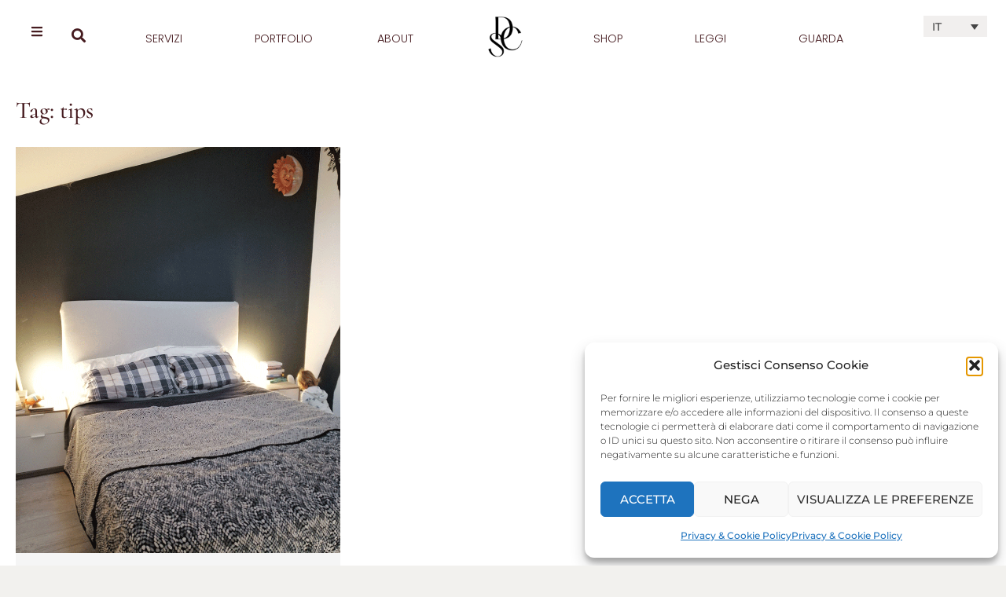

--- FILE ---
content_type: text/html; charset=UTF-8
request_url: https://www.deboracosmai.com/tag/tips/
body_size: 27886
content:
<!DOCTYPE html>
<html lang="it-IT" prefix="og: https://ogp.me/ns#">
<head>
	<meta charset="UTF-8">
	<meta name="viewport" content="width=device-width, initial-scale=1.0, viewport-fit=cover" />		<link rel="alternate" hreflang="it" href="https://www.deboracosmai.com/tag/tips/" />
<link rel="alternate" hreflang="x-default" href="https://www.deboracosmai.com/tag/tips/" />
<!-- Google tag (gtag.js) consent mode dataLayer added by Site Kit -->
<script type="text/javascript" id="google_gtagjs-js-consent-mode-data-layer">
/* <![CDATA[ */
window.dataLayer = window.dataLayer || [];function gtag(){dataLayer.push(arguments);}
gtag('consent', 'default', {"ad_personalization":"denied","ad_storage":"denied","ad_user_data":"denied","analytics_storage":"denied","functionality_storage":"denied","security_storage":"denied","personalization_storage":"denied","region":["AT","BE","BG","CH","CY","CZ","DE","DK","EE","ES","FI","FR","GB","GR","HR","HU","IE","IS","IT","LI","LT","LU","LV","MT","NL","NO","PL","PT","RO","SE","SI","SK"],"wait_for_update":500});
window._googlesitekitConsentCategoryMap = {"statistics":["analytics_storage"],"marketing":["ad_storage","ad_user_data","ad_personalization"],"functional":["functionality_storage","security_storage"],"preferences":["personalization_storage"]};
window._googlesitekitConsents = {"ad_personalization":"denied","ad_storage":"denied","ad_user_data":"denied","analytics_storage":"denied","functionality_storage":"denied","security_storage":"denied","personalization_storage":"denied","region":["AT","BE","BG","CH","CY","CZ","DE","DK","EE","ES","FI","FR","GB","GR","HR","HU","IE","IS","IT","LI","LT","LU","LV","MT","NL","NO","PL","PT","RO","SE","SI","SK"],"wait_for_update":500};
/* ]]> */
</script>
<!-- End Google tag (gtag.js) consent mode dataLayer added by Site Kit -->

<!-- Ottimizzazione per i motori di ricerca di Rank Math - https://rankmath.com/ -->
<title>tips Archives &#8902; Debora Cosmai Studio</title>
<meta name="robots" content="index, follow, max-snippet:-1, max-video-preview:-1, max-image-preview:large"/>
<link rel="canonical" href="https://www.deboracosmai.com/tag/tips/" />
<meta property="og:locale" content="it_IT" />
<meta property="og:type" content="article" />
<meta property="og:title" content="tips Archives &#8902; Debora Cosmai Studio" />
<meta property="og:url" content="https://www.deboracosmai.com/tag/tips/" />
<meta property="og:site_name" content="Debora Cosmai Design Studio" />
<meta property="og:image" content="https://www.deboracosmai.com/wp-content/uploads/2024/10/debora-cosmai-design-studio-design-tips.png" />
<meta property="og:image:secure_url" content="https://www.deboracosmai.com/wp-content/uploads/2024/10/debora-cosmai-design-studio-design-tips.png" />
<meta property="og:image:width" content="1000" />
<meta property="og:image:height" content="1000" />
<meta property="og:image:type" content="image/png" />
<meta name="twitter:card" content="summary_large_image" />
<meta name="twitter:title" content="tips Archives &#8902; Debora Cosmai Studio" />
<meta name="twitter:image" content="https://www.deboracosmai.com/wp-content/uploads/2024/10/debora-cosmai-design-studio-design-tips.png" />
<meta name="twitter:label1" content="Articoli" />
<meta name="twitter:data1" content="1" />
<script type="application/ld+json" class="rank-math-schema">{"@context":"https://schema.org","@graph":[{"@type":"Person","@id":"https://www.deboracosmai.com/#person","name":"Debora Cosmai Design Studio","image":{"@type":"ImageObject","@id":"https://www.deboracosmai.com/#logo","url":"https://www.deboracosmai.com/wp-content/uploads/2023/12/Logo-debora-cosmai-studio-monogram.png","contentUrl":"https://www.deboracosmai.com/wp-content/uploads/2023/12/Logo-debora-cosmai-studio-monogram.png","caption":"Debora Cosmai Design Studio","inLanguage":"it-IT","width":"1563","height":"1563"}},{"@type":"WebSite","@id":"https://www.deboracosmai.com/#website","url":"https://www.deboracosmai.com","name":"Debora Cosmai Design Studio","alternateName":"Debora Cosmai Studio","publisher":{"@id":"https://www.deboracosmai.com/#person"},"inLanguage":"it-IT"},{"@type":"CollectionPage","@id":"https://www.deboracosmai.com/tag/tips/#webpage","url":"https://www.deboracosmai.com/tag/tips/","name":"tips Archives &#8902; Debora Cosmai Studio","isPartOf":{"@id":"https://www.deboracosmai.com/#website"},"inLanguage":"it-IT"}]}</script>
<!-- /Rank Math WordPress SEO plugin -->

<link rel='dns-prefetch' href='//www.googletagmanager.com' />
<link rel='dns-prefetch' href='//fonts.googleapis.com' />
<link href='https://fonts.gstatic.com' crossorigin rel='preconnect' />
<link rel="alternate" type="application/rss+xml" title="Debora Cosmai Studio &raquo; Feed" href="https://www.deboracosmai.com/feed/" />
<link rel="alternate" type="application/rss+xml" title="Debora Cosmai Studio &raquo; Feed dei commenti" href="https://www.deboracosmai.com/comments/feed/" />
<link rel="alternate" type="application/rss+xml" title="Debora Cosmai Studio &raquo; tips Feed del tag" href="https://www.deboracosmai.com/tag/tips/feed/" />
<style id='wp-img-auto-sizes-contain-inline-css' type='text/css'>
img:is([sizes=auto i],[sizes^="auto," i]){contain-intrinsic-size:3000px 1500px}
/*# sourceURL=wp-img-auto-sizes-contain-inline-css */
</style>
<link rel='stylesheet' id='nataraja-default-fonts-css' href='//fonts.googleapis.com/css?family=Playfair+Display:regular,italic,700,700italic,900,900italic|Oswald:200,300,regular,500,600,700' type='text/css' media='all' />
<link rel='stylesheet' id='nataraja-fonts-css' href='//fonts.googleapis.com/css?family=Montserrat:100,100italic,200,200italic,300,300italic,regular,italic,500,500italic,600,600italic,700,700italic,800,800italic,900|Quicksand:300,500,700|Montserrat:100,100italic,200,200italic,300,300italic,regular,italic,500,500italic,600,600italic,700,700italic,800,800italic,900,900italic|Cormorant+Garamond:300,300italic,regular,italic,500,500italic,600,600italic,700,700italic' type='text/css' media='all' />
<link rel='stylesheet' id='simple-lightbox-css-css' href='https://www.deboracosmai.com/wp-content/plugins/portfolio-elementor/elementor/../vendor/simplelightbox/dist/simplelightbox.min.css?ver=2.14.2' type='text/css' media='all' />
<link rel='stylesheet' id='elpt-portfolio-css-css' href='https://www.deboracosmai.com/wp-content/plugins/portfolio-elementor/elementor/../assets/css/powerfolio_css.css?ver=3.2.2' type='text/css' media='all' />
<link rel='stylesheet' id='owl-carousel-css-css' href='https://www.deboracosmai.com/wp-content/plugins/portfolio-elementor/elementor/../vendor/owl.carousel/assets/owl.carousel.css?ver=2.3.4' type='text/css' media='all' />
<link rel='stylesheet' id='owl-carousel-theme-css-css' href='https://www.deboracosmai.com/wp-content/plugins/portfolio-elementor/elementor/../vendor/owl.carousel/assets/owl.theme.default.min.css?ver=2.3.4' type='text/css' media='all' />
<link rel='stylesheet' id='pwrgrids-css-css' href='https://www.deboracosmai.com/wp-content/plugins/portfolio-elementor/elementor/../assets/css/pwrgrids_css.css?ver=3.2.2' type='text/css' media='all' />
<link rel='stylesheet' id='premium-addons-css' href='https://www.deboracosmai.com/wp-content/plugins/premium-addons-for-elementor/assets/frontend/min-css/premium-addons.min.css?ver=4.11.64' type='text/css' media='all' />
<style id='wp-emoji-styles-inline-css' type='text/css'>

	img.wp-smiley, img.emoji {
		display: inline !important;
		border: none !important;
		box-shadow: none !important;
		height: 1em !important;
		width: 1em !important;
		margin: 0 0.07em !important;
		vertical-align: -0.1em !important;
		background: none !important;
		padding: 0 !important;
	}
/*# sourceURL=wp-emoji-styles-inline-css */
</style>
<style id='classic-theme-styles-inline-css' type='text/css'>
/*! This file is auto-generated */
.wp-block-button__link{color:#fff;background-color:#32373c;border-radius:9999px;box-shadow:none;text-decoration:none;padding:calc(.667em + 2px) calc(1.333em + 2px);font-size:1.125em}.wp-block-file__button{background:#32373c;color:#fff;text-decoration:none}
/*# sourceURL=/wp-includes/css/classic-themes.min.css */
</style>
<style id='powerfolio-portfolio-block-style-inline-css' type='text/css'>
.wp-block-create-block-my-first-block{background-color:#21759b;color:#fff;padding:2px}

/*# sourceURL=https://www.deboracosmai.com/wp-content/plugins/portfolio-elementor/build/portfolio-block/style-index.css */
</style>
<style id='powerfolio-image-gallery-block-style-inline-css' type='text/css'>
.wp-block-create-block-my-first-block{background-color:#21759b;color:#fff;padding:2px}

/*# sourceURL=https://www.deboracosmai.com/wp-content/plugins/portfolio-elementor/build/image-gallery-block/style-index.css */
</style>
<style id='global-styles-inline-css' type='text/css'>
:root{--wp--preset--aspect-ratio--square: 1;--wp--preset--aspect-ratio--4-3: 4/3;--wp--preset--aspect-ratio--3-4: 3/4;--wp--preset--aspect-ratio--3-2: 3/2;--wp--preset--aspect-ratio--2-3: 2/3;--wp--preset--aspect-ratio--16-9: 16/9;--wp--preset--aspect-ratio--9-16: 9/16;--wp--preset--color--black: #000000;--wp--preset--color--cyan-bluish-gray: #abb8c3;--wp--preset--color--white: #ffffff;--wp--preset--color--pale-pink: #f78da7;--wp--preset--color--vivid-red: #cf2e2e;--wp--preset--color--luminous-vivid-orange: #ff6900;--wp--preset--color--luminous-vivid-amber: #fcb900;--wp--preset--color--light-green-cyan: #7bdcb5;--wp--preset--color--vivid-green-cyan: #00d084;--wp--preset--color--pale-cyan-blue: #8ed1fc;--wp--preset--color--vivid-cyan-blue: #0693e3;--wp--preset--color--vivid-purple: #9b51e0;--wp--preset--gradient--vivid-cyan-blue-to-vivid-purple: linear-gradient(135deg,rgb(6,147,227) 0%,rgb(155,81,224) 100%);--wp--preset--gradient--light-green-cyan-to-vivid-green-cyan: linear-gradient(135deg,rgb(122,220,180) 0%,rgb(0,208,130) 100%);--wp--preset--gradient--luminous-vivid-amber-to-luminous-vivid-orange: linear-gradient(135deg,rgb(252,185,0) 0%,rgb(255,105,0) 100%);--wp--preset--gradient--luminous-vivid-orange-to-vivid-red: linear-gradient(135deg,rgb(255,105,0) 0%,rgb(207,46,46) 100%);--wp--preset--gradient--very-light-gray-to-cyan-bluish-gray: linear-gradient(135deg,rgb(238,238,238) 0%,rgb(169,184,195) 100%);--wp--preset--gradient--cool-to-warm-spectrum: linear-gradient(135deg,rgb(74,234,220) 0%,rgb(151,120,209) 20%,rgb(207,42,186) 40%,rgb(238,44,130) 60%,rgb(251,105,98) 80%,rgb(254,248,76) 100%);--wp--preset--gradient--blush-light-purple: linear-gradient(135deg,rgb(255,206,236) 0%,rgb(152,150,240) 100%);--wp--preset--gradient--blush-bordeaux: linear-gradient(135deg,rgb(254,205,165) 0%,rgb(254,45,45) 50%,rgb(107,0,62) 100%);--wp--preset--gradient--luminous-dusk: linear-gradient(135deg,rgb(255,203,112) 0%,rgb(199,81,192) 50%,rgb(65,88,208) 100%);--wp--preset--gradient--pale-ocean: linear-gradient(135deg,rgb(255,245,203) 0%,rgb(182,227,212) 50%,rgb(51,167,181) 100%);--wp--preset--gradient--electric-grass: linear-gradient(135deg,rgb(202,248,128) 0%,rgb(113,206,126) 100%);--wp--preset--gradient--midnight: linear-gradient(135deg,rgb(2,3,129) 0%,rgb(40,116,252) 100%);--wp--preset--font-size--small: 13px;--wp--preset--font-size--medium: 20px;--wp--preset--font-size--large: 36px;--wp--preset--font-size--x-large: 42px;--wp--preset--spacing--20: 0.44rem;--wp--preset--spacing--30: 0.67rem;--wp--preset--spacing--40: 1rem;--wp--preset--spacing--50: 1.5rem;--wp--preset--spacing--60: 2.25rem;--wp--preset--spacing--70: 3.38rem;--wp--preset--spacing--80: 5.06rem;--wp--preset--shadow--natural: 6px 6px 9px rgba(0, 0, 0, 0.2);--wp--preset--shadow--deep: 12px 12px 50px rgba(0, 0, 0, 0.4);--wp--preset--shadow--sharp: 6px 6px 0px rgba(0, 0, 0, 0.2);--wp--preset--shadow--outlined: 6px 6px 0px -3px rgb(255, 255, 255), 6px 6px rgb(0, 0, 0);--wp--preset--shadow--crisp: 6px 6px 0px rgb(0, 0, 0);}:where(.is-layout-flex){gap: 0.5em;}:where(.is-layout-grid){gap: 0.5em;}body .is-layout-flex{display: flex;}.is-layout-flex{flex-wrap: wrap;align-items: center;}.is-layout-flex > :is(*, div){margin: 0;}body .is-layout-grid{display: grid;}.is-layout-grid > :is(*, div){margin: 0;}:where(.wp-block-columns.is-layout-flex){gap: 2em;}:where(.wp-block-columns.is-layout-grid){gap: 2em;}:where(.wp-block-post-template.is-layout-flex){gap: 1.25em;}:where(.wp-block-post-template.is-layout-grid){gap: 1.25em;}.has-black-color{color: var(--wp--preset--color--black) !important;}.has-cyan-bluish-gray-color{color: var(--wp--preset--color--cyan-bluish-gray) !important;}.has-white-color{color: var(--wp--preset--color--white) !important;}.has-pale-pink-color{color: var(--wp--preset--color--pale-pink) !important;}.has-vivid-red-color{color: var(--wp--preset--color--vivid-red) !important;}.has-luminous-vivid-orange-color{color: var(--wp--preset--color--luminous-vivid-orange) !important;}.has-luminous-vivid-amber-color{color: var(--wp--preset--color--luminous-vivid-amber) !important;}.has-light-green-cyan-color{color: var(--wp--preset--color--light-green-cyan) !important;}.has-vivid-green-cyan-color{color: var(--wp--preset--color--vivid-green-cyan) !important;}.has-pale-cyan-blue-color{color: var(--wp--preset--color--pale-cyan-blue) !important;}.has-vivid-cyan-blue-color{color: var(--wp--preset--color--vivid-cyan-blue) !important;}.has-vivid-purple-color{color: var(--wp--preset--color--vivid-purple) !important;}.has-black-background-color{background-color: var(--wp--preset--color--black) !important;}.has-cyan-bluish-gray-background-color{background-color: var(--wp--preset--color--cyan-bluish-gray) !important;}.has-white-background-color{background-color: var(--wp--preset--color--white) !important;}.has-pale-pink-background-color{background-color: var(--wp--preset--color--pale-pink) !important;}.has-vivid-red-background-color{background-color: var(--wp--preset--color--vivid-red) !important;}.has-luminous-vivid-orange-background-color{background-color: var(--wp--preset--color--luminous-vivid-orange) !important;}.has-luminous-vivid-amber-background-color{background-color: var(--wp--preset--color--luminous-vivid-amber) !important;}.has-light-green-cyan-background-color{background-color: var(--wp--preset--color--light-green-cyan) !important;}.has-vivid-green-cyan-background-color{background-color: var(--wp--preset--color--vivid-green-cyan) !important;}.has-pale-cyan-blue-background-color{background-color: var(--wp--preset--color--pale-cyan-blue) !important;}.has-vivid-cyan-blue-background-color{background-color: var(--wp--preset--color--vivid-cyan-blue) !important;}.has-vivid-purple-background-color{background-color: var(--wp--preset--color--vivid-purple) !important;}.has-black-border-color{border-color: var(--wp--preset--color--black) !important;}.has-cyan-bluish-gray-border-color{border-color: var(--wp--preset--color--cyan-bluish-gray) !important;}.has-white-border-color{border-color: var(--wp--preset--color--white) !important;}.has-pale-pink-border-color{border-color: var(--wp--preset--color--pale-pink) !important;}.has-vivid-red-border-color{border-color: var(--wp--preset--color--vivid-red) !important;}.has-luminous-vivid-orange-border-color{border-color: var(--wp--preset--color--luminous-vivid-orange) !important;}.has-luminous-vivid-amber-border-color{border-color: var(--wp--preset--color--luminous-vivid-amber) !important;}.has-light-green-cyan-border-color{border-color: var(--wp--preset--color--light-green-cyan) !important;}.has-vivid-green-cyan-border-color{border-color: var(--wp--preset--color--vivid-green-cyan) !important;}.has-pale-cyan-blue-border-color{border-color: var(--wp--preset--color--pale-cyan-blue) !important;}.has-vivid-cyan-blue-border-color{border-color: var(--wp--preset--color--vivid-cyan-blue) !important;}.has-vivid-purple-border-color{border-color: var(--wp--preset--color--vivid-purple) !important;}.has-vivid-cyan-blue-to-vivid-purple-gradient-background{background: var(--wp--preset--gradient--vivid-cyan-blue-to-vivid-purple) !important;}.has-light-green-cyan-to-vivid-green-cyan-gradient-background{background: var(--wp--preset--gradient--light-green-cyan-to-vivid-green-cyan) !important;}.has-luminous-vivid-amber-to-luminous-vivid-orange-gradient-background{background: var(--wp--preset--gradient--luminous-vivid-amber-to-luminous-vivid-orange) !important;}.has-luminous-vivid-orange-to-vivid-red-gradient-background{background: var(--wp--preset--gradient--luminous-vivid-orange-to-vivid-red) !important;}.has-very-light-gray-to-cyan-bluish-gray-gradient-background{background: var(--wp--preset--gradient--very-light-gray-to-cyan-bluish-gray) !important;}.has-cool-to-warm-spectrum-gradient-background{background: var(--wp--preset--gradient--cool-to-warm-spectrum) !important;}.has-blush-light-purple-gradient-background{background: var(--wp--preset--gradient--blush-light-purple) !important;}.has-blush-bordeaux-gradient-background{background: var(--wp--preset--gradient--blush-bordeaux) !important;}.has-luminous-dusk-gradient-background{background: var(--wp--preset--gradient--luminous-dusk) !important;}.has-pale-ocean-gradient-background{background: var(--wp--preset--gradient--pale-ocean) !important;}.has-electric-grass-gradient-background{background: var(--wp--preset--gradient--electric-grass) !important;}.has-midnight-gradient-background{background: var(--wp--preset--gradient--midnight) !important;}.has-small-font-size{font-size: var(--wp--preset--font-size--small) !important;}.has-medium-font-size{font-size: var(--wp--preset--font-size--medium) !important;}.has-large-font-size{font-size: var(--wp--preset--font-size--large) !important;}.has-x-large-font-size{font-size: var(--wp--preset--font-size--x-large) !important;}
:where(.wp-block-post-template.is-layout-flex){gap: 1.25em;}:where(.wp-block-post-template.is-layout-grid){gap: 1.25em;}
:where(.wp-block-term-template.is-layout-flex){gap: 1.25em;}:where(.wp-block-term-template.is-layout-grid){gap: 1.25em;}
:where(.wp-block-columns.is-layout-flex){gap: 2em;}:where(.wp-block-columns.is-layout-grid){gap: 2em;}
:root :where(.wp-block-pullquote){font-size: 1.5em;line-height: 1.6;}
/*# sourceURL=global-styles-inline-css */
</style>
<link rel='stylesheet' id='hbu-public-style-css' href='https://www.deboracosmai.com/wp-content/plugins/hero-banner-ultimate/assets/css/hbu-public-style.min.css?ver=1.4.6' type='text/css' media='all' />
<link rel='stylesheet' id='wpkoi-elements-css' href='https://www.deboracosmai.com/wp-content/plugins/nataraja-premium/elementor/assets/css/wpkoi-elements.css?ver=3.4.5' type='text/css' media='all' />
<link rel='stylesheet' id='wpkoi_elements_elementor-slick-css-css' href='https://www.deboracosmai.com/wp-content/plugins/nataraja-premium/elementor/assets/slick/slick.css?ver=6.9' type='text/css' media='all' />
<link rel='stylesheet' id='wpkoi-effects-style-css' href='https://www.deboracosmai.com/wp-content/plugins/nataraja-premium/elementor/elements/effects/assets/effects.css?ver=3.4.5' type='text/css' media='all' />
<link rel='stylesheet' id='wpkoi-elements-skin-css' href='https://www.deboracosmai.com/wp-content/plugins/nataraja-premium/elementor/assets/css/wpkoi-elements-skin.css?ver=3.4.5' type='text/css' media='all' />
<link rel='stylesheet' id='wpml-legacy-dropdown-0-css' href='https://www.deboracosmai.com/wp-content/plugins/sitepress-multilingual-cms/templates/language-switchers/legacy-dropdown/style.min.css?ver=1' type='text/css' media='all' />
<style id='wpml-legacy-dropdown-0-inline-css' type='text/css'>
.wpml-ls-statics-shortcode_actions{background-color:#f1efee;}.wpml-ls-statics-shortcode_actions, .wpml-ls-statics-shortcode_actions .wpml-ls-sub-menu, .wpml-ls-statics-shortcode_actions a {border-color:#f1efee;}.wpml-ls-statics-shortcode_actions a, .wpml-ls-statics-shortcode_actions .wpml-ls-sub-menu a, .wpml-ls-statics-shortcode_actions .wpml-ls-sub-menu a:link, .wpml-ls-statics-shortcode_actions li:not(.wpml-ls-current-language) .wpml-ls-link, .wpml-ls-statics-shortcode_actions li:not(.wpml-ls-current-language) .wpml-ls-link:link {background-color:#f1efee;}.wpml-ls-statics-shortcode_actions .wpml-ls-sub-menu a:hover,.wpml-ls-statics-shortcode_actions .wpml-ls-sub-menu a:focus, .wpml-ls-statics-shortcode_actions .wpml-ls-sub-menu a:link:hover, .wpml-ls-statics-shortcode_actions .wpml-ls-sub-menu a:link:focus {background-color:#e6e3e1;}.wpml-ls-statics-shortcode_actions .wpml-ls-current-language > a {background-color:#f1efee;}
/*# sourceURL=wpml-legacy-dropdown-0-inline-css */
</style>
<link rel='stylesheet' id='wpml-menu-item-0-css' href='https://www.deboracosmai.com/wp-content/plugins/sitepress-multilingual-cms/templates/language-switchers/menu-item/style.min.css?ver=1' type='text/css' media='all' />
<style id='wpml-menu-item-0-inline-css' type='text/css'>
.wpml-ls-slot-1776, .wpml-ls-slot-1776 a, .wpml-ls-slot-1776 a:visited{color:#000000;}.wpml-ls-slot-1776.wpml-ls-current-language, .wpml-ls-slot-1776.wpml-ls-current-language a, .wpml-ls-slot-1776.wpml-ls-current-language a:visited{color:#000000;}.wpml-ls-slot-1776.wpml-ls-current-language .wpml-ls-slot-1776, .wpml-ls-slot-1776.wpml-ls-current-language .wpml-ls-slot-1776 a, .wpml-ls-slot-1776.wpml-ls-current-language .wpml-ls-slot-1776 a:visited{color:#000000;}
/*# sourceURL=wpml-menu-item-0-inline-css */
</style>
<link rel='stylesheet' id='cmplz-general-css' href='https://www.deboracosmai.com/wp-content/plugins/complianz-gdpr/assets/css/cookieblocker.min.css?ver=1765941887' type='text/css' media='all' />
<link rel='stylesheet' id='nataraja-style-grid-css' href='https://www.deboracosmai.com/wp-content/themes/nataraja/css/unsemantic-grid.min.css?ver=1.5.0' type='text/css' media='all' />
<link rel='stylesheet' id='nataraja-style-css' href='https://www.deboracosmai.com/wp-content/themes/nataraja/style.min.css?ver=1.5.0' type='text/css' media='all' />
<style id='nataraja-style-inline-css' type='text/css'>
.blog footer.entry-meta, .archive footer.entry-meta {display:none;}.entry-header .entry-meta {display:none;}#nav-below {display:none;}@media (max-width:768px){}
.nataraja-columns {margin-bottom: 15px;padding-left: 15px;}.nataraja-columns-container {margin-left: -15px;}.page-header {margin-bottom: 15px;margin-left: 15px}.nataraja-columns-container > .paging-navigation {margin-left: 15px;}
body{color:#333333;}.nataraja-side-left-cover,.nataraja-side-right-cover{background-color:#f2f1ee;}a, a:visited{color:#000000;text-decoration:none;}a:hover, a:focus, a:active{color:#333333;text-decoration:none;}body .grid-container{max-width:1170px;}body, button, input, select, textarea{font-family:"Montserrat", sans-serif;font-weight:200;font-size:17px;}.top-bar{font-family:"Quicksand", sans-serif;font-weight:100;text-transform:capitalize;font-size:12px;}.main-title{font-family:"Montserrat", sans-serif;font-weight:400;}.page-header-blog-content h2{font-family:"Playfair Display";font-weight:400;text-transform:uppercase;}.main-navigation a, .menu-toggle{font-family:"Quicksand", sans-serif;font-weight:300;font-size:14px;}.main-navigation .main-nav ul ul li a{font-size:13px;}.widget-title, .sidebar .widget h2, .footer-widgets h2{font-family:"Montserrat", sans-serif;font-weight:200;text-transform:uppercase;font-size:16px;margin-bottom:13px;}.sidebar .widget, .footer-widgets .widget{font-size:12px;}button:not(.menu-toggle),html input[type="button"],input[type="reset"],input[type="submit"],.button,.button:visited{font-family:"Montserrat", sans-serif;font-weight:300;text-transform:uppercase;font-size:15px;}h1{font-family:"Cormorant Garamond", serif;font-size:47px;}h2{font-family:"Cormorant Garamond", serif;font-weight:400;font-size:25px;}h3{font-family:"Cormorant Garamond", serif;font-weight:300;text-transform:uppercase;font-size:20px;}h4{font-family:"Cormorant Garamond", serif;font-weight:bold;font-size:22px;}h5{font-family:"Cormorant Garamond", serif;font-weight:bold;font-size:20px;}h6{font-family:"Cormorant Garamond", serif;font-size:15px;}.site-info{font-family:"Montserrat", sans-serif;font-weight:300;font-size:12px;}.nataraja-side-left-content{font-family:"Montserrat", sans-serif;font-weight:300;}.nataraja-side-left-content svg{max-width:22px;height:22px;}.top-bar .nataraja-socials-list svg{max-width:12px;height:12px;}@media (max-width:768px){.main-title{font-size:25px;}h1{font-size:30px;}h2{font-size:25px;}}.top-bar{background-color:#303030;color:#ffffff;}.top-bar a,.top-bar a:visited{color:#ffffff;}.top-bar a:hover{color:#dddddd;}.site-header, .transparent-header.nav-below-header .site-header{background-color:#ffffff;}.main-title a,.main-title a:hover,.main-title a:visited,.page-header-blog-content h2{color:#111111;}.site-description{color:#333333;}.main-navigation,.main-navigation ul ul,.transparent-header .main-navigation.is_stuck{background-color:#ffffff;}.main-navigation .main-nav ul li a,.menu-toggle{color:#333333;}.main-navigation .main-nav ul li:hover > a,.main-navigation .main-nav ul li:focus > a, .main-navigation .main-nav ul li.sfHover > a{color:#111111;background-color:#ffffff;}button.menu-toggle:hover,button.menu-toggle:focus,.main-navigation .mobile-bar-items a,.main-navigation .mobile-bar-items a:hover,.main-navigation .mobile-bar-items a:focus{color:#333333;}.inside-navigation .search-form input[type="search"],.inside-navigation .search-form input[type="search"]:active{color:#ffffff;background-color:#ffffff;}.inside-navigation .search-form input[type="search"]:focus{color:#111111;background-color:#ffffff;}.main-navigation ul ul{background-color:#ffffff;}.main-navigation .main-nav ul ul li a{color:#333333;}.main-navigation .main-nav ul ul li:hover > a,.main-navigation .main-nav ul ul li:focus > a,.main-navigation .main-nav ul ul li.sfHover > a{color:#85202e;background-color:#ffffff;}.main-navigation .main-nav ul ul li[class*="current-menu-"] > a{color:#85202e;}.main-navigation .main-nav ul ul li[class*="current-menu-"] > a:hover,.main-navigation .main-nav ul ul li[class*="current-menu-"].sfHover > a{color:#85202e;}.inside-article a,.inside-article a:visited,.paging-navigation a,.paging-navigation a:visited,.comments-area a,.comments-area a:visited,.page-header a,.page-header a:visited{color:#3d637c;}.inside-article a:hover,.paging-navigation a:hover,.comments-area a:hover,.page-header a:hover{color:#89aabc;}.page-header-blog-content h2{color:#ffffff;background-color:#303030;}.page-header-blog-content p{color:#ffffff;background-color:#303030;}h1{color:#000000;}h2{color:#000000;}h3{color:#000000;}.sidebar .widget a,.sidebar .widget a:visited{color:#ffffff;}.footer-widgets{color:#f7f7f7;background-color:#333333;}.footer-widgets h1,.footer-widgets h2,.footer-widgets h3{color:#f7f7f7;}.footer-widgets a,.footer-widgets a:visited{color:#f7f7f7;}.footer-widgets a:hover{color:#f7f7f7;}.footer-widgets .widget-title, .footer-widgets h2{color:#f7f7f7;}.site-info{color:#707070;background-color:#f7f7f7;}.site-info a,.site-info a:visited{color:#c9c9c9;}.site-info a:hover{color:#333333;}input[type="text"],input[type="email"],input[type="url"],input[type="password"],input[type="search"],input[type="tel"],input[type="number"],textarea,select{color:#555555;background-color:#fafafa;border-color:#cccccc;}input[type="text"]:focus,input[type="email"]:focus,input[type="url"]:focus,input[type="password"]:focus,input[type="search"]:focus,input[type="tel"]:focus,input[type="number"]:focus,textarea:focus,select:focus{color:#555555;background-color:#ffffff;border-color:#bfbfbf;}button,html input[type="button"],input[type="reset"],input[type="submit"],a.button,a.button:visited{color:#ffffff;background-color:#000000;}button:hover,html input[type="button"]:hover,input[type="reset"]:hover,input[type="submit"]:hover,a.button:hover,button:focus,html input[type="button"]:focus,input[type="reset"]:focus,input[type="submit"]:focus,a.button:focus{color:#ffffff;background-color:#c37f7a;}.nataraja-back-to-top,.nataraja-back-to-top:visited{background-color:rgba(0,64,79,0.46);color:#ffffff;}.nataraja-back-to-top:hover,.nataraja-back-to-top:focus{background-color:rgba(0,64,79,0.57);color:#ffffff;}.nataraja-side-left-content{color:#ffffff;background-color:#000000;}.nataraja-side-left-content a{color:#ffffff;}.nataraja-side-left-content a svg{fill:#ffffff;}.top-bar .nataraja-socials-list a svg{fill:#ffffff;}.nataraja-side-left-content a:hover{color:#e0b392;}.nataraja-side-left-content a:hover svg{fill:#e0b392;}.top-bar .nataraja-socials-list a:hover svg{fill:#dddddd;}.inside-top-bar{padding:10px 100px 0px 100px;}.inside-header{padding:5px 50px 0px 75px;}@media (min-width:768px){.transparent-header .site-header{width:calc(100% - 0px - 0px) !important;}}@media (max-width:768px){.separate-containers .inside-article, .separate-containers .comments-area, .separate-containers .page-header, .separate-containers .paging-navigation, .one-container .site-content, .inside-page-header{padding:15px;}}.nav-float-right .is_stuck.main-navigation{width:calc(100% - 0px - 0px) !important;}@media (max-width:768px){body{padding:0px;}}.main-navigation .main-nav ul li a,.menu-toggle,.main-navigation .mobile-bar-items a{padding-left:32px;padding-right:32px;line-height:59px;}.main-navigation .main-nav ul ul li a{padding:10px 32px 10px 32px;}.main-navigation ul ul{top:auto;}.inside-navigation .search-form, .inside-navigation .search-form input{height:100%;}.rtl .menu-item-has-children .dropdown-menu-toggle{padding-left:32px;}.menu-item-has-children .dropdown-menu-toggle{padding-right:32px;}.rtl .main-navigation .main-nav ul li.menu-item-has-children > a{padding-right:32px;}.widget-area .widget{padding:0px 5px 0px 5px;}.footer-widgets{padding:30px 50px 10px 50px;}@media (max-width:768px){.main-navigation .main-nav ul li a,.menu-toggle,.main-navigation .mobile-bar-items a{padding-left:9px;padding-right:9px;}.menu-item-has-children .dropdown-menu-toggle{padding-right:9px;}.main-navigation .main-nav ul ul li a{padding-left:9px;padding-right:9px;}}@media (min-width: 769px) and (max-width: 1024px),(min-width:1025px){.main-navigation.sticky-navigation-transition .main-nav > ul > li > a,.sticky-navigation-transition .menu-toggle,.main-navigation.sticky-navigation-transition .mobile-bar-items a{line-height:55px;}.main-navigation.sticky-navigation-transition .navigation-logo img{height:55px;}}.navigation-search, .navigation-search input{height:100%;}
.footer-widgets{background-repeat:no-repeat;background-size:cover;}
.main-navigation .navigation-logo img {height:59px;}@media (max-width: 1180px) {.main-navigation .navigation-logo.site-logo {margin-left:0;}body.sticky-menu-logo.nav-float-left .main-navigation .site-logo.navigation-logo {margin-right:0;}}.mobile-header-navigation .mobile-header-logo img {height:59px;}.main-navigation .main-nav ul li a,.menu-toggle,.main-navigation .mobile-bar-items a{transition: line-height 300ms ease}
.slideout-navigation.main-navigation, .transparent-header #nataraja-slideout-menu.main-navigation{background-color:rgba(195,127,122,0.85);}.slideout-navigation.main-navigation .main-nav ul li a,.slideout-widget{color:#ffffff;font-weight:600;text-transform:uppercase;font-size:32px;}.slideout-navigation a{color:#ffffff;}.slideout-navigation.main-navigation ul ul{background-color:rgba(255,255,255,0);}.slideout-navigation.main-navigation .main-nav ul ul li a{color:#ffffff;font-size:31px;}.slideout-navigation.main-navigation .main-nav ul li:hover > a,.slideout-navigation.main-navigation .main-nav ul li:focus > a,.slideout-navigation.main-navigation .main-nav ul li.sfHover > a{color:#ffffff;background-color:rgba(255,255,255,0);}.slideout-navigation.main-navigation .main-nav ul ul li[class*="current-menu-"] > a,.slideout-navigation.main-navigation .main-nav ul ul li[class*="current-menu-"] > a:hover,.slideout-navigation.main-navigation .main-nav ul ul li[class*="current-menu-"].sfHover > a{color:#ffffff;}
/*# sourceURL=nataraja-style-inline-css */
</style>
<link rel='stylesheet' id='nataraja-mobile-style-css' href='https://www.deboracosmai.com/wp-content/themes/nataraja/css/mobile.min.css?ver=1.5.0' type='text/css' media='all' />
<link rel='stylesheet' id='font-awesome-css' href='https://www.deboracosmai.com/wp-content/plugins/elementor/assets/lib/font-awesome/css/font-awesome.min.css?ver=4.7.0' type='text/css' media='all' />
<link rel='stylesheet' id='elementor-frontend-css' href='https://www.deboracosmai.com/wp-content/plugins/elementor/assets/css/frontend.min.css?ver=3.34.2' type='text/css' media='all' />
<link rel='stylesheet' id='widget-search-form-css' href='https://www.deboracosmai.com/wp-content/plugins/elementor-pro/assets/css/widget-search-form.min.css?ver=3.34.0' type='text/css' media='all' />
<link rel='stylesheet' id='elementor-icons-shared-0-css' href='https://www.deboracosmai.com/wp-content/plugins/elementor/assets/lib/font-awesome/css/fontawesome.min.css?ver=5.15.3' type='text/css' media='all' />
<link rel='stylesheet' id='elementor-icons-fa-solid-css' href='https://www.deboracosmai.com/wp-content/plugins/elementor/assets/lib/font-awesome/css/solid.min.css?ver=5.15.3' type='text/css' media='all' />
<link rel='stylesheet' id='e-motion-fx-css' href='https://www.deboracosmai.com/wp-content/plugins/elementor-pro/assets/css/modules/motion-fx.min.css?ver=3.34.0' type='text/css' media='all' />
<link rel='stylesheet' id='widget-image-css' href='https://www.deboracosmai.com/wp-content/plugins/elementor/assets/css/widget-image.min.css?ver=3.34.2' type='text/css' media='all' />
<link rel='stylesheet' id='widget-nav-menu-css' href='https://www.deboracosmai.com/wp-content/plugins/elementor-pro/assets/css/widget-nav-menu.min.css?ver=3.34.0' type='text/css' media='all' />
<link rel='stylesheet' id='e-sticky-css' href='https://www.deboracosmai.com/wp-content/plugins/elementor-pro/assets/css/modules/sticky.min.css?ver=3.34.0' type='text/css' media='all' />
<link rel='stylesheet' id='e-animation-fadeInDown-css' href='https://www.deboracosmai.com/wp-content/plugins/elementor/assets/lib/animations/styles/fadeInDown.min.css?ver=3.34.2' type='text/css' media='all' />
<link rel='stylesheet' id='pa-glass-css' href='https://www.deboracosmai.com/wp-content/plugins/premium-addons-for-elementor/assets/frontend/min-css/liquid-glass.min.css?ver=4.11.64' type='text/css' media='all' />
<link rel='stylesheet' id='pa-btn-css' href='https://www.deboracosmai.com/wp-content/plugins/premium-addons-for-elementor/assets/frontend/min-css/button-line.min.css?ver=4.11.64' type='text/css' media='all' />
<link rel='stylesheet' id='widget-spacer-css' href='https://www.deboracosmai.com/wp-content/plugins/elementor/assets/css/widget-spacer.min.css?ver=3.34.2' type='text/css' media='all' />
<link rel='stylesheet' id='widget-heading-css' href='https://www.deboracosmai.com/wp-content/plugins/elementor/assets/css/widget-heading.min.css?ver=3.34.2' type='text/css' media='all' />
<link rel='stylesheet' id='widget-social-icons-css' href='https://www.deboracosmai.com/wp-content/plugins/elementor/assets/css/widget-social-icons.min.css?ver=3.34.2' type='text/css' media='all' />
<link rel='stylesheet' id='e-apple-webkit-css' href='https://www.deboracosmai.com/wp-content/plugins/elementor/assets/css/conditionals/apple-webkit.min.css?ver=3.34.2' type='text/css' media='all' />
<link rel='stylesheet' id='widget-image-gallery-css' href='https://www.deboracosmai.com/wp-content/plugins/elementor/assets/css/widget-image-gallery.min.css?ver=3.34.2' type='text/css' media='all' />
<link rel='stylesheet' id='font-awesome-5-all-css' href='https://www.deboracosmai.com/wp-content/plugins/elementor/assets/lib/font-awesome/css/all.min.css?ver=4.11.64' type='text/css' media='all' />
<link rel='stylesheet' id='pa-slick-css' href='https://www.deboracosmai.com/wp-content/plugins/premium-addons-for-elementor/assets/frontend/min-css/slick.min.css?ver=4.11.64' type='text/css' media='all' />
<link rel='stylesheet' id='elementor-icons-css' href='https://www.deboracosmai.com/wp-content/plugins/elementor/assets/lib/eicons/css/elementor-icons.min.css?ver=5.46.0' type='text/css' media='all' />
<link rel='stylesheet' id='elementor-post-5196-css' href='https://www.deboracosmai.com/wp-content/uploads/elementor/css/post-5196.css?ver=1768965626' type='text/css' media='all' />
<link rel='stylesheet' id='wb-elementor-before-after-slider-css' href='https://www.deboracosmai.com/wp-content/plugins/before-after-image-comparison-slider-for-elementor/assets/css/twentytwenty.css?ver=1.0.0' type='text/css' media='all' />
<link rel='stylesheet' id='font-awesome-4-shim-css' href='https://www.deboracosmai.com/wp-content/plugins/elementor/assets/lib/font-awesome/css/v4-shims.min.css?ver=3.34.2' type='text/css' media='all' />
<link rel='stylesheet' id='elementor-post-23855-css' href='https://www.deboracosmai.com/wp-content/uploads/elementor/css/post-23855.css?ver=1768965847' type='text/css' media='all' />
<link rel='stylesheet' id='elementor-post-23262-css' href='https://www.deboracosmai.com/wp-content/uploads/elementor/css/post-23262.css?ver=1768965626' type='text/css' media='all' />
<link rel='stylesheet' id='elementor-post-24754-css' href='https://www.deboracosmai.com/wp-content/uploads/elementor/css/post-24754.css?ver=1768966436' type='text/css' media='all' />
<link rel='stylesheet' id='nataraja-blog-css' href='https://www.deboracosmai.com/wp-content/plugins/nataraja-premium/blog/functions/css/style-min.css?ver=2.9.0' type='text/css' media='all' />
<link rel='stylesheet' id='nataraja-sticky-css' href='https://www.deboracosmai.com/wp-content/plugins/nataraja-premium/menu-plus/functions/css/sticky.min.css?ver=2.9.0' type='text/css' media='all' />
<link rel='stylesheet' id='nataraja-menu-logo-css' href='https://www.deboracosmai.com/wp-content/plugins/nataraja-premium/menu-plus/functions/css/menu-logo.min.css?ver=2.9.0' type='text/css' media='all' />
<link rel='stylesheet' id='nataraja-mobile-header-css' href='https://www.deboracosmai.com/wp-content/plugins/nataraja-premium/menu-plus/functions/css/mobile-header.min.css?ver=2.9.0' type='text/css' media='all' />
<link rel='stylesheet' id='elementor-gf-local-cormorant-css' href='https://www.deboracosmai.com/wp-content/uploads/elementor/google-fonts/css/cormorant.css?ver=1742268199' type='text/css' media='all' />
<link rel='stylesheet' id='elementor-gf-local-poppins-css' href='https://www.deboracosmai.com/wp-content/uploads/elementor/google-fonts/css/poppins.css?ver=1742269453' type='text/css' media='all' />
<link rel='stylesheet' id='elementor-gf-local-montserrat-css' href='https://www.deboracosmai.com/wp-content/uploads/elementor/google-fonts/css/montserrat.css?ver=1742268221' type='text/css' media='all' />
<link rel='stylesheet' id='elementor-gf-local-cormorantgaramond-css' href='https://www.deboracosmai.com/wp-content/uploads/elementor/google-fonts/css/cormorantgaramond.css?ver=1742268232' type='text/css' media='all' />
<link rel='stylesheet' id='elementor-icons-fa-brands-css' href='https://www.deboracosmai.com/wp-content/plugins/elementor/assets/lib/font-awesome/css/brands.min.css?ver=5.15.3' type='text/css' media='all' />
<script type="text/javascript" id="jquery-core-js-extra">
/* <![CDATA[ */
var pp = {"ajax_url":"https://www.deboracosmai.com/wp-admin/admin-ajax.php"};
//# sourceURL=jquery-core-js-extra
/* ]]> */
</script>
<script type="text/javascript" src="https://www.deboracosmai.com/wp-includes/js/jquery/jquery.min.js?ver=3.7.1" id="jquery-core-js"></script>
<script type="text/javascript" src="https://www.deboracosmai.com/wp-includes/js/jquery/jquery-migrate.min.js?ver=3.4.1" id="jquery-migrate-js"></script>
<script type="text/javascript" src="https://www.deboracosmai.com/wp-content/plugins/sitepress-multilingual-cms/templates/language-switchers/legacy-dropdown/script.min.js?ver=1" id="wpml-legacy-dropdown-0-js"></script>
<script type="text/javascript" src="https://www.deboracosmai.com/wp-content/plugins/elementor/assets/lib/font-awesome/js/v4-shims.min.js?ver=3.34.2" id="font-awesome-4-shim-js"></script>
<script type="text/javascript" id="wpml-browser-redirect-js-extra">
/* <![CDATA[ */
var wpml_browser_redirect_params = {"pageLanguage":"it","languageUrls":{"it_it":"https://www.deboracosmai.com/tag/tips/","it":"https://www.deboracosmai.com/tag/tips/"},"cookie":{"name":"_icl_visitor_lang_js","domain":"www.deboracosmai.com","path":"/","expiration":48}};
//# sourceURL=wpml-browser-redirect-js-extra
/* ]]> */
</script>
<script type="text/javascript" src="https://www.deboracosmai.com/wp-content/plugins/sitepress-multilingual-cms/dist/js/browser-redirect/app.js?ver=486900" id="wpml-browser-redirect-js"></script>

<!-- Snippet del tag Google (gtag.js) aggiunto da Site Kit -->
<!-- Snippet Google Analytics aggiunto da Site Kit -->
<script type="text/javascript" src="https://www.googletagmanager.com/gtag/js?id=GT-M63DKXK" id="google_gtagjs-js" async></script>
<script type="text/javascript" id="google_gtagjs-js-after">
/* <![CDATA[ */
window.dataLayer = window.dataLayer || [];function gtag(){dataLayer.push(arguments);}
gtag("set","linker",{"domains":["www.deboracosmai.com"]});
gtag("js", new Date());
gtag("set", "developer_id.dZTNiMT", true);
gtag("config", "GT-M63DKXK");
 window._googlesitekit = window._googlesitekit || {}; window._googlesitekit.throttledEvents = []; window._googlesitekit.gtagEvent = (name, data) => { var key = JSON.stringify( { name, data } ); if ( !! window._googlesitekit.throttledEvents[ key ] ) { return; } window._googlesitekit.throttledEvents[ key ] = true; setTimeout( () => { delete window._googlesitekit.throttledEvents[ key ]; }, 5 ); gtag( "event", name, { ...data, event_source: "site-kit" } ); }; 
//# sourceURL=google_gtagjs-js-after
/* ]]> */
</script>
<link rel="https://api.w.org/" href="https://www.deboracosmai.com/wp-json/" /><link rel="alternate" title="JSON" type="application/json" href="https://www.deboracosmai.com/wp-json/wp/v2/tags/351" /><link rel="EditURI" type="application/rsd+xml" title="RSD" href="https://www.deboracosmai.com/xmlrpc.php?rsd" />
<meta name="generator" content="WordPress 6.9" />
<meta name="generator" content="WPML ver:4.8.6 stt:1,27;" />
<meta name="generator" content="Site Kit by Google 1.170.0" /><meta name="p:domain_verify" content="905c829260f28be202512c31b0bd1f54"/>
<meta name="p:domain_verify" content="edb8792419bba321044798772ebe184e"/>
<meta name="google-site-verification" content="NvwvY87x2Eynjph9BchNcJrYzljbARW5VNPjQdu1wpk" />
<script>
  (function(w, d, t, h, s, n) {
    w.FlodeskObject = n;
    var fn = function() {
      (w[n].q = w[n].q || []).push(arguments);
    };
    w[n] = w[n] || fn;
    var f = d.getElementsByTagName(t)[0];
    var v = '?v=' + Math.floor(new Date().getTime() / (120 * 1000)) * 60;
    var sm = d.createElement(t);
    sm.async = true;
    sm.type = 'module';
    sm.src = h + s + '.mjs' + v;
    f.parentNode.insertBefore(sm, f);
    var sn = d.createElement(t);
    sn.async = true;
    sn.noModule = true;
    sn.src = h + s + '.js' + v;
    f.parentNode.insertBefore(sn, f);
  })(window, document, 'script', 'https://assets.flodesk.com', '/universal', 'fd');
</script>
<!-- Meta Pixel Code -->
<script type="text/plain" data-service="facebook" data-category="marketing">
!function(f,b,e,v,n,t,s)
{if(f.fbq)return;n=f.fbq=function(){n.callMethod?
n.callMethod.apply(n,arguments):n.queue.push(arguments)};
if(!f._fbq)f._fbq=n;n.push=n;n.loaded=!0;n.version='2.0';
n.queue=[];t=b.createElement(e);t.async=!0;
t.src=v;s=b.getElementsByTagName(e)[0];
s.parentNode.insertBefore(t,s)}(window, document,'script',
'https://connect.facebook.net/en_US/fbevents.js');
fbq('init', '3460715644077489');
fbq('track', 'PageView');
</script>			<style>.cmplz-hidden {
					display: none !important;
				}</style><meta name="viewport" content="width=device-width, initial-scale=1"><meta name="google-site-verification" content="wGFTECJRIfPmM6lnDLEqsg3sRg2-v6e8ODy9Fnom260"><meta name="generator" content="Elementor 3.34.2; features: additional_custom_breakpoints; settings: css_print_method-external, google_font-enabled, font_display-auto">

<!-- Meta Pixel Code -->
<script data-service="facebook" data-category="marketing" type="text/plain">
!function(f,b,e,v,n,t,s){if(f.fbq)return;n=f.fbq=function(){n.callMethod?
n.callMethod.apply(n,arguments):n.queue.push(arguments)};if(!f._fbq)f._fbq=n;
n.push=n;n.loaded=!0;n.version='2.0';n.queue=[];t=b.createElement(e);t.async=!0;
t.src=v;s=b.getElementsByTagName(e)[0];s.parentNode.insertBefore(t,s)}(window,
document,'script','https://connect.facebook.net/en_US/fbevents.js');
</script>
<!-- End Meta Pixel Code -->
<script data-service="facebook" data-category="marketing" type="text/plain">var url = window.location.origin + '?ob=open-bridge';
            fbq('set', 'openbridge', '3460715644077489', url);
fbq('init', '3460715644077489', {}, {
    "agent": "wordpress-6.9-4.1.5"
})</script><script data-service="facebook" data-category="marketing" type="text/plain">
    fbq('track', 'PageView', []);
  </script>			<style>
				.e-con.e-parent:nth-of-type(n+4):not(.e-lazyloaded):not(.e-no-lazyload),
				.e-con.e-parent:nth-of-type(n+4):not(.e-lazyloaded):not(.e-no-lazyload) * {
					background-image: none !important;
				}
				@media screen and (max-height: 1024px) {
					.e-con.e-parent:nth-of-type(n+3):not(.e-lazyloaded):not(.e-no-lazyload),
					.e-con.e-parent:nth-of-type(n+3):not(.e-lazyloaded):not(.e-no-lazyload) * {
						background-image: none !important;
					}
				}
				@media screen and (max-height: 640px) {
					.e-con.e-parent:nth-of-type(n+2):not(.e-lazyloaded):not(.e-no-lazyload),
					.e-con.e-parent:nth-of-type(n+2):not(.e-lazyloaded):not(.e-no-lazyload) * {
						background-image: none !important;
					}
				}
			</style>
			<style type="text/css" id="custom-background-css">
body.custom-background { background-color: #f2f1ee; }
</style>
	<link rel="icon" href="https://www.deboracosmai.com/wp-content/uploads/2023/12/Logo-debora-cosmai-studio-monogram-300x300.png" sizes="32x32" />
<link rel="icon" href="https://www.deboracosmai.com/wp-content/uploads/2023/12/Logo-debora-cosmai-studio-monogram-300x300.png" sizes="192x192" />
<link rel="apple-touch-icon" href="https://www.deboracosmai.com/wp-content/uploads/2023/12/Logo-debora-cosmai-studio-monogram-300x300.png" />
<meta name="msapplication-TileImage" content="https://www.deboracosmai.com/wp-content/uploads/2023/12/Logo-debora-cosmai-studio-monogram-300x300.png" />
		<style type="text/css" id="wp-custom-css">
			/* TOGLIE CORNICE BOTTONI */
.button:before, .elementor-button:before {content: none;}

.elementor-sticky--effects {
	background: #F2F1EE!important;
}
.elementor-sticky--effects .elementor-sub-item {
	background: #F2F1EE!important;
}
/*NASCONDI IL LOGO SCURO */
.logo-dark {
	display:none;
}
/* ATTIVA LOGO ALTERNATIVO CON SCROLL */
.elementor-sticky--effects .logo-dark {
	display: inline-block;
}
.elementor-sticky--effects .logo-light {
	display: none;
}
/* SOTTOLINEATURA TESTO MENU */
.elementor-nav-menu--main ul li a:hover {
	text-decoration: underline;!important;
}
.elementor-nav-menu ul li a:hover {
	text-decoration: underline;!important;
}
/* CAMBIA COLORE TESTO DX CON SCROLL */
.elementor-sticky--effects .sticky-menu-dx  ul li a {
	color: #000000!important;
}
.elementor-sticky--effects .sticky-menu-dx ul li a:hover {
	color: #461C20!important;
}
/* CAMBIA COLORE TESTO SX CON SCROLL */
.elementor-sticky--effects .sticky-menu-sx ul li a {
	color: #000!important;
}
.elementor-sticky--effects .sticky-menu-sx ul li a:hover {
	color: #461C20!important;
	text-decoration: underline;!important;
}
/* CAMBIA COLORE TESTO SX CON SCROLL */
.elementor-sticky--effects .sticky-menu-sx .elementor-sub-item ul li a {
	color: #000!important;
}

/*NASCONDI IL MENU SCURO */
.menu-discesa-sx-dark {
	display:none;
}
/* ATTIVA MENU ALTERNATIVO CON SCROLL */
.elementor-sticky--effects .menu-discesa-sx-dark {
	display: inline-block;
}
.elementor-sticky--effects .menu-discesa-sx-light {
	display: none;
}

/* ATTIVA MENU ALTERNATIVO CON SCROLL MOBILE*/
.menu-discesa-dx-dark {
	display:none;
}
.elementor-sticky--effects .menu-discesa-dx-dark {
	display: inline-block;
}
.elementor-sticky--effects .menu-discesa-dx-light {
	display: none;
}
/* ATTIVA LENTEdiRICERCA ALTERNATIVA CON SCROLL MOBILE*/
.Lente-sx-dark {
	display:none;
}
.elementor-sticky--effects .Lente-sx-dark {
	display: inline-block;
}
.elementor-sticky--effects .Lente-sx-light {
	display: none;
}
b {
  font-weight: 500;
}
strong {
  font-weight: 600;
}		</style>
		</head>
<body data-cmplz=1 class="archive tag tag-tips tag-351 custom-background wp-custom-logo wp-embed-responsive wp-theme-nataraja post-image-above-header post-image-aligned-left nataraja-columns-activated infinite-scroll sticky-menu-slide sticky-enabled sticky-menu-logo menu-logo-enabled both-sticky-menu mobile-header mobile-header-logo mobile-header-sticky  featured-image-active no-sidebar nav-below-header fluid-header one-container active-footer-widgets-4 nav-search-enabled nav-aligned-center header-aligned-center dropdown-hover elementor-page-24754 elementor-default elementor-template-full-width elementor-kit-5196">

<!-- Meta Pixel Code -->
<noscript>
<div class="cmplz-placeholder-parent"><img class="cmplz-placeholder-element cmplz-image" data-category="marketing" data-service="general" data-src-cmplz="https://www.facebook.com/tr?id=3460715644077489&amp;ev=PageView&amp;noscript=1" height="1" width="1" style="display:none" alt="fbpx"
 src="https://www.deboracosmai.com/wp-content/plugins/complianz-gdpr/assets/images/placeholders/default-minimal.jpg"  /></div>
</noscript>
<!-- End Meta Pixel Code -->
		<header data-elementor-type="header" data-elementor-id="23855" class="elementor elementor-23855 elementor-location-header" data-elementor-post-type="elementor_library">
					<section class="elementor-section elementor-top-section elementor-element elementor-element-47fda280 elementor-section-full_width elementor-hidden-desktop elementor-section-height-default elementor-section-height-default" data-id="47fda280" data-element_type="section" data-settings="{&quot;sticky&quot;:&quot;top&quot;,&quot;background_background&quot;:&quot;classic&quot;,&quot;wpkoi_parallax_layout_image&quot;:{&quot;url&quot;:&quot;&quot;,&quot;id&quot;:&quot;&quot;,&quot;size&quot;:&quot;&quot;},&quot;wpkoi_parallax_layout_speed&quot;:{&quot;unit&quot;:&quot;%&quot;,&quot;size&quot;:50,&quot;sizes&quot;:[]},&quot;wpkoi_parallax_layout_type&quot;:&quot;scroll&quot;,&quot;wpkoi_parallax_layout_bg_x&quot;:50,&quot;wpkoi_parallax_layout_bg_y&quot;:50,&quot;wpkoi_parallax_layout_bg_size&quot;:&quot;auto&quot;,&quot;wpkoi_parallax_layout_animation_prop&quot;:&quot;transform&quot;,&quot;section_wpkoi_tricks_particles&quot;:&quot;false&quot;,&quot;sticky_on&quot;:[&quot;desktop&quot;,&quot;tablet&quot;,&quot;mobile&quot;],&quot;sticky_offset&quot;:0,&quot;sticky_effects_offset&quot;:0,&quot;sticky_anchor_link_offset&quot;:0}">
							<div class="elementor-background-overlay"></div>
							<div class="elementor-container elementor-column-gap-default">
					<div class="elementor-column elementor-col-33 elementor-top-column elementor-element elementor-element-1d433018" data-id="1d433018" data-element_type="column">
			<div class="elementor-widget-wrap elementor-element-populated">
						<div class="elementor-element elementor-element-66612b29 elementor-search-form--skin-full_screen elementor-widget elementor-widget-search-form" data-id="66612b29" data-element_type="widget" data-settings="{&quot;skin&quot;:&quot;full_screen&quot;}" data-widget_type="search-form.default">
				<div class="elementor-widget-container">
							<search role="search">
			<form class="elementor-search-form" action="https://www.deboracosmai.com" method="get">
												<div class="elementor-search-form__toggle" role="button" tabindex="0" aria-label="Cerca">
					<i aria-hidden="true" class="fas fa-search"></i>				</div>
								<div class="elementor-search-form__container">
					<label class="elementor-screen-only" for="elementor-search-form-66612b29">Cerca</label>

					
					<input id="elementor-search-form-66612b29" placeholder="Search..." class="elementor-search-form__input" type="search" name="s" value="">
					<input type='hidden' name='lang' value='it' />
					
										<div class="dialog-lightbox-close-button dialog-close-button" role="button" tabindex="0" aria-label="Chiudi questo box di ricerca.">
						<i aria-hidden="true" class="eicon-close"></i>					</div>
									</div>
			</form>
		</search>
						</div>
				</div>
					</div>
		</div>
				<div class="elementor-column elementor-col-33 elementor-top-column elementor-element elementor-element-28e0a9a9" data-id="28e0a9a9" data-element_type="column">
			<div class="elementor-widget-wrap elementor-element-populated">
						<div class="elementor-element elementor-element-70e9bad9 elementor-widget elementor-widget-theme-site-logo elementor-widget-image" data-id="70e9bad9" data-element_type="widget" data-settings="{&quot;motion_fx_motion_fx_scrolling&quot;:&quot;yes&quot;,&quot;motion_fx_devices&quot;:[&quot;desktop&quot;,&quot;tablet&quot;,&quot;mobile&quot;]}" data-widget_type="theme-site-logo.default">
				<div class="elementor-widget-container">
											<a href="https://www.deboracosmai.com">
			<img width="1563" height="1563" src="https://www.deboracosmai.com/wp-content/uploads/2023/12/Logo-debora-cosmai-studio-monogram.png" class="attachment-full size-full wp-image-22906" alt="" srcset="https://www.deboracosmai.com/wp-content/uploads/2023/12/Logo-debora-cosmai-studio-monogram.png 1563w, https://www.deboracosmai.com/wp-content/uploads/2023/12/Logo-debora-cosmai-studio-monogram-500x500.png 500w, https://www.deboracosmai.com/wp-content/uploads/2023/12/Logo-debora-cosmai-studio-monogram-1024x1024.png 1024w, https://www.deboracosmai.com/wp-content/uploads/2023/12/Logo-debora-cosmai-studio-monogram-300x300.png 300w, https://www.deboracosmai.com/wp-content/uploads/2023/12/Logo-debora-cosmai-studio-monogram-768x768.png 768w, https://www.deboracosmai.com/wp-content/uploads/2023/12/Logo-debora-cosmai-studio-monogram-1536x1536.png 1536w" sizes="(max-width: 1563px) 100vw, 1563px" />				</a>
											</div>
				</div>
					</div>
		</div>
				<div class="elementor-column elementor-col-33 elementor-top-column elementor-element elementor-element-1d451879" data-id="1d451879" data-element_type="column">
			<div class="elementor-widget-wrap elementor-element-populated">
						<div class="elementor-element elementor-element-42f58682 elementor-nav-menu__text-align-center elementor-nav-menu--stretch elementor-nav-menu--toggle elementor-nav-menu--burger elementor-widget elementor-widget-nav-menu" data-id="42f58682" data-element_type="widget" data-settings="{&quot;full_width&quot;:&quot;stretch&quot;,&quot;layout&quot;:&quot;dropdown&quot;,&quot;submenu_icon&quot;:{&quot;value&quot;:&quot;&lt;i class=\&quot;fas fa-caret-down\&quot; aria-hidden=\&quot;true\&quot;&gt;&lt;\/i&gt;&quot;,&quot;library&quot;:&quot;fa-solid&quot;},&quot;toggle&quot;:&quot;burger&quot;}" data-widget_type="nav-menu.default">
				<div class="elementor-widget-container">
							<div class="elementor-menu-toggle" role="button" tabindex="0" aria-label="Menu di commutazione" aria-expanded="false">
			<i aria-hidden="true" role="presentation" class="elementor-menu-toggle__icon--open eicon-menu-bar"></i><i aria-hidden="true" role="presentation" class="elementor-menu-toggle__icon--close eicon-close"></i>		</div>
					<nav class="elementor-nav-menu--dropdown elementor-nav-menu__container" aria-hidden="true">
				<ul id="menu-2-42f58682" class="elementor-nav-menu"><li class="menu-item menu-item-type-post_type menu-item-object-page menu-item-23465"><a href="https://www.deboracosmai.com/portfolio-2/" class="elementor-item" tabindex="-1">DESIGN PORTFOLIO</a></li>
<li class="menu-item menu-item-type-post_type menu-item-object-page menu-item-has-children menu-item-23473"><a href="https://www.deboracosmai.com/servizi/" class="elementor-item" tabindex="-1">I NOSTRI SERVIZI</a>
<ul class="sub-menu elementor-nav-menu--dropdown">
	<li class="menu-item menu-item-type-post_type menu-item-object-page menu-item-26349"><a href="https://www.deboracosmai.com/design-full-service/" class="elementor-sub-item" tabindex="-1">FULL-SERVICE DESIGN</a></li>
	<li class="menu-item menu-item-type-post_type menu-item-object-page menu-item-23472"><a href="https://www.deboracosmai.com/video-call-interior-design/" class="elementor-sub-item" tabindex="-1">VIDEO CALL</a></li>
	<li class="menu-item menu-item-type-post_type menu-item-object-page menu-item-26350"><a href="https://www.deboracosmai.com/project-management/" class="elementor-sub-item" tabindex="-1">PROJECT MANAGEMENT &#038; PROCUREMENT</a></li>
	<li class="menu-item menu-item-type-post_type menu-item-object-page menu-item-26717"><a href="https://www.deboracosmai.com/sviluppo-immobiliare/" class="elementor-sub-item" tabindex="-1">SVILUPPO IMMOBILIARE</a></li>
</ul>
</li>
<li class="menu-item menu-item-type-post_type menu-item-object-page menu-item-27889"><a href="https://www.deboracosmai.com/storie-di-casa/" class="elementor-item" tabindex="-1">Storie Di Casa</a></li>
<li class="menu-item menu-item-type-custom menu-item-object-custom menu-item-23474"><a href="https://nemorihome.com/it" class="elementor-item" tabindex="-1">SHOP NEMORI HOME</a></li>
<li class="menu-item menu-item-type-custom menu-item-object-custom menu-item-23478"><a href="https://idyllic-recipe-35857.myflodesk.com/guoxsnzylc" class="elementor-item" tabindex="-1">NEWSLETTER</a></li>
<li class="menu-item menu-item-type-post_type menu-item-object-page menu-item-23476"><a href="https://www.deboracosmai.com/about/" class="elementor-item" tabindex="-1">ABOUT</a></li>
<li class="menu-item menu-item-type-post_type menu-item-object-page menu-item-23475"><a href="https://www.deboracosmai.com/contatti/" class="elementor-item" tabindex="-1">CONTATTI</a></li>
<li class="menu-item menu-item-type-post_type menu-item-object-page menu-item-23740"><a href="https://www.deboracosmai.com/collaborazioni/" class="elementor-item" tabindex="-1">COLLABORAZIONI</a></li>
<li class="menu-item menu-item-type-post_type menu-item-object-page menu-item-23477"><a href="https://www.deboracosmai.com/d-blog/" class="elementor-item" tabindex="-1">BLOG</a></li>
<li class="menu-item wpml-ls-slot-1776 wpml-ls-item wpml-ls-item-it wpml-ls-current-language wpml-ls-menu-item wpml-ls-first-item wpml-ls-last-item menu-item-type-wpml_ls_menu_item menu-item-object-wpml_ls_menu_item menu-item-wpml-ls-1776-it"><a href="https://www.deboracosmai.com/tag/tips/" role="menuitem" class="elementor-item" tabindex="-1"><span class="wpml-ls-native" lang="it">IT</span></a></li>
</ul>			</nav>
						</div>
				</div>
					</div>
		</div>
					</div>
		</section>
				<section class="elementor-section elementor-top-section elementor-element elementor-element-2a1f290e elementor-hidden-tablet elementor-hidden-mobile elementor-section-full_width elementor-section-height-default elementor-section-height-default" data-id="2a1f290e" data-element_type="section" data-settings="{&quot;sticky&quot;:&quot;top&quot;,&quot;background_background&quot;:&quot;classic&quot;,&quot;sticky_effects_offset&quot;:100,&quot;wpkoi_parallax_layout_image&quot;:{&quot;url&quot;:&quot;&quot;,&quot;id&quot;:&quot;&quot;,&quot;size&quot;:&quot;&quot;},&quot;wpkoi_parallax_layout_speed&quot;:{&quot;unit&quot;:&quot;%&quot;,&quot;size&quot;:50,&quot;sizes&quot;:[]},&quot;wpkoi_parallax_layout_type&quot;:&quot;scroll&quot;,&quot;wpkoi_parallax_layout_bg_x&quot;:50,&quot;wpkoi_parallax_layout_bg_y&quot;:50,&quot;wpkoi_parallax_layout_bg_size&quot;:&quot;auto&quot;,&quot;wpkoi_parallax_layout_animation_prop&quot;:&quot;transform&quot;,&quot;section_wpkoi_tricks_particles&quot;:&quot;false&quot;,&quot;sticky_on&quot;:[&quot;desktop&quot;,&quot;tablet&quot;,&quot;mobile&quot;],&quot;sticky_offset&quot;:0,&quot;sticky_anchor_link_offset&quot;:0}">
							<div class="elementor-background-overlay"></div>
							<div class="elementor-container elementor-column-gap-default">
					<div class="elementor-column elementor-col-16 elementor-top-column elementor-element elementor-element-2174d8e8" data-id="2174d8e8" data-element_type="column">
			<div class="elementor-widget-wrap elementor-element-populated">
						<div class="elementor-element elementor-element-2676c1cf elementor-widget__width-initial premium-modal-dismissible-yes elementor-widget elementor-widget-premium-addon-modal-box" data-id="2676c1cf" data-element_type="widget" data-settings="{&quot;premium_modal_box_animation&quot;:&quot;fadeInDown&quot;}" data-widget_type="premium-addon-modal-box.default">
				<div class="elementor-widget-container">
					
		<div class="premium-modal-box-container" data-settings="{&quot;trigger&quot;:&quot;button&quot;,&quot;show_on_exit&quot;:false}">
			<div class="premium-modal-trigger-container">
									<button data-toggle="premium-modal" data-target="#premium-modal-2676c1cf" type="button" class="premium-modal-trigger-btn premium-btn-sm premium-button-none " data-text="">

						<svg class="svg-inline--fas-fa-bars premium-svg-nodraw" aria-hidden='true' xmlns='http://www.w3.org/2000/svg' viewBox='0 0 448 512'><path d="M16 132h416c8.837 0 16-7.163 16-16V76c0-8.837-7.163-16-16-16H16C7.163 60 0 67.163 0 76v40c0 8.837 7.163 16 16 16zm0 160h416c8.837 0 16-7.163 16-16v-40c0-8.837-7.163-16-16-16H16c-8.837 0-16 7.163-16 16v40c0 8.837 7.163 16 16 16zm0 160h416c8.837 0 16-7.163 16-16v-40c0-8.837-7.163-16-16-16H16c-8.837 0-16 7.163-16 16v40c0 8.837 7.163 16 16 16z"></path></svg>
						<div class="premium-button-text-icon-wrapper">
							<span></span>
						</div>

						
						
						
					</button>
							</div>

			<div id="premium-modal-2676c1cf" class="premium-modal-box-modal"
			role="dialog"
			style="display: none"
			>
				<div class="premium-modal-box-modal-dialog" data-delay-animation="" data-modal-animation="fadeInDown animated-fast">
											<div class="premium-modal-box-modal-header">
																						<div class="premium-modal-box-close-button-container">
									<button type="button" class="premium-modal-box-modal-close" data-dismiss="premium-modal">&times;</button>
								</div>
													</div>
										<div class="premium-modal-box-modal-body">
						<style>.elementor-23324 .elementor-element.elementor-element-1ab1ef1:not(.elementor-motion-effects-element-type-background), .elementor-23324 .elementor-element.elementor-element-1ab1ef1 > .elementor-motion-effects-container > .elementor-motion-effects-layer{background-color:var( --e-global-color-primary );}.elementor-23324 .elementor-element.elementor-element-1ab1ef1{transition:background 0.3s, border 0.3s, border-radius 0.3s, box-shadow 0.3s;}.elementor-23324 .elementor-element.elementor-element-1ab1ef1 > .elementor-background-overlay{transition:background 0.3s, border-radius 0.3s, opacity 0.3s;}.elementor-widget-nav-menu .elementor-nav-menu .elementor-item{font-family:var( --e-global-typography-primary-font-family ), serif;font-size:var( --e-global-typography-primary-font-size );font-weight:var( --e-global-typography-primary-font-weight );}.elementor-widget-nav-menu .elementor-nav-menu--main .elementor-item{color:var( --e-global-color-text );fill:var( --e-global-color-text );}.elementor-widget-nav-menu .elementor-nav-menu--main .elementor-item:hover,
					.elementor-widget-nav-menu .elementor-nav-menu--main .elementor-item.elementor-item-active,
					.elementor-widget-nav-menu .elementor-nav-menu--main .elementor-item.highlighted,
					.elementor-widget-nav-menu .elementor-nav-menu--main .elementor-item:focus{color:var( --e-global-color-accent );fill:var( --e-global-color-accent );}.elementor-widget-nav-menu .elementor-nav-menu--main:not(.e--pointer-framed) .elementor-item:before,
					.elementor-widget-nav-menu .elementor-nav-menu--main:not(.e--pointer-framed) .elementor-item:after{background-color:var( --e-global-color-accent );}.elementor-widget-nav-menu .e--pointer-framed .elementor-item:before,
					.elementor-widget-nav-menu .e--pointer-framed .elementor-item:after{border-color:var( --e-global-color-accent );}.elementor-widget-nav-menu{--e-nav-menu-divider-color:var( --e-global-color-text );}.elementor-widget-nav-menu .elementor-nav-menu--dropdown .elementor-item, .elementor-widget-nav-menu .elementor-nav-menu--dropdown  .elementor-sub-item{font-family:var( --e-global-typography-accent-font-family ), serif;font-size:var( --e-global-typography-accent-font-size );font-weight:var( --e-global-typography-accent-font-weight );font-style:var( --e-global-typography-accent-font-style );letter-spacing:var( --e-global-typography-accent-letter-spacing );}.elementor-23324 .elementor-element.elementor-element-bc86e50 .elementor-nav-menu .elementor-item{font-family:"Cormorant Garamond", serif;font-size:2.5em;font-weight:400;text-transform:uppercase;line-height:1.2em;letter-spacing:3px;}.elementor-23324 .elementor-element.elementor-element-bc86e50 .elementor-nav-menu--main .elementor-item{color:var( --e-global-color-b6e39aa );fill:var( --e-global-color-b6e39aa );}.elementor-23324 .elementor-element.elementor-element-58b47bd .elementor-nav-menu .elementor-item{font-family:"Montserrat", serif;font-size:1em;font-weight:400;text-transform:none;line-height:2em;letter-spacing:1.2px;}.elementor-23324 .elementor-element.elementor-element-58b47bd .elementor-nav-menu--main .elementor-item{color:var( --e-global-color-b6e39aa );fill:var( --e-global-color-b6e39aa );}.elementor-23324 .elementor-element.elementor-element-58b47bd{--e-nav-menu-divider-content:"";--e-nav-menu-divider-style:solid;--e-nav-menu-divider-color:var( --e-global-color-accent );}.elementor-widget-image .widget-image-caption{color:var( --e-global-color-text );font-family:var( --e-global-typography-text-font-family ), serif;font-size:var( --e-global-typography-text-font-size );font-weight:var( --e-global-typography-text-font-weight );line-height:var( --e-global-typography-text-line-height );letter-spacing:var( --e-global-typography-text-letter-spacing );}.elementor-widget-text-editor{font-family:var( --e-global-typography-text-font-family ), serif;font-size:var( --e-global-typography-text-font-size );font-weight:var( --e-global-typography-text-font-weight );line-height:var( --e-global-typography-text-line-height );letter-spacing:var( --e-global-typography-text-letter-spacing );color:var( --e-global-color-text );}.elementor-widget-text-editor.elementor-drop-cap-view-stacked .elementor-drop-cap{background-color:var( --e-global-color-primary );}.elementor-widget-text-editor.elementor-drop-cap-view-framed .elementor-drop-cap, .elementor-widget-text-editor.elementor-drop-cap-view-default .elementor-drop-cap{color:var( --e-global-color-primary );border-color:var( --e-global-color-primary );}.elementor-23324 .elementor-element.elementor-element-c8364bd > .elementor-widget-container{margin:0px 0px -15px 0px;}.elementor-23324 .elementor-element.elementor-element-c8364bd{font-family:"Cormorant Garamond", serif;font-size:1.1em;font-weight:400;color:var( --e-global-color-b6e39aa );}.elementor-23324 .elementor-element.elementor-element-7604b31 > .elementor-widget-container{margin:-22px 0px 0px 0px;}.elementor-23324 .elementor-element.elementor-element-7604b31 .elementor-nav-menu .elementor-item{font-family:"Montserrat", serif;font-size:0.8em;font-weight:500;text-transform:uppercase;line-height:1em;letter-spacing:0.3px;}.elementor-23324 .elementor-element.elementor-element-7604b31 .elementor-nav-menu--main .elementor-item{color:var( --e-global-color-b6e39aa );fill:var( --e-global-color-b6e39aa );}.elementor-23324 .elementor-element.elementor-element-7604b31 .elementor-nav-menu--main .elementor-item:hover,
					.elementor-23324 .elementor-element.elementor-element-7604b31 .elementor-nav-menu--main .elementor-item.elementor-item-active,
					.elementor-23324 .elementor-element.elementor-element-7604b31 .elementor-nav-menu--main .elementor-item.highlighted,
					.elementor-23324 .elementor-element.elementor-element-7604b31 .elementor-nav-menu--main .elementor-item:focus{color:var( --e-global-color-6942d5ad );fill:var( --e-global-color-6942d5ad );}@media(max-width:1024px){.elementor-widget-nav-menu .elementor-nav-menu .elementor-item{font-size:var( --e-global-typography-primary-font-size );}.elementor-widget-nav-menu .elementor-nav-menu--dropdown .elementor-item, .elementor-widget-nav-menu .elementor-nav-menu--dropdown  .elementor-sub-item{font-size:var( --e-global-typography-accent-font-size );letter-spacing:var( --e-global-typography-accent-letter-spacing );}.elementor-widget-image .widget-image-caption{font-size:var( --e-global-typography-text-font-size );line-height:var( --e-global-typography-text-line-height );letter-spacing:var( --e-global-typography-text-letter-spacing );}.elementor-widget-text-editor{font-size:var( --e-global-typography-text-font-size );line-height:var( --e-global-typography-text-line-height );letter-spacing:var( --e-global-typography-text-letter-spacing );}}@media(max-width:767px){.elementor-widget-nav-menu .elementor-nav-menu .elementor-item{font-size:var( --e-global-typography-primary-font-size );}.elementor-widget-nav-menu .elementor-nav-menu--dropdown .elementor-item, .elementor-widget-nav-menu .elementor-nav-menu--dropdown  .elementor-sub-item{font-size:var( --e-global-typography-accent-font-size );letter-spacing:var( --e-global-typography-accent-letter-spacing );}.elementor-widget-image .widget-image-caption{font-size:var( --e-global-typography-text-font-size );line-height:var( --e-global-typography-text-line-height );letter-spacing:var( --e-global-typography-text-letter-spacing );}.elementor-widget-text-editor{font-size:var( --e-global-typography-text-font-size );line-height:var( --e-global-typography-text-line-height );letter-spacing:var( --e-global-typography-text-letter-spacing );}}</style>		<div data-elementor-type="page" data-elementor-id="23324" class="elementor elementor-23324" data-elementor-post-type="elementor_library">
						<section class="elementor-section elementor-top-section elementor-element elementor-element-1ab1ef1 elementor-section-boxed elementor-section-height-default elementor-section-height-default" data-id="1ab1ef1" data-element_type="section" data-settings="{&quot;background_background&quot;:&quot;classic&quot;,&quot;wpkoi_parallax_layout_image&quot;:{&quot;url&quot;:&quot;&quot;,&quot;id&quot;:&quot;&quot;,&quot;size&quot;:&quot;&quot;},&quot;wpkoi_parallax_layout_speed&quot;:{&quot;unit&quot;:&quot;%&quot;,&quot;size&quot;:50,&quot;sizes&quot;:[]},&quot;wpkoi_parallax_layout_type&quot;:&quot;scroll&quot;,&quot;wpkoi_parallax_layout_bg_x&quot;:50,&quot;wpkoi_parallax_layout_bg_y&quot;:50,&quot;wpkoi_parallax_layout_bg_size&quot;:&quot;auto&quot;,&quot;wpkoi_parallax_layout_animation_prop&quot;:&quot;transform&quot;,&quot;section_wpkoi_tricks_particles&quot;:&quot;false&quot;,&quot;section_wpkoi_background_change&quot;:&quot;false&quot;}">
						<div class="elementor-container elementor-column-gap-default">
					<div class="elementor-column elementor-col-100 elementor-top-column elementor-element elementor-element-2a74dae" data-id="2a74dae" data-element_type="column">
			<div class="elementor-widget-wrap elementor-element-populated">
						<div class="elementor-element elementor-element-bc86e50 elementor-nav-menu__align-center elementor-nav-menu--dropdown-none elementor-widget elementor-widget-nav-menu" data-id="bc86e50" data-element_type="widget" data-settings="{&quot;layout&quot;:&quot;vertical&quot;,&quot;submenu_icon&quot;:{&quot;value&quot;:&quot;&lt;i class=\&quot;fas fa-caret-down\&quot; aria-hidden=\&quot;true\&quot;&gt;&lt;\/i&gt;&quot;,&quot;library&quot;:&quot;fa-solid&quot;}}" data-widget_type="nav-menu.default">
				<div class="elementor-widget-container">
								<nav aria-label="Menu" class="elementor-nav-menu--main elementor-nav-menu__container elementor-nav-menu--layout-vertical e--pointer-none">
				<ul id="menu-1-bc86e50" class="elementor-nav-menu sm-vertical"><li class="menu-item menu-item-type-post_type menu-item-object-page menu-item-23383"><a href="https://www.deboracosmai.com/portfolio-2/" class="elementor-item">DESIGN PORTFOLIO</a></li>
<li class="menu-item menu-item-type-post_type menu-item-object-page menu-item-23385"><a href="https://www.deboracosmai.com/video-call-interior-design/" class="elementor-item">VIDEO CALL</a></li>
<li class="menu-item menu-item-type-post_type menu-item-object-page menu-item-23386"><a href="https://www.deboracosmai.com/servizi/" class="elementor-item">SERVIZI DI DESIGN</a></li>
<li class="menu-item menu-item-type-custom menu-item-object-custom menu-item-23388"><a href="https://nemorihome.com/it" class="elementor-item">SHOP NEMORI HOME</a></li>
</ul>			</nav>
						<nav class="elementor-nav-menu--dropdown elementor-nav-menu__container" aria-hidden="true">
				<ul id="menu-2-bc86e50" class="elementor-nav-menu sm-vertical"><li class="menu-item menu-item-type-post_type menu-item-object-page menu-item-23383"><a href="https://www.deboracosmai.com/portfolio-2/" class="elementor-item" tabindex="-1">DESIGN PORTFOLIO</a></li>
<li class="menu-item menu-item-type-post_type menu-item-object-page menu-item-23385"><a href="https://www.deboracosmai.com/video-call-interior-design/" class="elementor-item" tabindex="-1">VIDEO CALL</a></li>
<li class="menu-item menu-item-type-post_type menu-item-object-page menu-item-23386"><a href="https://www.deboracosmai.com/servizi/" class="elementor-item" tabindex="-1">SERVIZI DI DESIGN</a></li>
<li class="menu-item menu-item-type-custom menu-item-object-custom menu-item-23388"><a href="https://nemorihome.com/it" class="elementor-item" tabindex="-1">SHOP NEMORI HOME</a></li>
</ul>			</nav>
						</div>
				</div>
				<div class="elementor-element elementor-element-58b47bd elementor-nav-menu__align-center elementor-nav-menu--dropdown-none elementor-widget elementor-widget-nav-menu" data-id="58b47bd" data-element_type="widget" data-settings="{&quot;layout&quot;:&quot;horizontal&quot;,&quot;submenu_icon&quot;:{&quot;value&quot;:&quot;&lt;i class=\&quot;fas fa-caret-down\&quot; aria-hidden=\&quot;true\&quot;&gt;&lt;\/i&gt;&quot;,&quot;library&quot;:&quot;fa-solid&quot;}}" data-widget_type="nav-menu.default">
				<div class="elementor-widget-container">
								<nav aria-label="Menu" class="elementor-nav-menu--main elementor-nav-menu__container elementor-nav-menu--layout-horizontal e--pointer-none">
				<ul id="menu-1-58b47bd" class="elementor-nav-menu"><li class="menu-item menu-item-type-post_type menu-item-object-page menu-item-23744"><a href="https://www.deboracosmai.com/collaborazioni/" class="elementor-item">COLLABORAZIONI</a></li>
<li class="menu-item menu-item-type-custom menu-item-object-custom menu-item-23389"><a href="https://www.youtube.com/@DeboraCosmai" class="elementor-item">VIDEO YOUTUBE</a></li>
<li class="menu-item menu-item-type-post_type menu-item-object-page menu-item-23390"><a href="https://www.deboracosmai.com/d-blog/" class="elementor-item">BLOG</a></li>
<li class="menu-item menu-item-type-custom menu-item-object-custom menu-item-23391"><a href="https://idyllic-recipe-35857.myflodesk.com/guoxsnzylc" class="elementor-item">NEWSLETTER</a></li>
<li class="menu-item menu-item-type-post_type menu-item-object-page menu-item-23392"><a href="https://www.deboracosmai.com/about/" class="elementor-item">ABOUT</a></li>
<li class="menu-item menu-item-type-post_type menu-item-object-page menu-item-23393"><a href="https://www.deboracosmai.com/contatti/" class="elementor-item">CONTATTI</a></li>
</ul>			</nav>
						<nav class="elementor-nav-menu--dropdown elementor-nav-menu__container" aria-hidden="true">
				<ul id="menu-2-58b47bd" class="elementor-nav-menu"><li class="menu-item menu-item-type-post_type menu-item-object-page menu-item-23744"><a href="https://www.deboracosmai.com/collaborazioni/" class="elementor-item" tabindex="-1">COLLABORAZIONI</a></li>
<li class="menu-item menu-item-type-custom menu-item-object-custom menu-item-23389"><a href="https://www.youtube.com/@DeboraCosmai" class="elementor-item" tabindex="-1">VIDEO YOUTUBE</a></li>
<li class="menu-item menu-item-type-post_type menu-item-object-page menu-item-23390"><a href="https://www.deboracosmai.com/d-blog/" class="elementor-item" tabindex="-1">BLOG</a></li>
<li class="menu-item menu-item-type-custom menu-item-object-custom menu-item-23391"><a href="https://idyllic-recipe-35857.myflodesk.com/guoxsnzylc" class="elementor-item" tabindex="-1">NEWSLETTER</a></li>
<li class="menu-item menu-item-type-post_type menu-item-object-page menu-item-23392"><a href="https://www.deboracosmai.com/about/" class="elementor-item" tabindex="-1">ABOUT</a></li>
<li class="menu-item menu-item-type-post_type menu-item-object-page menu-item-23393"><a href="https://www.deboracosmai.com/contatti/" class="elementor-item" tabindex="-1">CONTATTI</a></li>
</ul>			</nav>
						</div>
				</div>
				<section class="elementor-section elementor-inner-section elementor-element elementor-element-e340db3 elementor-section-boxed elementor-section-height-default elementor-section-height-default" data-id="e340db3" data-element_type="section" data-settings="{&quot;wpkoi_parallax_layout_image&quot;:{&quot;url&quot;:&quot;&quot;,&quot;id&quot;:&quot;&quot;,&quot;size&quot;:&quot;&quot;},&quot;wpkoi_parallax_layout_speed&quot;:{&quot;unit&quot;:&quot;%&quot;,&quot;size&quot;:50,&quot;sizes&quot;:[]},&quot;wpkoi_parallax_layout_type&quot;:&quot;scroll&quot;,&quot;wpkoi_parallax_layout_bg_x&quot;:50,&quot;wpkoi_parallax_layout_bg_y&quot;:50,&quot;wpkoi_parallax_layout_bg_size&quot;:&quot;auto&quot;,&quot;wpkoi_parallax_layout_animation_prop&quot;:&quot;transform&quot;,&quot;section_wpkoi_tricks_particles&quot;:&quot;false&quot;,&quot;section_wpkoi_background_change&quot;:&quot;false&quot;}">
						<div class="elementor-container elementor-column-gap-default">
					<div class="elementor-column elementor-col-25 elementor-inner-column elementor-element elementor-element-4aa2cd2" data-id="4aa2cd2" data-element_type="column">
			<div class="elementor-widget-wrap elementor-element-populated">
						<div class="elementor-element elementor-element-2bc1675 elementor-widget elementor-widget-image" data-id="2bc1675" data-element_type="widget" data-widget_type="image.default">
				<div class="elementor-widget-container">
															<img loading="lazy" width="768" height="959" src="https://www.deboracosmai.com/wp-content/uploads/2024/01/materioteca-debora-interiors-e1705427328423.jpeg" class="attachment-large size-large wp-image-23339" alt="" srcset="https://www.deboracosmai.com/wp-content/uploads/2024/01/materioteca-debora-interiors-e1705427328423.jpeg 768w, https://www.deboracosmai.com/wp-content/uploads/2024/01/materioteca-debora-interiors-e1705427328423-400x500.jpeg 400w" sizes="(max-width: 768px) 100vw, 768px" />															</div>
				</div>
					</div>
		</div>
				<div class="elementor-column elementor-col-25 elementor-inner-column elementor-element elementor-element-b775788" data-id="b775788" data-element_type="column">
			<div class="elementor-widget-wrap elementor-element-populated">
						<div class="elementor-element elementor-element-8d765bc elementor-widget elementor-widget-image" data-id="8d765bc" data-element_type="widget" data-widget_type="image.default">
				<div class="elementor-widget-container">
															<img loading="lazy" width="1000" height="1000" src="https://www.deboracosmai.com/wp-content/uploads/2023/12/P047-DC.jpg" class="attachment-large size-large wp-image-23155" alt="" srcset="https://www.deboracosmai.com/wp-content/uploads/2023/12/P047-DC.jpg 1000w, https://www.deboracosmai.com/wp-content/uploads/2023/12/P047-DC-500x500.jpg 500w, https://www.deboracosmai.com/wp-content/uploads/2023/12/P047-DC-300x300.jpg 300w, https://www.deboracosmai.com/wp-content/uploads/2023/12/P047-DC-768x768.jpg 768w" sizes="(max-width: 1000px) 100vw, 1000px" />															</div>
				</div>
					</div>
		</div>
				<div class="elementor-column elementor-col-25 elementor-inner-column elementor-element elementor-element-86c33c4" data-id="86c33c4" data-element_type="column">
			<div class="elementor-widget-wrap elementor-element-populated">
						<div class="elementor-element elementor-element-0fd326c elementor-widget elementor-widget-image" data-id="0fd326c" data-element_type="widget" data-widget_type="image.default">
				<div class="elementor-widget-container">
															<img loading="lazy" width="724" height="1024" src="https://www.deboracosmai.com/wp-content/uploads/2023/12/banner-studio-debora-cosmai-mob-724x1024.jpg" class="attachment-large size-large wp-image-23010" alt="" srcset="https://www.deboracosmai.com/wp-content/uploads/2023/12/banner-studio-debora-cosmai-mob-724x1024.jpg 724w, https://www.deboracosmai.com/wp-content/uploads/2023/12/banner-studio-debora-cosmai-mob-353x500.jpg 353w, https://www.deboracosmai.com/wp-content/uploads/2023/12/banner-studio-debora-cosmai-mob-768x1087.jpg 768w, https://www.deboracosmai.com/wp-content/uploads/2023/12/banner-studio-debora-cosmai-mob.jpg 800w" sizes="(max-width: 724px) 100vw, 724px" />															</div>
				</div>
					</div>
		</div>
				<div class="elementor-column elementor-col-25 elementor-inner-column elementor-element elementor-element-e741b38" data-id="e741b38" data-element_type="column">
			<div class="elementor-widget-wrap elementor-element-populated">
						<div class="elementor-element elementor-element-c8364bd elementor-widget elementor-widget-text-editor" data-id="c8364bd" data-element_type="widget" data-widget_type="text-editor.default">
				<div class="elementor-widget-container">
									<p style="text-align: center;">Follow us</p>								</div>
				</div>
				<div class="elementor-element elementor-element-7604b31 elementor-nav-menu__align-center elementor-nav-menu--dropdown-none elementor-widget elementor-widget-nav-menu" data-id="7604b31" data-element_type="widget" data-settings="{&quot;layout&quot;:&quot;vertical&quot;,&quot;submenu_icon&quot;:{&quot;value&quot;:&quot;&lt;i class=\&quot;fas fa-caret-down\&quot; aria-hidden=\&quot;true\&quot;&gt;&lt;\/i&gt;&quot;,&quot;library&quot;:&quot;fa-solid&quot;}}" data-widget_type="nav-menu.default">
				<div class="elementor-widget-container">
								<nav aria-label="Menu" class="elementor-nav-menu--main elementor-nav-menu__container elementor-nav-menu--layout-vertical e--pointer-none">
				<ul id="menu-1-7604b31" class="elementor-nav-menu sm-vertical"><li class="menu-item menu-item-type-custom menu-item-object-custom menu-item-2907"><a href="http://www.instagram.com" class="elementor-item">INSTAGRAM</a></li>
<li class="menu-item menu-item-type-custom menu-item-object-custom menu-item-2908"><a href="http://www.pinterest.com" class="elementor-item">PINTEREST</a></li>
<li class="menu-item menu-item-type-custom menu-item-object-custom menu-item-23379"><a href="https://www.tiktok.com/@deboracosmai" class="elementor-item">TIK TOK</a></li>
<li class="menu-item menu-item-type-custom menu-item-object-custom menu-item-23381"><a href="https://www.youtube.com/@DeboraCosmai" class="elementor-item">YOU TUBE</a></li>
</ul>			</nav>
						<nav class="elementor-nav-menu--dropdown elementor-nav-menu__container" aria-hidden="true">
				<ul id="menu-2-7604b31" class="elementor-nav-menu sm-vertical"><li class="menu-item menu-item-type-custom menu-item-object-custom menu-item-2907"><a href="http://www.instagram.com" class="elementor-item" tabindex="-1">INSTAGRAM</a></li>
<li class="menu-item menu-item-type-custom menu-item-object-custom menu-item-2908"><a href="http://www.pinterest.com" class="elementor-item" tabindex="-1">PINTEREST</a></li>
<li class="menu-item menu-item-type-custom menu-item-object-custom menu-item-23379"><a href="https://www.tiktok.com/@deboracosmai" class="elementor-item" tabindex="-1">TIK TOK</a></li>
<li class="menu-item menu-item-type-custom menu-item-object-custom menu-item-23381"><a href="https://www.youtube.com/@DeboraCosmai" class="elementor-item" tabindex="-1">YOU TUBE</a></li>
</ul>			</nav>
						</div>
				</div>
					</div>
		</div>
					</div>
		</section>
					</div>
		</div>
					</div>
		</section>
				</div>
							</div>
											<div class="premium-modal-box-modal-footer">
							<button type="button" class="premium-modal-box-modal-lower-close" data-dismiss="premium-modal">
								Close							</button>
						</div>
									</div>
			</div>
		</div>

						</div>
				</div>
					</div>
		</div>
				<div class="elementor-column elementor-col-16 elementor-top-column elementor-element elementor-element-7e6d7b1" data-id="7e6d7b1" data-element_type="column">
			<div class="elementor-widget-wrap elementor-element-populated">
						<div class="elementor-element elementor-element-b9510c5 elementor-search-form--skin-full_screen elementor-widget elementor-widget-search-form" data-id="b9510c5" data-element_type="widget" data-settings="{&quot;skin&quot;:&quot;full_screen&quot;}" data-widget_type="search-form.default">
				<div class="elementor-widget-container">
							<search role="search">
			<form class="elementor-search-form" action="https://www.deboracosmai.com" method="get">
												<div class="elementor-search-form__toggle" role="button" tabindex="0" aria-label="Cerca">
					<i aria-hidden="true" class="fas fa-search"></i>				</div>
								<div class="elementor-search-form__container">
					<label class="elementor-screen-only" for="elementor-search-form-b9510c5">Cerca</label>

					
					<input id="elementor-search-form-b9510c5" placeholder="Cerca..." class="elementor-search-form__input" type="search" name="s" value="">
					<input type='hidden' name='lang' value='it' />
					
										<div class="dialog-lightbox-close-button dialog-close-button" role="button" tabindex="0" aria-label="Chiudi questo box di ricerca.">
						<i aria-hidden="true" class="eicon-close"></i>					</div>
									</div>
			</form>
		</search>
						</div>
				</div>
					</div>
		</div>
				<div class="elementor-column elementor-col-16 elementor-top-column elementor-element elementor-element-7c32b846" data-id="7c32b846" data-element_type="column">
			<div class="elementor-widget-wrap elementor-element-populated">
						<div class="elementor-element elementor-element-20419ba2 elementor-nav-menu__align-end elementor-nav-menu__text-align-center elementor-nav-menu--stretch sticky-menu-sx elementor-nav-menu--dropdown-tablet elementor-nav-menu--toggle elementor-nav-menu--burger elementor-widget elementor-widget-nav-menu" data-id="20419ba2" data-element_type="widget" data-settings="{&quot;submenu_icon&quot;:{&quot;value&quot;:&quot;&lt;i class=\&quot;\&quot; aria-hidden=\&quot;true\&quot;&gt;&lt;\/i&gt;&quot;,&quot;library&quot;:&quot;&quot;},&quot;full_width&quot;:&quot;stretch&quot;,&quot;layout&quot;:&quot;horizontal&quot;,&quot;toggle&quot;:&quot;burger&quot;}" data-widget_type="nav-menu.default">
				<div class="elementor-widget-container">
								<nav aria-label="Menu" class="elementor-nav-menu--main elementor-nav-menu__container elementor-nav-menu--layout-horizontal e--pointer-none">
				<ul id="menu-1-20419ba2" class="elementor-nav-menu"><li class="menu-item menu-item-type-post_type menu-item-object-page menu-item-has-children menu-item-26269"><a href="https://www.deboracosmai.com/servizi/" class="elementor-item">SERVIZI</a>
<ul class="sub-menu elementor-nav-menu--dropdown">
	<li class="menu-item menu-item-type-post_type menu-item-object-page menu-item-26270"><a href="https://www.deboracosmai.com/design-full-service/" class="elementor-sub-item">Full-Service Design</a></li>
	<li class="menu-item menu-item-type-post_type menu-item-object-page menu-item-23756"><a href="https://www.deboracosmai.com/video-call-interior-design/" class="elementor-sub-item">Video Call Interior  Design</a></li>
	<li class="menu-item menu-item-type-post_type menu-item-object-page menu-item-23760"><a href="https://www.deboracosmai.com/project-management/" class="elementor-sub-item">Project Management</a></li>
	<li class="menu-item menu-item-type-post_type menu-item-object-page menu-item-26718"><a href="https://www.deboracosmai.com/sviluppo-immobiliare/" class="elementor-sub-item">Sviluppo Immobiliare</a></li>
	<li class="menu-item menu-item-type-post_type menu-item-object-page menu-item-23758"><a href="https://www.deboracosmai.com/contatti/" class="elementor-sub-item">Contatti</a></li>
</ul>
</li>
<li class="menu-item menu-item-type-post_type menu-item-object-page menu-item-23755"><a href="https://www.deboracosmai.com/portfolio-2/" class="elementor-item">PORTFOLIO</a></li>
<li class="menu-item menu-item-type-post_type menu-item-object-page menu-item-23247"><a href="https://www.deboracosmai.com/about/" class="elementor-item">ABOUT</a></li>
</ul>			</nav>
					<div class="elementor-menu-toggle" role="button" tabindex="0" aria-label="Menu di commutazione" aria-expanded="false">
			<i aria-hidden="true" role="presentation" class="elementor-menu-toggle__icon--open eicon-menu-bar"></i><i aria-hidden="true" role="presentation" class="elementor-menu-toggle__icon--close eicon-close"></i>		</div>
					<nav class="elementor-nav-menu--dropdown elementor-nav-menu__container" aria-hidden="true">
				<ul id="menu-2-20419ba2" class="elementor-nav-menu"><li class="menu-item menu-item-type-post_type menu-item-object-page menu-item-has-children menu-item-26269"><a href="https://www.deboracosmai.com/servizi/" class="elementor-item" tabindex="-1">SERVIZI</a>
<ul class="sub-menu elementor-nav-menu--dropdown">
	<li class="menu-item menu-item-type-post_type menu-item-object-page menu-item-26270"><a href="https://www.deboracosmai.com/design-full-service/" class="elementor-sub-item" tabindex="-1">Full-Service Design</a></li>
	<li class="menu-item menu-item-type-post_type menu-item-object-page menu-item-23756"><a href="https://www.deboracosmai.com/video-call-interior-design/" class="elementor-sub-item" tabindex="-1">Video Call Interior  Design</a></li>
	<li class="menu-item menu-item-type-post_type menu-item-object-page menu-item-23760"><a href="https://www.deboracosmai.com/project-management/" class="elementor-sub-item" tabindex="-1">Project Management</a></li>
	<li class="menu-item menu-item-type-post_type menu-item-object-page menu-item-26718"><a href="https://www.deboracosmai.com/sviluppo-immobiliare/" class="elementor-sub-item" tabindex="-1">Sviluppo Immobiliare</a></li>
	<li class="menu-item menu-item-type-post_type menu-item-object-page menu-item-23758"><a href="https://www.deboracosmai.com/contatti/" class="elementor-sub-item" tabindex="-1">Contatti</a></li>
</ul>
</li>
<li class="menu-item menu-item-type-post_type menu-item-object-page menu-item-23755"><a href="https://www.deboracosmai.com/portfolio-2/" class="elementor-item" tabindex="-1">PORTFOLIO</a></li>
<li class="menu-item menu-item-type-post_type menu-item-object-page menu-item-23247"><a href="https://www.deboracosmai.com/about/" class="elementor-item" tabindex="-1">ABOUT</a></li>
</ul>			</nav>
						</div>
				</div>
					</div>
		</div>
				<div class="elementor-column elementor-col-16 elementor-top-column elementor-element elementor-element-d9a2ac" data-id="d9a2ac" data-element_type="column">
			<div class="elementor-widget-wrap elementor-element-populated">
						<div class="elementor-element elementor-element-38434788 elementor-widget elementor-widget-image" data-id="38434788" data-element_type="widget" data-widget_type="image.default">
				<div class="elementor-widget-container">
																<a href="https://www.deboracosmai.com">
							<img loading="lazy" width="1024" height="1024" src="https://www.deboracosmai.com/wp-content/uploads/2023/12/Logo-debora-cosmai-studio-monogram-1024x1024.png" class="attachment-large size-large wp-image-22906" alt="" srcset="https://www.deboracosmai.com/wp-content/uploads/2023/12/Logo-debora-cosmai-studio-monogram-1024x1024.png 1024w, https://www.deboracosmai.com/wp-content/uploads/2023/12/Logo-debora-cosmai-studio-monogram-500x500.png 500w, https://www.deboracosmai.com/wp-content/uploads/2023/12/Logo-debora-cosmai-studio-monogram-300x300.png 300w, https://www.deboracosmai.com/wp-content/uploads/2023/12/Logo-debora-cosmai-studio-monogram-768x768.png 768w, https://www.deboracosmai.com/wp-content/uploads/2023/12/Logo-debora-cosmai-studio-monogram-1536x1536.png 1536w, https://www.deboracosmai.com/wp-content/uploads/2023/12/Logo-debora-cosmai-studio-monogram.png 1563w" sizes="(max-width: 1024px) 100vw, 1024px" />								</a>
															</div>
				</div>
					</div>
		</div>
				<div class="elementor-column elementor-col-16 elementor-top-column elementor-element elementor-element-2689804d" data-id="2689804d" data-element_type="column">
			<div class="elementor-widget-wrap elementor-element-populated">
						<div class="elementor-element elementor-element-4d1c84c4 elementor-nav-menu__align-start elementor-nav-menu__text-align-center sticky-menu-dx elementor-nav-menu--stretch elementor-nav-menu--dropdown-tablet elementor-nav-menu--toggle elementor-nav-menu--burger elementor-widget elementor-widget-nav-menu" data-id="4d1c84c4" data-element_type="widget" data-settings="{&quot;submenu_icon&quot;:{&quot;value&quot;:&quot;&lt;i class=\&quot;\&quot; aria-hidden=\&quot;true\&quot;&gt;&lt;\/i&gt;&quot;,&quot;library&quot;:&quot;&quot;},&quot;full_width&quot;:&quot;stretch&quot;,&quot;layout&quot;:&quot;horizontal&quot;,&quot;toggle&quot;:&quot;burger&quot;}" data-widget_type="nav-menu.default">
				<div class="elementor-widget-container">
								<nav aria-label="Menu" class="elementor-nav-menu--main elementor-nav-menu__container elementor-nav-menu--layout-horizontal e--pointer-none">
				<ul id="menu-1-4d1c84c4" class="elementor-nav-menu"><li class="menu-item menu-item-type-post_type menu-item-object-page menu-item-has-children menu-item-23920"><a href="https://www.deboracosmai.com/shop/" class="elementor-item">SHOP</a>
<ul class="sub-menu elementor-nav-menu--dropdown">
	<li class="menu-item menu-item-type-custom menu-item-object-custom menu-item-23924"><a href="https://nemorihome.com/it" class="elementor-sub-item">Nemori Home</a></li>
	<li class="menu-item menu-item-type-custom menu-item-object-custom menu-item-23978"><a href="https://nemorihome.com/it/collections/ebook" class="elementor-sub-item">eBook</a></li>
</ul>
</li>
<li class="menu-item menu-item-type-post_type menu-item-object-page menu-item-has-children menu-item-23257"><a href="https://www.deboracosmai.com/d-blog/" class="elementor-item">LEGGI</a>
<ul class="sub-menu elementor-nav-menu--dropdown">
	<li class="menu-item menu-item-type-post_type menu-item-object-page menu-item-23916"><a href="https://www.deboracosmai.com/design-tips/" class="elementor-sub-item">Design Tips</a></li>
	<li class="menu-item menu-item-type-post_type menu-item-object-page menu-item-23917"><a href="https://www.deboracosmai.com/lifestyle/" class="elementor-sub-item">Lifestyle</a></li>
</ul>
</li>
<li class="menu-item menu-item-type-custom menu-item-object-custom menu-item-23915"><a href="https://www.deboracosmai.com/storie-di-casa/" class="elementor-item">GUARDA</a></li>
</ul>			</nav>
					<div class="elementor-menu-toggle" role="button" tabindex="0" aria-label="Menu di commutazione" aria-expanded="false">
			<i aria-hidden="true" role="presentation" class="elementor-menu-toggle__icon--open eicon-menu-bar"></i><i aria-hidden="true" role="presentation" class="elementor-menu-toggle__icon--close eicon-close"></i>		</div>
					<nav class="elementor-nav-menu--dropdown elementor-nav-menu__container" aria-hidden="true">
				<ul id="menu-2-4d1c84c4" class="elementor-nav-menu"><li class="menu-item menu-item-type-post_type menu-item-object-page menu-item-has-children menu-item-23920"><a href="https://www.deboracosmai.com/shop/" class="elementor-item" tabindex="-1">SHOP</a>
<ul class="sub-menu elementor-nav-menu--dropdown">
	<li class="menu-item menu-item-type-custom menu-item-object-custom menu-item-23924"><a href="https://nemorihome.com/it" class="elementor-sub-item" tabindex="-1">Nemori Home</a></li>
	<li class="menu-item menu-item-type-custom menu-item-object-custom menu-item-23978"><a href="https://nemorihome.com/it/collections/ebook" class="elementor-sub-item" tabindex="-1">eBook</a></li>
</ul>
</li>
<li class="menu-item menu-item-type-post_type menu-item-object-page menu-item-has-children menu-item-23257"><a href="https://www.deboracosmai.com/d-blog/" class="elementor-item" tabindex="-1">LEGGI</a>
<ul class="sub-menu elementor-nav-menu--dropdown">
	<li class="menu-item menu-item-type-post_type menu-item-object-page menu-item-23916"><a href="https://www.deboracosmai.com/design-tips/" class="elementor-sub-item" tabindex="-1">Design Tips</a></li>
	<li class="menu-item menu-item-type-post_type menu-item-object-page menu-item-23917"><a href="https://www.deboracosmai.com/lifestyle/" class="elementor-sub-item" tabindex="-1">Lifestyle</a></li>
</ul>
</li>
<li class="menu-item menu-item-type-custom menu-item-object-custom menu-item-23915"><a href="https://www.deboracosmai.com/storie-di-casa/" class="elementor-item" tabindex="-1">GUARDA</a></li>
</ul>			</nav>
						</div>
				</div>
					</div>
		</div>
				<div class="elementor-column elementor-col-16 elementor-top-column elementor-element elementor-element-761c8679" data-id="761c8679" data-element_type="column">
			<div class="elementor-widget-wrap elementor-element-populated">
						<div class="elementor-element elementor-element-5b24e869 elementor-widget__width-initial elementor-widget elementor-widget-shortcode" data-id="5b24e869" data-element_type="widget" data-widget_type="shortcode.default">
				<div class="elementor-widget-container">
							<div class="elementor-shortcode">
<div
	 class="wpml-ls-statics-shortcode_actions wpml-ls wpml-ls-legacy-dropdown js-wpml-ls-legacy-dropdown">
	<ul role="menu">

		<li role="none" tabindex="0" class="wpml-ls-slot-shortcode_actions wpml-ls-item wpml-ls-item-it wpml-ls-current-language wpml-ls-first-item wpml-ls-last-item wpml-ls-item-legacy-dropdown">
			<a href="#" class="js-wpml-ls-item-toggle wpml-ls-item-toggle" role="menuitem" title="Passa a IT">
                <span class="wpml-ls-native" role="menuitem">IT</span></a>

			<ul class="wpml-ls-sub-menu" role="menu">
							</ul>

		</li>

	</ul>
</div>
</div>
						</div>
				</div>
					</div>
		</div>
					</div>
		</section>
				</header>
				<div data-elementor-type="search-results" data-elementor-id="24754" class="elementor elementor-24754 elementor-location-archive" data-elementor-post-type="elementor_library">
			<div class="elementor-element elementor-element-72b37b6 e-con-full e-flex e-con e-parent" data-id="72b37b6" data-element_type="container" data-settings="{&quot;background_background&quot;:&quot;classic&quot;,&quot;section_wpkoi_tricks_particles&quot;:&quot;false&quot;}">
				<div class="elementor-element elementor-element-48009b8 elementor-widget elementor-widget-theme-archive-title elementor-page-title elementor-widget-heading" data-id="48009b8" data-element_type="widget" data-widget_type="theme-archive-title.default">
				<div class="elementor-widget-container">
					<h1 class="elementor-heading-title elementor-size-default">Tag: tips</h1>				</div>
				</div>
				<div class="elementor-element elementor-element-b49d5d9 premium-blog-align-center elementor-widget elementor-widget-premium-addon-blog" data-id="b49d5d9" data-element_type="widget" data-settings="{&quot;premium_blog_columns_number&quot;:&quot;33.33%&quot;,&quot;premium_blog_grid&quot;:&quot;yes&quot;,&quot;premium_blog_layout&quot;:&quot;even&quot;,&quot;premium_blog_columns_number_tablet&quot;:&quot;50%&quot;,&quot;premium_blog_columns_number_mobile&quot;:&quot;100%&quot;,&quot;scroll_to_offset&quot;:&quot;yes&quot;}" data-widget_type="premium-addon-blog.default">
				<div class="elementor-widget-container">
					
		

				<div class="premium-blog-wrap  premium-blog-even" data-page="24754">
									<div class="premium-blog-post-outer-container" data-total="1">
			<div class="premium-blog-post-container premium-blog-skin-classic">
									<div class="premium-blog-thumb-effect-wrapper">
						<div class="premium-blog-thumbnail-container premium-blog-zoomin-effect">
							<img loading="lazy" width="800" height="1000" src="https://www.deboracosmai.com/wp-content/uploads/2020/04/tutorialino.gif" class="attachment-full size-full wp-image-5435" alt="" />						</div>
													<div class="premium-blog-thumbnail-overlay">
								<a class="elementor-icon" href="https://www.deboracosmai.com/2020/04/08/tutorialino-relooking-di-una-stanza-con-lo-smartphone/" target="_self"></a>
							</div>

																		</div>
												<div class="premium-blog-content-wrapper ">

					<div class="premium-blog-inner-container">

														<h1 class="premium-blog-entry-title">
			<a href="https://www.deboracosmai.com/2020/04/08/tutorialino-relooking-di-una-stanza-con-lo-smartphone/" target="_self">
				Tutorialino: Relooking di una stanza con lo smartphone			</a>
		</h1>
				<div class="premium-blog-entry-meta">
			
			
			
					</div>
		
					</div>

										
				</div>
			</div>
		</div>

							</div>

		
		
						</div>
				</div>
				</div>
				</div>
				<footer data-elementor-type="footer" data-elementor-id="23262" class="elementor elementor-23262 elementor-location-footer" data-elementor-post-type="elementor_library">
					<section class="elementor-section elementor-top-section elementor-element elementor-element-f5bd15f elementor-section-boxed elementor-section-height-default elementor-section-height-default" data-id="f5bd15f" data-element_type="section" data-settings="{&quot;background_background&quot;:&quot;video&quot;,&quot;background_video_link&quot;:&quot;https:\/\/cdn.shopify.com\/videos\/c\/o\/v\/969e7a15313a410daa3aabc28eb04cff.mov&quot;,&quot;background_play_on_mobile&quot;:&quot;yes&quot;,&quot;wpkoi_parallax_layout_image&quot;:{&quot;url&quot;:&quot;&quot;,&quot;id&quot;:&quot;&quot;,&quot;size&quot;:&quot;&quot;},&quot;wpkoi_parallax_layout_speed&quot;:{&quot;unit&quot;:&quot;%&quot;,&quot;size&quot;:50,&quot;sizes&quot;:[]},&quot;wpkoi_parallax_layout_type&quot;:&quot;scroll&quot;,&quot;wpkoi_parallax_layout_bg_x&quot;:50,&quot;wpkoi_parallax_layout_bg_y&quot;:50,&quot;wpkoi_parallax_layout_bg_size&quot;:&quot;auto&quot;,&quot;wpkoi_parallax_layout_animation_prop&quot;:&quot;transform&quot;,&quot;section_wpkoi_tricks_particles&quot;:&quot;false&quot;,&quot;section_wpkoi_background_change&quot;:&quot;false&quot;}">
								<div class="elementor-background-video-container" aria-hidden="true">
													<video class="elementor-background-video-hosted" autoplay muted playsinline loop></video>
											</div>
								<div class="elementor-container elementor-column-gap-default">
					<div class="elementor-column elementor-col-100 elementor-top-column elementor-element elementor-element-0503831" data-id="0503831" data-element_type="column">
			<div class="elementor-widget-wrap elementor-element-populated">
						<div class="elementor-element elementor-element-143b82b elementor-widget elementor-widget-spacer" data-id="143b82b" data-element_type="widget" data-widget_type="spacer.default">
				<div class="elementor-widget-container">
							<div class="elementor-spacer">
			<div class="elementor-spacer-inner"></div>
		</div>
						</div>
				</div>
				<div class="elementor-element elementor-element-0a53cff elementor-widget elementor-widget-html" data-id="0a53cff" data-element_type="widget" data-widget_type="html.default">
				<div class="elementor-widget-container">
					<div id="fd-form-65a7d94e362e21864580af3d"></div>
<script>
  window.fd('form', {
    formId: '65a7d94e362e21864580af3d',
    containerEl: '#fd-form-65a7d94e362e21864580af3d'
  });
</script>				</div>
				</div>
				<div class="elementor-element elementor-element-d9ddfa9 elementor-widget elementor-widget-spacer" data-id="d9ddfa9" data-element_type="widget" data-widget_type="spacer.default">
				<div class="elementor-widget-container">
							<div class="elementor-spacer">
			<div class="elementor-spacer-inner"></div>
		</div>
						</div>
				</div>
					</div>
		</div>
					</div>
		</section>
				<section class="elementor-section elementor-top-section elementor-element elementor-element-9cf116e elementor-hidden-tablet elementor-hidden-mobile elementor-section-boxed elementor-section-height-default elementor-section-height-default" data-id="9cf116e" data-element_type="section" data-settings="{&quot;background_background&quot;:&quot;classic&quot;,&quot;wpkoi_parallax_layout_image&quot;:{&quot;url&quot;:&quot;&quot;,&quot;id&quot;:&quot;&quot;,&quot;size&quot;:&quot;&quot;},&quot;wpkoi_parallax_layout_speed&quot;:{&quot;unit&quot;:&quot;%&quot;,&quot;size&quot;:50,&quot;sizes&quot;:[]},&quot;wpkoi_parallax_layout_type&quot;:&quot;scroll&quot;,&quot;wpkoi_parallax_layout_bg_x&quot;:50,&quot;wpkoi_parallax_layout_bg_y&quot;:50,&quot;wpkoi_parallax_layout_bg_size&quot;:&quot;auto&quot;,&quot;wpkoi_parallax_layout_animation_prop&quot;:&quot;transform&quot;,&quot;section_wpkoi_tricks_particles&quot;:&quot;false&quot;,&quot;section_wpkoi_background_change&quot;:&quot;false&quot;}">
						<div class="elementor-container elementor-column-gap-default">
					<div class="elementor-column elementor-col-33 elementor-top-column elementor-element elementor-element-a7abfe6" data-id="a7abfe6" data-element_type="column">
			<div class="elementor-widget-wrap elementor-element-populated">
						<section class="elementor-section elementor-inner-section elementor-element elementor-element-2912bcf elementor-section-boxed elementor-section-height-default elementor-section-height-default" data-id="2912bcf" data-element_type="section" data-settings="{&quot;wpkoi_parallax_layout_image&quot;:{&quot;url&quot;:&quot;&quot;,&quot;id&quot;:&quot;&quot;,&quot;size&quot;:&quot;&quot;},&quot;wpkoi_parallax_layout_speed&quot;:{&quot;unit&quot;:&quot;%&quot;,&quot;size&quot;:50,&quot;sizes&quot;:[]},&quot;wpkoi_parallax_layout_type&quot;:&quot;scroll&quot;,&quot;wpkoi_parallax_layout_bg_x&quot;:50,&quot;wpkoi_parallax_layout_bg_y&quot;:50,&quot;wpkoi_parallax_layout_bg_size&quot;:&quot;auto&quot;,&quot;wpkoi_parallax_layout_animation_prop&quot;:&quot;transform&quot;,&quot;section_wpkoi_tricks_particles&quot;:&quot;false&quot;,&quot;section_wpkoi_background_change&quot;:&quot;false&quot;}">
						<div class="elementor-container elementor-column-gap-default">
					<div class="elementor-column elementor-col-50 elementor-inner-column elementor-element elementor-element-495a982" data-id="495a982" data-element_type="column">
			<div class="elementor-widget-wrap elementor-element-populated">
						<div class="elementor-element elementor-element-e9a1329 elementor-nav-menu--dropdown-none elementor-widget-mobile__width-initial elementor-widget elementor-widget-nav-menu" data-id="e9a1329" data-element_type="widget" data-settings="{&quot;layout&quot;:&quot;vertical&quot;,&quot;submenu_icon&quot;:{&quot;value&quot;:&quot;&lt;i class=\&quot;fas fa-caret-down\&quot; aria-hidden=\&quot;true\&quot;&gt;&lt;\/i&gt;&quot;,&quot;library&quot;:&quot;fa-solid&quot;}}" data-widget_type="nav-menu.default">
				<div class="elementor-widget-container">
								<nav aria-label="Menu" class="elementor-nav-menu--main elementor-nav-menu__container elementor-nav-menu--layout-vertical e--pointer-none">
				<ul id="menu-1-e9a1329" class="elementor-nav-menu sm-vertical"><li class="menu-item menu-item-type-post_type menu-item-object-page menu-item-home menu-item-23742"><a href="https://www.deboracosmai.com/" class="elementor-item">Home</a></li>
<li class="menu-item menu-item-type-post_type menu-item-object-page menu-item-23240"><a href="https://www.deboracosmai.com/about/" class="elementor-item">About</a></li>
<li class="menu-item menu-item-type-post_type menu-item-object-page menu-item-23245"><a href="https://www.deboracosmai.com/servizi/" class="elementor-item">Servizi</a></li>
<li class="menu-item menu-item-type-post_type menu-item-object-page menu-item-23241"><a href="https://www.deboracosmai.com/portfolio-2/" class="elementor-item">Portfolio</a></li>
<li class="menu-item menu-item-type-post_type menu-item-object-page menu-item-23242"><a href="https://www.deboracosmai.com/contatti/" class="elementor-item">Contatti</a></li>
<li class="menu-item menu-item-type-post_type menu-item-object-page menu-item-23243"><a href="https://www.deboracosmai.com/d-blog/" class="elementor-item">Blog</a></li>
</ul>			</nav>
						<nav class="elementor-nav-menu--dropdown elementor-nav-menu__container" aria-hidden="true">
				<ul id="menu-2-e9a1329" class="elementor-nav-menu sm-vertical"><li class="menu-item menu-item-type-post_type menu-item-object-page menu-item-home menu-item-23742"><a href="https://www.deboracosmai.com/" class="elementor-item" tabindex="-1">Home</a></li>
<li class="menu-item menu-item-type-post_type menu-item-object-page menu-item-23240"><a href="https://www.deboracosmai.com/about/" class="elementor-item" tabindex="-1">About</a></li>
<li class="menu-item menu-item-type-post_type menu-item-object-page menu-item-23245"><a href="https://www.deboracosmai.com/servizi/" class="elementor-item" tabindex="-1">Servizi</a></li>
<li class="menu-item menu-item-type-post_type menu-item-object-page menu-item-23241"><a href="https://www.deboracosmai.com/portfolio-2/" class="elementor-item" tabindex="-1">Portfolio</a></li>
<li class="menu-item menu-item-type-post_type menu-item-object-page menu-item-23242"><a href="https://www.deboracosmai.com/contatti/" class="elementor-item" tabindex="-1">Contatti</a></li>
<li class="menu-item menu-item-type-post_type menu-item-object-page menu-item-23243"><a href="https://www.deboracosmai.com/d-blog/" class="elementor-item" tabindex="-1">Blog</a></li>
</ul>			</nav>
						</div>
				</div>
					</div>
		</div>
				<div class="elementor-column elementor-col-50 elementor-inner-column elementor-element elementor-element-dd26e73" data-id="dd26e73" data-element_type="column">
			<div class="elementor-widget-wrap elementor-element-populated">
						<div class="elementor-element elementor-element-221488f elementor-nav-menu--dropdown-none elementor-widget-mobile__width-initial elementor-widget elementor-widget-nav-menu" data-id="221488f" data-element_type="widget" data-settings="{&quot;layout&quot;:&quot;vertical&quot;,&quot;submenu_icon&quot;:{&quot;value&quot;:&quot;&lt;i class=\&quot;fas fa-caret-down\&quot; aria-hidden=\&quot;true\&quot;&gt;&lt;\/i&gt;&quot;,&quot;library&quot;:&quot;fa-solid&quot;}}" data-widget_type="nav-menu.default">
				<div class="elementor-widget-container">
								<nav aria-label="Menu" class="elementor-nav-menu--main elementor-nav-menu__container elementor-nav-menu--layout-vertical e--pointer-none">
				<ul id="menu-1-221488f" class="elementor-nav-menu sm-vertical"><li class="menu-item menu-item-type-custom menu-item-object-custom menu-item-23270"><a href="https://nemorihome.com/it" class="elementor-item">Shop Nemori Home</a></li>
<li class="menu-item menu-item-type-custom menu-item-object-custom menu-item-23271"><a href="https://www.deboracosmai.com/storie-di-casa/" class="elementor-item">Storie Di Casa</a></li>
<li class="menu-item menu-item-type-custom menu-item-object-custom menu-item-23272"><a href="https://idyllic-recipe-35857.myflodesk.com/guoxsnzylc" class="elementor-item">Newsletter</a></li>
<li class="menu-item menu-item-type-post_type menu-item-object-page menu-item-23741"><a href="https://www.deboracosmai.com/collaborazioni/" class="elementor-item">COLLABORAZIONI</a></li>
</ul>			</nav>
						<nav class="elementor-nav-menu--dropdown elementor-nav-menu__container" aria-hidden="true">
				<ul id="menu-2-221488f" class="elementor-nav-menu sm-vertical"><li class="menu-item menu-item-type-custom menu-item-object-custom menu-item-23270"><a href="https://nemorihome.com/it" class="elementor-item" tabindex="-1">Shop Nemori Home</a></li>
<li class="menu-item menu-item-type-custom menu-item-object-custom menu-item-23271"><a href="https://www.deboracosmai.com/storie-di-casa/" class="elementor-item" tabindex="-1">Storie Di Casa</a></li>
<li class="menu-item menu-item-type-custom menu-item-object-custom menu-item-23272"><a href="https://idyllic-recipe-35857.myflodesk.com/guoxsnzylc" class="elementor-item" tabindex="-1">Newsletter</a></li>
<li class="menu-item menu-item-type-post_type menu-item-object-page menu-item-23741"><a href="https://www.deboracosmai.com/collaborazioni/" class="elementor-item" tabindex="-1">COLLABORAZIONI</a></li>
</ul>			</nav>
						</div>
				</div>
					</div>
		</div>
					</div>
		</section>
					</div>
		</div>
				<div class="elementor-column elementor-col-33 elementor-top-column elementor-element elementor-element-a5a2091" data-id="a5a2091" data-element_type="column">
			<div class="elementor-widget-wrap elementor-element-populated">
						<div class="elementor-element elementor-element-43ffe64 elementor-widget elementor-widget-image" data-id="43ffe64" data-element_type="widget" data-widget_type="image.default">
				<div class="elementor-widget-container">
															<img src="https://www.deboracosmai.com/wp-content/uploads/2023/12/nuovo-debora-cosmai-studio-w.png" title="" alt="" loading="lazy" />															</div>
				</div>
					</div>
		</div>
				<div class="elementor-column elementor-col-33 elementor-top-column elementor-element elementor-element-38b10f4" data-id="38b10f4" data-element_type="column">
			<div class="elementor-widget-wrap elementor-element-populated">
						<div class="elementor-element elementor-element-7c731b3 elementor-widget elementor-widget-heading" data-id="7c731b3" data-element_type="widget" data-widget_type="heading.default">
				<div class="elementor-widget-container">
					<h3 class="elementor-heading-title elementor-size-default">Follow</h3>				</div>
				</div>
				<div class="elementor-element elementor-element-83627cd elementor-shape-circle elementor-grid-0 e-grid-align-center elementor-widget elementor-widget-social-icons" data-id="83627cd" data-element_type="widget" data-widget_type="social-icons.default">
				<div class="elementor-widget-container">
							<div class="elementor-social-icons-wrapper elementor-grid" role="list">
							<span class="elementor-grid-item" role="listitem">
					<a class="elementor-icon elementor-social-icon elementor-social-icon-tiktok elementor-repeater-item-722c2c2" href="https://www.tiktok.com/@deboracosmai" target="_blank">
						<span class="elementor-screen-only">Tiktok</span>
						<i aria-hidden="true" class="fab fa-tiktok"></i>					</a>
				</span>
							<span class="elementor-grid-item" role="listitem">
					<a class="elementor-icon elementor-social-icon elementor-social-icon-instagram elementor-repeater-item-43079e9" href="https://www.instagram.com/debora.cosmai/" target="_blank">
						<span class="elementor-screen-only">Instagram</span>
						<i aria-hidden="true" class="fab fa-instagram"></i>					</a>
				</span>
							<span class="elementor-grid-item" role="listitem">
					<a class="elementor-icon elementor-social-icon elementor-social-icon-youtube elementor-repeater-item-5828ccd" href="https://www.youtube.com/@DeboraCosmai" target="_blank">
						<span class="elementor-screen-only">Youtube</span>
						<i aria-hidden="true" class="fab fa-youtube"></i>					</a>
				</span>
							<span class="elementor-grid-item" role="listitem">
					<a class="elementor-icon elementor-social-icon elementor-social-icon-pinterest elementor-repeater-item-44ce187" href="https://it.pinterest.com/deboracosmai/" target="_blank">
						<span class="elementor-screen-only">Pinterest</span>
						<i aria-hidden="true" class="fab fa-pinterest"></i>					</a>
				</span>
					</div>
						</div>
				</div>
					</div>
		</div>
					</div>
		</section>
				<section class="elementor-section elementor-top-section elementor-element elementor-element-7048245 elementor-section-full_width elementor-section-stretched elementor-hidden-desktop elementor-section-height-default elementor-section-height-default" data-id="7048245" data-element_type="section" data-settings="{&quot;stretch_section&quot;:&quot;section-stretched&quot;,&quot;background_background&quot;:&quot;classic&quot;,&quot;wpkoi_parallax_layout_image&quot;:{&quot;url&quot;:&quot;&quot;,&quot;id&quot;:&quot;&quot;,&quot;size&quot;:&quot;&quot;},&quot;wpkoi_parallax_layout_speed&quot;:{&quot;unit&quot;:&quot;%&quot;,&quot;size&quot;:50,&quot;sizes&quot;:[]},&quot;wpkoi_parallax_layout_type&quot;:&quot;scroll&quot;,&quot;wpkoi_parallax_layout_bg_x&quot;:50,&quot;wpkoi_parallax_layout_bg_y&quot;:50,&quot;wpkoi_parallax_layout_bg_size&quot;:&quot;auto&quot;,&quot;wpkoi_parallax_layout_animation_prop&quot;:&quot;transform&quot;,&quot;section_wpkoi_tricks_particles&quot;:&quot;false&quot;,&quot;section_wpkoi_background_change&quot;:&quot;false&quot;}">
						<div class="elementor-container elementor-column-gap-default">
					<div class="elementor-column elementor-col-100 elementor-top-column elementor-element elementor-element-f455770" data-id="f455770" data-element_type="column">
			<div class="elementor-widget-wrap elementor-element-populated">
						<div class="elementor-element elementor-element-19ece44 elementor-widget elementor-widget-image" data-id="19ece44" data-element_type="widget" data-widget_type="image.default">
				<div class="elementor-widget-container">
																<a href="https://www.deboracosmai.com">
							<img src="https://www.deboracosmai.com/wp-content/uploads/2023/12/nuovo-debora-cosmai-studio-w.png" title="" alt="" loading="lazy" />								</a>
															</div>
				</div>
					</div>
		</div>
					</div>
		</section>
				<section class="elementor-section elementor-top-section elementor-element elementor-element-5fdd0dd elementor-hidden-desktop elementor-section-boxed elementor-section-height-default elementor-section-height-default" data-id="5fdd0dd" data-element_type="section" data-settings="{&quot;background_background&quot;:&quot;classic&quot;,&quot;wpkoi_parallax_layout_image&quot;:{&quot;url&quot;:&quot;&quot;,&quot;id&quot;:&quot;&quot;,&quot;size&quot;:&quot;&quot;},&quot;wpkoi_parallax_layout_speed&quot;:{&quot;unit&quot;:&quot;%&quot;,&quot;size&quot;:50,&quot;sizes&quot;:[]},&quot;wpkoi_parallax_layout_type&quot;:&quot;scroll&quot;,&quot;wpkoi_parallax_layout_bg_x&quot;:50,&quot;wpkoi_parallax_layout_bg_y&quot;:50,&quot;wpkoi_parallax_layout_bg_size&quot;:&quot;auto&quot;,&quot;wpkoi_parallax_layout_animation_prop&quot;:&quot;transform&quot;,&quot;section_wpkoi_tricks_particles&quot;:&quot;false&quot;,&quot;section_wpkoi_background_change&quot;:&quot;false&quot;}">
						<div class="elementor-container elementor-column-gap-default">
					<div class="elementor-column elementor-col-33 elementor-top-column elementor-element elementor-element-c136146" data-id="c136146" data-element_type="column">
			<div class="elementor-widget-wrap elementor-element-populated">
						<div class="elementor-element elementor-element-0feb15b elementor-nav-menu--dropdown-none elementor-nav-menu__align-end elementor-widget-mobile__width-initial elementor-widget elementor-widget-nav-menu" data-id="0feb15b" data-element_type="widget" data-settings="{&quot;layout&quot;:&quot;vertical&quot;,&quot;submenu_icon&quot;:{&quot;value&quot;:&quot;&lt;i class=\&quot;fas fa-caret-down\&quot; aria-hidden=\&quot;true\&quot;&gt;&lt;\/i&gt;&quot;,&quot;library&quot;:&quot;fa-solid&quot;}}" data-widget_type="nav-menu.default">
				<div class="elementor-widget-container">
								<nav aria-label="Menu" class="elementor-nav-menu--main elementor-nav-menu__container elementor-nav-menu--layout-vertical e--pointer-none">
				<ul id="menu-1-0feb15b" class="elementor-nav-menu sm-vertical"><li class="menu-item menu-item-type-post_type menu-item-object-page menu-item-home menu-item-23742"><a href="https://www.deboracosmai.com/" class="elementor-item">Home</a></li>
<li class="menu-item menu-item-type-post_type menu-item-object-page menu-item-23240"><a href="https://www.deboracosmai.com/about/" class="elementor-item">About</a></li>
<li class="menu-item menu-item-type-post_type menu-item-object-page menu-item-23245"><a href="https://www.deboracosmai.com/servizi/" class="elementor-item">Servizi</a></li>
<li class="menu-item menu-item-type-post_type menu-item-object-page menu-item-23241"><a href="https://www.deboracosmai.com/portfolio-2/" class="elementor-item">Portfolio</a></li>
<li class="menu-item menu-item-type-post_type menu-item-object-page menu-item-23242"><a href="https://www.deboracosmai.com/contatti/" class="elementor-item">Contatti</a></li>
<li class="menu-item menu-item-type-post_type menu-item-object-page menu-item-23243"><a href="https://www.deboracosmai.com/d-blog/" class="elementor-item">Blog</a></li>
</ul>			</nav>
						<nav class="elementor-nav-menu--dropdown elementor-nav-menu__container" aria-hidden="true">
				<ul id="menu-2-0feb15b" class="elementor-nav-menu sm-vertical"><li class="menu-item menu-item-type-post_type menu-item-object-page menu-item-home menu-item-23742"><a href="https://www.deboracosmai.com/" class="elementor-item" tabindex="-1">Home</a></li>
<li class="menu-item menu-item-type-post_type menu-item-object-page menu-item-23240"><a href="https://www.deboracosmai.com/about/" class="elementor-item" tabindex="-1">About</a></li>
<li class="menu-item menu-item-type-post_type menu-item-object-page menu-item-23245"><a href="https://www.deboracosmai.com/servizi/" class="elementor-item" tabindex="-1">Servizi</a></li>
<li class="menu-item menu-item-type-post_type menu-item-object-page menu-item-23241"><a href="https://www.deboracosmai.com/portfolio-2/" class="elementor-item" tabindex="-1">Portfolio</a></li>
<li class="menu-item menu-item-type-post_type menu-item-object-page menu-item-23242"><a href="https://www.deboracosmai.com/contatti/" class="elementor-item" tabindex="-1">Contatti</a></li>
<li class="menu-item menu-item-type-post_type menu-item-object-page menu-item-23243"><a href="https://www.deboracosmai.com/d-blog/" class="elementor-item" tabindex="-1">Blog</a></li>
</ul>			</nav>
						</div>
				</div>
					</div>
		</div>
				<div class="elementor-column elementor-col-33 elementor-top-column elementor-element elementor-element-1191bc6" data-id="1191bc6" data-element_type="column">
			<div class="elementor-widget-wrap elementor-element-populated">
						<div class="elementor-element elementor-element-6756dc2 elementor-nav-menu--dropdown-none elementor-nav-menu__align-start elementor-widget-mobile__width-initial elementor-widget elementor-widget-nav-menu" data-id="6756dc2" data-element_type="widget" data-settings="{&quot;layout&quot;:&quot;vertical&quot;,&quot;submenu_icon&quot;:{&quot;value&quot;:&quot;&lt;i class=\&quot;fas fa-caret-down\&quot; aria-hidden=\&quot;true\&quot;&gt;&lt;\/i&gt;&quot;,&quot;library&quot;:&quot;fa-solid&quot;}}" data-widget_type="nav-menu.default">
				<div class="elementor-widget-container">
								<nav aria-label="Menu" class="elementor-nav-menu--main elementor-nav-menu__container elementor-nav-menu--layout-vertical e--pointer-none">
				<ul id="menu-1-6756dc2" class="elementor-nav-menu sm-vertical"><li class="menu-item menu-item-type-custom menu-item-object-custom menu-item-23270"><a href="https://nemorihome.com/it" class="elementor-item">Shop Nemori Home</a></li>
<li class="menu-item menu-item-type-custom menu-item-object-custom menu-item-23271"><a href="https://www.deboracosmai.com/storie-di-casa/" class="elementor-item">Storie Di Casa</a></li>
<li class="menu-item menu-item-type-custom menu-item-object-custom menu-item-23272"><a href="https://idyllic-recipe-35857.myflodesk.com/guoxsnzylc" class="elementor-item">Newsletter</a></li>
<li class="menu-item menu-item-type-post_type menu-item-object-page menu-item-23741"><a href="https://www.deboracosmai.com/collaborazioni/" class="elementor-item">COLLABORAZIONI</a></li>
</ul>			</nav>
						<nav class="elementor-nav-menu--dropdown elementor-nav-menu__container" aria-hidden="true">
				<ul id="menu-2-6756dc2" class="elementor-nav-menu sm-vertical"><li class="menu-item menu-item-type-custom menu-item-object-custom menu-item-23270"><a href="https://nemorihome.com/it" class="elementor-item" tabindex="-1">Shop Nemori Home</a></li>
<li class="menu-item menu-item-type-custom menu-item-object-custom menu-item-23271"><a href="https://www.deboracosmai.com/storie-di-casa/" class="elementor-item" tabindex="-1">Storie Di Casa</a></li>
<li class="menu-item menu-item-type-custom menu-item-object-custom menu-item-23272"><a href="https://idyllic-recipe-35857.myflodesk.com/guoxsnzylc" class="elementor-item" tabindex="-1">Newsletter</a></li>
<li class="menu-item menu-item-type-post_type menu-item-object-page menu-item-23741"><a href="https://www.deboracosmai.com/collaborazioni/" class="elementor-item" tabindex="-1">COLLABORAZIONI</a></li>
</ul>			</nav>
						</div>
				</div>
					</div>
		</div>
				<div class="elementor-column elementor-col-33 elementor-top-column elementor-element elementor-element-0f74720" data-id="0f74720" data-element_type="column">
			<div class="elementor-widget-wrap elementor-element-populated">
						<div class="elementor-element elementor-element-7bb5b31 elementor-widget elementor-widget-heading" data-id="7bb5b31" data-element_type="widget" data-widget_type="heading.default">
				<div class="elementor-widget-container">
					<h3 class="elementor-heading-title elementor-size-default">Social</h3>				</div>
				</div>
				<div class="elementor-element elementor-element-7ec8ef1 elementor-shape-circle elementor-grid-0 e-grid-align-center elementor-widget elementor-widget-social-icons" data-id="7ec8ef1" data-element_type="widget" data-widget_type="social-icons.default">
				<div class="elementor-widget-container">
							<div class="elementor-social-icons-wrapper elementor-grid" role="list">
							<span class="elementor-grid-item" role="listitem">
					<a class="elementor-icon elementor-social-icon elementor-social-icon-tiktok elementor-repeater-item-722c2c2" href="https://www.tiktok.com/@deboracosmai" target="_blank">
						<span class="elementor-screen-only">Tiktok</span>
						<i aria-hidden="true" class="fab fa-tiktok"></i>					</a>
				</span>
							<span class="elementor-grid-item" role="listitem">
					<a class="elementor-icon elementor-social-icon elementor-social-icon-instagram elementor-repeater-item-43079e9" href="https://www.instagram.com/debora.cosmai/" target="_blank">
						<span class="elementor-screen-only">Instagram</span>
						<i aria-hidden="true" class="fab fa-instagram"></i>					</a>
				</span>
							<span class="elementor-grid-item" role="listitem">
					<a class="elementor-icon elementor-social-icon elementor-social-icon-youtube elementor-repeater-item-5828ccd" href="https://www.youtube.com/@DeboraCosmai" target="_blank">
						<span class="elementor-screen-only">Youtube</span>
						<i aria-hidden="true" class="fab fa-youtube"></i>					</a>
				</span>
							<span class="elementor-grid-item" role="listitem">
					<a class="elementor-icon elementor-social-icon elementor-social-icon-pinterest elementor-repeater-item-44ce187" href="https://it.pinterest.com/deboracosmai/" target="_blank">
						<span class="elementor-screen-only">Pinterest</span>
						<i aria-hidden="true" class="fab fa-pinterest"></i>					</a>
				</span>
					</div>
						</div>
				</div>
					</div>
		</div>
					</div>
		</section>
				<section class="elementor-section elementor-top-section elementor-element elementor-element-711eb3e elementor-section-full_width elementor-section-stretched elementor-section-height-default elementor-section-height-default" data-id="711eb3e" data-element_type="section" data-settings="{&quot;stretch_section&quot;:&quot;section-stretched&quot;,&quot;background_background&quot;:&quot;classic&quot;,&quot;wpkoi_parallax_layout_image&quot;:{&quot;url&quot;:&quot;&quot;,&quot;id&quot;:&quot;&quot;,&quot;size&quot;:&quot;&quot;},&quot;wpkoi_parallax_layout_speed&quot;:{&quot;unit&quot;:&quot;%&quot;,&quot;size&quot;:50,&quot;sizes&quot;:[]},&quot;wpkoi_parallax_layout_type&quot;:&quot;scroll&quot;,&quot;wpkoi_parallax_layout_bg_x&quot;:50,&quot;wpkoi_parallax_layout_bg_y&quot;:50,&quot;wpkoi_parallax_layout_bg_size&quot;:&quot;auto&quot;,&quot;wpkoi_parallax_layout_animation_prop&quot;:&quot;transform&quot;,&quot;section_wpkoi_tricks_particles&quot;:&quot;false&quot;,&quot;section_wpkoi_background_change&quot;:&quot;false&quot;}">
						<div class="elementor-container elementor-column-gap-default">
					<div class="elementor-column elementor-col-100 elementor-top-column elementor-element elementor-element-48a6cae" data-id="48a6cae" data-element_type="column">
			<div class="elementor-widget-wrap elementor-element-populated">
						<div class="elementor-element elementor-element-be21670 gallery-spacing-custom elementor-widget elementor-widget-image-gallery" data-id="be21670" data-element_type="widget" data-widget_type="image-gallery.default">
				<div class="elementor-widget-container">
							<div class="elementor-image-gallery">
			<div id='gallery-1' class='gallery galleryid-23216 gallery-columns-6 gallery-size-full'><figure class='gallery-item'>
			<div class='gallery-icon landscape'>
				<img loading="lazy" width="1000" height="1000" src="https://www.deboracosmai.com/wp-content/uploads/2023/05/casa-fiorenza-debora-interiors.jpg" class="attachment-full size-full" alt="" decoding="async" srcset="https://www.deboracosmai.com/wp-content/uploads/2023/05/casa-fiorenza-debora-interiors.jpg 1000w, https://www.deboracosmai.com/wp-content/uploads/2023/05/casa-fiorenza-debora-interiors-500x500.jpg 500w, https://www.deboracosmai.com/wp-content/uploads/2023/05/casa-fiorenza-debora-interiors-300x300.jpg 300w, https://www.deboracosmai.com/wp-content/uploads/2023/05/casa-fiorenza-debora-interiors-768x768.jpg 768w, https://www.deboracosmai.com/wp-content/uploads/2023/05/casa-fiorenza-debora-interiors-24x24.jpg 24w, https://www.deboracosmai.com/wp-content/uploads/2023/05/casa-fiorenza-debora-interiors-36x36.jpg 36w, https://www.deboracosmai.com/wp-content/uploads/2023/05/casa-fiorenza-debora-interiors-48x48.jpg 48w, https://www.deboracosmai.com/wp-content/uploads/2023/05/casa-fiorenza-debora-interiors-45x45.jpg 45w, https://www.deboracosmai.com/wp-content/uploads/2023/05/casa-fiorenza-debora-interiors-350x350.jpg 350w" sizes="(max-width: 1000px) 100vw, 1000px" />
			</div></figure><figure class='gallery-item'>
			<div class='gallery-icon landscape'>
				<img loading="lazy" width="1000" height="1000" src="https://www.deboracosmai.com/wp-content/uploads/2024/01/P063-WRH-cucina.jpg" class="attachment-full size-full" alt="" decoding="async" srcset="https://www.deboracosmai.com/wp-content/uploads/2024/01/P063-WRH-cucina.jpg 1000w, https://www.deboracosmai.com/wp-content/uploads/2024/01/P063-WRH-cucina-500x500.jpg 500w, https://www.deboracosmai.com/wp-content/uploads/2024/01/P063-WRH-cucina-300x300.jpg 300w, https://www.deboracosmai.com/wp-content/uploads/2024/01/P063-WRH-cucina-768x768.jpg 768w" sizes="(max-width: 1000px) 100vw, 1000px" />
			</div></figure><figure class='gallery-item'>
			<div class='gallery-icon landscape'>
				<img loading="lazy" width="1000" height="1000" src="https://www.deboracosmai.com/wp-content/uploads/2023/12/P047-DC.jpg" class="attachment-full size-full" alt="" decoding="async" srcset="https://www.deboracosmai.com/wp-content/uploads/2023/12/P047-DC.jpg 1000w, https://www.deboracosmai.com/wp-content/uploads/2023/12/P047-DC-500x500.jpg 500w, https://www.deboracosmai.com/wp-content/uploads/2023/12/P047-DC-300x300.jpg 300w, https://www.deboracosmai.com/wp-content/uploads/2023/12/P047-DC-768x768.jpg 768w" sizes="(max-width: 1000px) 100vw, 1000px" />
			</div></figure><figure class='gallery-item'>
			<div class='gallery-icon landscape'>
				<img loading="lazy" width="1000" height="1000" src="https://www.deboracosmai.com/wp-content/uploads/2024/01/P063-WRH-camera.jpg" class="attachment-full size-full" alt="" decoding="async" srcset="https://www.deboracosmai.com/wp-content/uploads/2024/01/P063-WRH-camera.jpg 1000w, https://www.deboracosmai.com/wp-content/uploads/2024/01/P063-WRH-camera-500x500.jpg 500w, https://www.deboracosmai.com/wp-content/uploads/2024/01/P063-WRH-camera-300x300.jpg 300w, https://www.deboracosmai.com/wp-content/uploads/2024/01/P063-WRH-camera-768x768.jpg 768w" sizes="(max-width: 1000px) 100vw, 1000px" />
			</div></figure><figure class='gallery-item'>
			<div class='gallery-icon landscape'>
				<img loading="lazy" width="1000" height="1000" src="https://www.deboracosmai.com/wp-content/uploads/2024/01/P166-MFH-bagno.jpg" class="attachment-full size-full" alt="" decoding="async" srcset="https://www.deboracosmai.com/wp-content/uploads/2024/01/P166-MFH-bagno.jpg 1000w, https://www.deboracosmai.com/wp-content/uploads/2024/01/P166-MFH-bagno-500x500.jpg 500w, https://www.deboracosmai.com/wp-content/uploads/2024/01/P166-MFH-bagno-300x300.jpg 300w, https://www.deboracosmai.com/wp-content/uploads/2024/01/P166-MFH-bagno-768x768.jpg 768w" sizes="(max-width: 1000px) 100vw, 1000px" />
			</div></figure><figure class='gallery-item'>
			<div class='gallery-icon landscape'>
				<img loading="lazy" width="1000" height="1000" src="https://www.deboracosmai.com/wp-content/uploads/2023/05/cervia-home-remodel-debora-interiors.jpg" class="attachment-full size-full" alt="" decoding="async" srcset="https://www.deboracosmai.com/wp-content/uploads/2023/05/cervia-home-remodel-debora-interiors.jpg 1000w, https://www.deboracosmai.com/wp-content/uploads/2023/05/cervia-home-remodel-debora-interiors-500x500.jpg 500w, https://www.deboracosmai.com/wp-content/uploads/2023/05/cervia-home-remodel-debora-interiors-300x300.jpg 300w, https://www.deboracosmai.com/wp-content/uploads/2023/05/cervia-home-remodel-debora-interiors-768x768.jpg 768w, https://www.deboracosmai.com/wp-content/uploads/2023/05/cervia-home-remodel-debora-interiors-24x24.jpg 24w, https://www.deboracosmai.com/wp-content/uploads/2023/05/cervia-home-remodel-debora-interiors-36x36.jpg 36w, https://www.deboracosmai.com/wp-content/uploads/2023/05/cervia-home-remodel-debora-interiors-48x48.jpg 48w, https://www.deboracosmai.com/wp-content/uploads/2023/05/cervia-home-remodel-debora-interiors-45x45.jpg 45w, https://www.deboracosmai.com/wp-content/uploads/2023/05/cervia-home-remodel-debora-interiors-350x350.jpg 350w" sizes="(max-width: 1000px) 100vw, 1000px" />
			</div></figure>
		</div>
		</div>
						</div>
				</div>
					</div>
		</div>
					</div>
		</section>
				<section class="elementor-section elementor-top-section elementor-element elementor-element-232a1e8 elementor-section-full_width elementor-section-stretched elementor-section-height-default elementor-section-height-default" data-id="232a1e8" data-element_type="section" data-settings="{&quot;stretch_section&quot;:&quot;section-stretched&quot;,&quot;background_background&quot;:&quot;classic&quot;,&quot;wpkoi_parallax_layout_image&quot;:{&quot;url&quot;:&quot;&quot;,&quot;id&quot;:&quot;&quot;,&quot;size&quot;:&quot;&quot;},&quot;wpkoi_parallax_layout_speed&quot;:{&quot;unit&quot;:&quot;%&quot;,&quot;size&quot;:50,&quot;sizes&quot;:[]},&quot;wpkoi_parallax_layout_type&quot;:&quot;scroll&quot;,&quot;wpkoi_parallax_layout_bg_x&quot;:50,&quot;wpkoi_parallax_layout_bg_y&quot;:50,&quot;wpkoi_parallax_layout_bg_size&quot;:&quot;auto&quot;,&quot;wpkoi_parallax_layout_animation_prop&quot;:&quot;transform&quot;,&quot;section_wpkoi_tricks_particles&quot;:&quot;false&quot;,&quot;section_wpkoi_background_change&quot;:&quot;false&quot;}">
						<div class="elementor-container elementor-column-gap-default">
					<div class="elementor-column elementor-col-25 elementor-top-column elementor-element elementor-element-51fd4be" data-id="51fd4be" data-element_type="column">
			<div class="elementor-widget-wrap">
							</div>
		</div>
				<div class="elementor-column elementor-col-25 elementor-top-column elementor-element elementor-element-c98f8ad" data-id="c98f8ad" data-element_type="column">
			<div class="elementor-widget-wrap elementor-element-populated">
						<div class="elementor-element elementor-element-cd9c856 elementor-widget elementor-widget-heading" data-id="cd9c856" data-element_type="widget" data-widget_type="heading.default">
				<div class="elementor-widget-container">
					<h4 class="elementor-heading-title elementor-size-default">Debora cosmai design studio P.IVA 11199750966</h4>				</div>
				</div>
					</div>
		</div>
				<div class="elementor-column elementor-col-25 elementor-top-column elementor-element elementor-element-0d6f418" data-id="0d6f418" data-element_type="column">
			<div class="elementor-widget-wrap elementor-element-populated">
						<div class="elementor-element elementor-element-7652829 elementor-widget elementor-widget-heading" data-id="7652829" data-element_type="widget" data-widget_type="heading.default">
				<div class="elementor-widget-container">
					<h4 class="elementor-heading-title elementor-size-default"><a href="https://www.deboracosmai.com/privacy-policy/">PRIVACY POLICY &amp; COOKIE POLICY</a></h4>				</div>
				</div>
					</div>
		</div>
				<div class="elementor-column elementor-col-25 elementor-top-column elementor-element elementor-element-b7b80dd" data-id="b7b80dd" data-element_type="column">
			<div class="elementor-widget-wrap">
							</div>
		</div>
					</div>
		</section>
				</footer>
		
<script type="speculationrules">
{"prefetch":[{"source":"document","where":{"and":[{"href_matches":"/*"},{"not":{"href_matches":["/wp-*.php","/wp-admin/*","/wp-content/uploads/*","/wp-content/*","/wp-content/plugins/*","/wp-content/themes/nataraja/*","/*\\?(.+)"]}},{"not":{"selector_matches":"a[rel~=\"nofollow\"]"}},{"not":{"selector_matches":".no-prefetch, .no-prefetch a"}}]},"eagerness":"conservative"}]}
</script>

<!-- Consent Management powered by Complianz | GDPR/CCPA Cookie Consent https://wordpress.org/plugins/complianz-gdpr -->
<div id="cmplz-cookiebanner-container"><div class="cmplz-cookiebanner cmplz-hidden banner-1 bottom-right-view-preferences optin cmplz-bottom-right cmplz-categories-type-view-preferences" aria-modal="true" data-nosnippet="true" role="dialog" aria-live="polite" aria-labelledby="cmplz-header-1-optin" aria-describedby="cmplz-message-1-optin">
	<div class="cmplz-header">
		<div class="cmplz-logo"></div>
		<div class="cmplz-title" id="cmplz-header-1-optin">Gestisci Consenso Cookie</div>
		<div class="cmplz-close" tabindex="0" role="button" aria-label="Chiudi la finestra di dialogo">
			<svg aria-hidden="true" focusable="false" data-prefix="fas" data-icon="times" class="svg-inline--fa fa-times fa-w-11" role="img" xmlns="http://www.w3.org/2000/svg" viewBox="0 0 352 512"><path fill="currentColor" d="M242.72 256l100.07-100.07c12.28-12.28 12.28-32.19 0-44.48l-22.24-22.24c-12.28-12.28-32.19-12.28-44.48 0L176 189.28 75.93 89.21c-12.28-12.28-32.19-12.28-44.48 0L9.21 111.45c-12.28 12.28-12.28 32.19 0 44.48L109.28 256 9.21 356.07c-12.28 12.28-12.28 32.19 0 44.48l22.24 22.24c12.28 12.28 32.2 12.28 44.48 0L176 322.72l100.07 100.07c12.28 12.28 32.2 12.28 44.48 0l22.24-22.24c12.28-12.28 12.28-32.19 0-44.48L242.72 256z"></path></svg>
		</div>
	</div>

	<div class="cmplz-divider cmplz-divider-header"></div>
	<div class="cmplz-body">
		<div class="cmplz-message" id="cmplz-message-1-optin">Per fornire le migliori esperienze, utilizziamo tecnologie come i cookie per memorizzare e/o accedere alle informazioni del dispositivo. Il consenso a queste tecnologie ci permetterà di elaborare dati come il comportamento di navigazione o ID unici su questo sito. Non acconsentire o ritirare il consenso può influire negativamente su alcune caratteristiche e funzioni.</div>
		<!-- categories start -->
		<div class="cmplz-categories">
			<details class="cmplz-category cmplz-functional" >
				<summary>
						<span class="cmplz-category-header">
							<span class="cmplz-category-title">Funzionale</span>
							<span class='cmplz-always-active'>
								<span class="cmplz-banner-checkbox">
									<input type="checkbox"
										   id="cmplz-functional-optin"
										   data-category="cmplz_functional"
										   class="cmplz-consent-checkbox cmplz-functional"
										   size="40"
										   value="1"/>
									<label class="cmplz-label" for="cmplz-functional-optin"><span class="screen-reader-text">Funzionale</span></label>
								</span>
								Sempre attivo							</span>
							<span class="cmplz-icon cmplz-open">
								<svg xmlns="http://www.w3.org/2000/svg" viewBox="0 0 448 512"  height="18" ><path d="M224 416c-8.188 0-16.38-3.125-22.62-9.375l-192-192c-12.5-12.5-12.5-32.75 0-45.25s32.75-12.5 45.25 0L224 338.8l169.4-169.4c12.5-12.5 32.75-12.5 45.25 0s12.5 32.75 0 45.25l-192 192C240.4 412.9 232.2 416 224 416z"/></svg>
							</span>
						</span>
				</summary>
				<div class="cmplz-description">
					<span class="cmplz-description-functional">L'archiviazione tecnica o l'accesso sono strettamente necessari al fine legittimo di consentire l'uso di un servizio specifico esplicitamente richiesto dall'abbonato o dall'utente, o al solo scopo di effettuare la trasmissione di una comunicazione su una rete di comunicazione elettronica.</span>
				</div>
			</details>

			<details class="cmplz-category cmplz-preferences" >
				<summary>
						<span class="cmplz-category-header">
							<span class="cmplz-category-title">Preferenze</span>
							<span class="cmplz-banner-checkbox">
								<input type="checkbox"
									   id="cmplz-preferences-optin"
									   data-category="cmplz_preferences"
									   class="cmplz-consent-checkbox cmplz-preferences"
									   size="40"
									   value="1"/>
								<label class="cmplz-label" for="cmplz-preferences-optin"><span class="screen-reader-text">Preferenze</span></label>
							</span>
							<span class="cmplz-icon cmplz-open">
								<svg xmlns="http://www.w3.org/2000/svg" viewBox="0 0 448 512"  height="18" ><path d="M224 416c-8.188 0-16.38-3.125-22.62-9.375l-192-192c-12.5-12.5-12.5-32.75 0-45.25s32.75-12.5 45.25 0L224 338.8l169.4-169.4c12.5-12.5 32.75-12.5 45.25 0s12.5 32.75 0 45.25l-192 192C240.4 412.9 232.2 416 224 416z"/></svg>
							</span>
						</span>
				</summary>
				<div class="cmplz-description">
					<span class="cmplz-description-preferences">L'archiviazione tecnica o l'accesso sono necessari per lo scopo legittimo di memorizzare le preferenze che non sono richieste dall'abbonato o dall'utente.</span>
				</div>
			</details>

			<details class="cmplz-category cmplz-statistics" >
				<summary>
						<span class="cmplz-category-header">
							<span class="cmplz-category-title">Statistiche</span>
							<span class="cmplz-banner-checkbox">
								<input type="checkbox"
									   id="cmplz-statistics-optin"
									   data-category="cmplz_statistics"
									   class="cmplz-consent-checkbox cmplz-statistics"
									   size="40"
									   value="1"/>
								<label class="cmplz-label" for="cmplz-statistics-optin"><span class="screen-reader-text">Statistiche</span></label>
							</span>
							<span class="cmplz-icon cmplz-open">
								<svg xmlns="http://www.w3.org/2000/svg" viewBox="0 0 448 512"  height="18" ><path d="M224 416c-8.188 0-16.38-3.125-22.62-9.375l-192-192c-12.5-12.5-12.5-32.75 0-45.25s32.75-12.5 45.25 0L224 338.8l169.4-169.4c12.5-12.5 32.75-12.5 45.25 0s12.5 32.75 0 45.25l-192 192C240.4 412.9 232.2 416 224 416z"/></svg>
							</span>
						</span>
				</summary>
				<div class="cmplz-description">
					<span class="cmplz-description-statistics">L'archiviazione tecnica o l'accesso che viene utilizzato esclusivamente per scopi statistici.</span>
					<span class="cmplz-description-statistics-anonymous">L'archiviazione tecnica o l'accesso che viene utilizzato esclusivamente per scopi statistici anonimi. Senza un mandato di comparizione, una conformità volontaria da parte del vostro Fornitore di Servizi Internet, o ulteriori registrazioni da parte di terzi, le informazioni memorizzate o recuperate per questo scopo da sole non possono di solito essere utilizzate per l'identificazione.</span>
				</div>
			</details>
			<details class="cmplz-category cmplz-marketing" >
				<summary>
						<span class="cmplz-category-header">
							<span class="cmplz-category-title">Marketing</span>
							<span class="cmplz-banner-checkbox">
								<input type="checkbox"
									   id="cmplz-marketing-optin"
									   data-category="cmplz_marketing"
									   class="cmplz-consent-checkbox cmplz-marketing"
									   size="40"
									   value="1"/>
								<label class="cmplz-label" for="cmplz-marketing-optin"><span class="screen-reader-text">Marketing</span></label>
							</span>
							<span class="cmplz-icon cmplz-open">
								<svg xmlns="http://www.w3.org/2000/svg" viewBox="0 0 448 512"  height="18" ><path d="M224 416c-8.188 0-16.38-3.125-22.62-9.375l-192-192c-12.5-12.5-12.5-32.75 0-45.25s32.75-12.5 45.25 0L224 338.8l169.4-169.4c12.5-12.5 32.75-12.5 45.25 0s12.5 32.75 0 45.25l-192 192C240.4 412.9 232.2 416 224 416z"/></svg>
							</span>
						</span>
				</summary>
				<div class="cmplz-description">
					<span class="cmplz-description-marketing">L'archiviazione tecnica o l'accesso sono necessari per creare profili di utenti per inviare pubblicità, o per tracciare l'utente su un sito web o su diversi siti web per scopi di marketing simili.</span>
				</div>
			</details>
		</div><!-- categories end -->
			</div>

	<div class="cmplz-links cmplz-information">
		<ul>
			<li><a class="cmplz-link cmplz-manage-options cookie-statement" href="#" data-relative_url="#cmplz-manage-consent-container">Gestisci opzioni</a></li>
			<li><a class="cmplz-link cmplz-manage-third-parties cookie-statement" href="#" data-relative_url="#cmplz-cookies-overview">Gestisci servizi</a></li>
			<li><a class="cmplz-link cmplz-manage-vendors tcf cookie-statement" href="#" data-relative_url="#cmplz-tcf-wrapper">Gestisci {vendor_count} fornitori</a></li>
			<li><a class="cmplz-link cmplz-external cmplz-read-more-purposes tcf" target="_blank" rel="noopener noreferrer nofollow" href="https://cookiedatabase.org/tcf/purposes/" aria-label="Read more about TCF purposes on Cookie Database">Per saperne di più su questi scopi</a></li>
		</ul>
			</div>

	<div class="cmplz-divider cmplz-footer"></div>

	<div class="cmplz-buttons">
		<button class="cmplz-btn cmplz-accept">Accetta</button>
		<button class="cmplz-btn cmplz-deny">Nega</button>
		<button class="cmplz-btn cmplz-view-preferences">Visualizza le preferenze</button>
		<button class="cmplz-btn cmplz-save-preferences">Salva preferenze</button>
		<a class="cmplz-btn cmplz-manage-options tcf cookie-statement" href="#" data-relative_url="#cmplz-manage-consent-container">Visualizza le preferenze</a>
			</div>

	
	<div class="cmplz-documents cmplz-links">
		<ul>
			<li><a class="cmplz-link cookie-statement" href="#" data-relative_url="">{title}</a></li>
			<li><a class="cmplz-link privacy-statement" href="#" data-relative_url="">{title}</a></li>
			<li><a class="cmplz-link impressum" href="#" data-relative_url="">{title}</a></li>
		</ul>
			</div>
</div>
</div>
					<div id="cmplz-manage-consent" data-nosnippet="true"><button class="cmplz-btn cmplz-hidden cmplz-manage-consent manage-consent-1">Gestisci consenso</button>

</div>    <!-- Meta Pixel Event Code -->
    <script type='text/javascript'>
        document.addEventListener( 'wpcf7mailsent', function( event ) {
        if( "fb_pxl_code" in event.detail.apiResponse){
            eval(event.detail.apiResponse.fb_pxl_code);
        }
        }, false );
    </script>
    <!-- End Meta Pixel Event Code -->
        <div id='fb-pxl-ajax-code'></div>			<script>
				const lazyloadRunObserver = () => {
					const lazyloadBackgrounds = document.querySelectorAll( `.e-con.e-parent:not(.e-lazyloaded)` );
					const lazyloadBackgroundObserver = new IntersectionObserver( ( entries ) => {
						entries.forEach( ( entry ) => {
							if ( entry.isIntersecting ) {
								let lazyloadBackground = entry.target;
								if( lazyloadBackground ) {
									lazyloadBackground.classList.add( 'e-lazyloaded' );
								}
								lazyloadBackgroundObserver.unobserve( entry.target );
							}
						});
					}, { rootMargin: '200px 0px 200px 0px' } );
					lazyloadBackgrounds.forEach( ( lazyloadBackground ) => {
						lazyloadBackgroundObserver.observe( lazyloadBackground );
					} );
				};
				const events = [
					'DOMContentLoaded',
					'elementor/lazyload/observe',
				];
				events.forEach( ( event ) => {
					document.addEventListener( event, lazyloadRunObserver );
				} );
			</script>
			<!-- 4efc31d2e9ed8004afcfb4b83868bf45 --><link rel='stylesheet' id='elementor-post-23324-css' href='https://www.deboracosmai.com/wp-content/uploads/elementor/css/post-23324.css?ver=1768965627' type='text/css' media='all' />
<link rel='stylesheet' id='wpkoi-perspectiveRules-css' href='https://www.deboracosmai.com/wp-content/plugins/nataraja-premium/elementor/elements/parallax-section/assets/perspectiveRules.min.css?ver=3.4.5' type='text/css' media='all' />
<script type="text/javascript" src="https://www.deboracosmai.com/wp-content/plugins/nataraja-premium/menu-plus/functions/js/sticky.min.js?ver=2.9.0" id="nataraja-sticky-js"></script>
<script type="text/javascript" src="https://www.deboracosmai.com/wp-includes/js/imagesloaded.min.js?ver=5.0.0" id="imagesloaded-js"></script>
<script type="text/javascript" src="https://www.deboracosmai.com/wp-content/plugins/portfolio-elementor/elementor/../vendor/isotope/js/isotope.pkgd.min.js?ver=3.0.6" id="jquery-isotope-js"></script>
<script type="text/javascript" src="https://www.deboracosmai.com/wp-content/plugins/portfolio-elementor/elementor/../vendor/isotope/js/packery-mode.pkgd.min.js?ver=2.0.1" id="jquery-packery-js"></script>
<script type="text/javascript" src="https://www.deboracosmai.com/wp-content/plugins/portfolio-elementor/elementor/../vendor/simplelightbox/dist/simple-lightbox.min.js?ver=2.14.2" id="simple-lightbox-js-js"></script>
<script type="text/javascript" src="https://www.deboracosmai.com/wp-content/plugins/portfolio-elementor/elementor/../assets/js/custom-portfolio-lightbox.js?ver=3.2.2" id="elpt-portfoliojs-lightbox-js"></script>
<script type="text/javascript" src="https://www.deboracosmai.com/wp-content/plugins/portfolio-elementor/elementor/../assets/js/custom-portfolio.js?ver=20151215" id="elpt-portfolio-js-js"></script>
<script type="text/javascript" src="https://www.deboracosmai.com/wp-content/plugins/portfolio-elementor/elementor/../vendor/owl.carousel/owl.carousel.min.js?ver=2.3.4" id="owl-carousel-js-js"></script>
<script type="text/javascript" src="https://www.deboracosmai.com/wp-content/plugins/portfolio-elementor/elementor/../assets/js/pwrgrids-custom-js.js?ver=20151215" id="pwgd-custom-js-js"></script>
<script type="text/javascript" src="https://www.deboracosmai.com/wp-content/plugins/before-after-image-comparison-slider-for-elementor/assets/js/jquery.event.move.js?ver=1.6.5" id="wb-elementor-before-after-slider-event-move-js"></script>
<script type="text/javascript" src="https://www.deboracosmai.com/wp-content/plugins/before-after-image-comparison-slider-for-elementor/assets/js/jquery.twentytwenty.js?ver=1.6.5" id="wb-elementor-before-after-slider-library-js"></script>
<script type="text/javascript" src="https://www.deboracosmai.com/wp-content/plugins/before-after-image-comparison-slider-for-elementor/assets/js/main.js?ver=1.6.5" id="wb-elementor-before-after-slider-main-js"></script>
<script type="text/javascript" src="https://www.deboracosmai.com/wp-content/plugins/nataraja-premium/elementor/assets/js/jquery.filterizr.min.js?ver=1.0" id="wpkoi_elements_elementor-filterizr-js-js"></script>
<script type="text/javascript" src="https://www.deboracosmai.com/wp-content/plugins/nataraja-premium/elementor/assets/js/premium-scripts.js?ver=1.0" id="wpkoi-elements-scripts-js"></script>
<script type="text/javascript" src="https://www.deboracosmai.com/wp-content/plugins/nataraja-premium/elementor/assets/js/masonry.min.js?ver=1.0" id="wpkoi_elements_elementor-masonry-js-js"></script>
<script type="text/javascript" src="https://www.deboracosmai.com/wp-content/plugins/nataraja-premium/elementor/assets/js/load-more.js?ver=1.0" id="wpkoi_elements_elementor-load-more-js-js"></script>
<script type="text/javascript" src="https://www.deboracosmai.com/wp-content/plugins/nataraja-premium/elementor/assets/js/jquery.magnific-popup.min.js?ver=1.0" id="wpkoi_elements_magnific-popup-js-js"></script>
<script type="text/javascript" src="https://www.deboracosmai.com/wp-content/plugins/nataraja-premium/elementor/assets/slick/slick.min.js?ver=1.0" id="wpkoi_elements_elementor-slick-js-js"></script>
<script type="text/javascript" src="https://www.deboracosmai.com/wp-content/plugins/nataraja-premium/elementor/assets/js/anime.min.js?ver=2.2.0" id="wpkoi-anime-js-js"></script>
<script type="text/javascript" src="https://www.deboracosmai.com/wp-content/plugins/elementor/assets/lib/jquery-numerator/jquery-numerator.min.js?ver=0.2.1" id="jquery-numerator-js"></script>
<script type="text/javascript" src="https://www.deboracosmai.com/wp-content/themes/nataraja/js/menu.min.js?ver=1.5.0" id="nataraja-menu-js"></script>
<script type="text/javascript" src="https://www.deboracosmai.com/wp-content/themes/nataraja/js/a11y.min.js?ver=1.5.0" id="nataraja-a11y-js"></script>
<script type="text/javascript" src="https://www.deboracosmai.com/wp-content/themes/nataraja/js/navigation-search.min.js?ver=1.5.0" id="nataraja-navigation-search-js"></script>
<script type="text/javascript" src="https://www.deboracosmai.com/wp-content/themes/nataraja/js/back-to-top.min.js?ver=1.5.0" id="nataraja-back-to-top-js"></script>
<script type="text/javascript" src="https://www.deboracosmai.com/wp-content/plugins/google-site-kit/dist/assets/js/googlesitekit-consent-mode-bc2e26cfa69fcd4a8261.js" id="googlesitekit-consent-mode-js"></script>
<script type="text/javascript" src="https://www.deboracosmai.com/wp-content/plugins/elementor/assets/js/webpack.runtime.min.js?ver=3.34.2" id="elementor-webpack-runtime-js"></script>
<script type="text/javascript" src="https://www.deboracosmai.com/wp-content/plugins/elementor/assets/js/frontend-modules.min.js?ver=3.34.2" id="elementor-frontend-modules-js"></script>
<script type="text/javascript" src="https://www.deboracosmai.com/wp-includes/js/jquery/ui/core.min.js?ver=1.13.3" id="jquery-ui-core-js"></script>
<script type="text/javascript" id="elementor-frontend-js-extra">
/* <![CDATA[ */
var PremiumSettings = {"ajaxurl":"https://www.deboracosmai.com/wp-admin/admin-ajax.php","nonce":"e83c231b1c"};
//# sourceURL=elementor-frontend-js-extra
/* ]]> */
</script>
<script type="text/javascript" id="elementor-frontend-js-before">
/* <![CDATA[ */
var elementorFrontendConfig = {"environmentMode":{"edit":false,"wpPreview":false,"isScriptDebug":false},"i18n":{"shareOnFacebook":"Condividi su Facebook","shareOnTwitter":"Condividi su Twitter","pinIt":"Pinterest","download":"Download","downloadImage":"Scarica immagine","fullscreen":"Schermo intero","zoom":"Zoom","share":"Condividi","playVideo":"Riproduci video","previous":"Precedente","next":"Successivo","close":"Chiudi","a11yCarouselPrevSlideMessage":"Diapositiva precedente","a11yCarouselNextSlideMessage":"Prossima diapositiva","a11yCarouselFirstSlideMessage":"Questa \u00e9 la prima diapositiva","a11yCarouselLastSlideMessage":"Questa \u00e8 l'ultima diapositiva","a11yCarouselPaginationBulletMessage":"Vai alla diapositiva"},"is_rtl":false,"breakpoints":{"xs":0,"sm":480,"md":768,"lg":1025,"xl":1440,"xxl":1600},"responsive":{"breakpoints":{"mobile":{"label":"Mobile Portrait","value":767,"default_value":767,"direction":"max","is_enabled":true},"mobile_extra":{"label":"Mobile Landscape","value":880,"default_value":880,"direction":"max","is_enabled":false},"tablet":{"label":"Tablet verticale","value":1024,"default_value":1024,"direction":"max","is_enabled":true},"tablet_extra":{"label":"Tablet orizzontale","value":1200,"default_value":1200,"direction":"max","is_enabled":false},"laptop":{"label":"Laptop","value":1366,"default_value":1366,"direction":"max","is_enabled":false},"widescreen":{"label":"Widescreen","value":2400,"default_value":2400,"direction":"min","is_enabled":false}},"hasCustomBreakpoints":false},"version":"3.34.2","is_static":false,"experimentalFeatures":{"additional_custom_breakpoints":true,"container":true,"theme_builder_v2":true,"home_screen":true,"global_classes_should_enforce_capabilities":true,"e_variables":true,"cloud-library":true,"e_opt_in_v4_page":true,"e_interactions":true,"e_editor_one":true,"import-export-customization":true,"e_pro_variables":true},"urls":{"assets":"https:\/\/www.deboracosmai.com\/wp-content\/plugins\/elementor\/assets\/","ajaxurl":"https:\/\/www.deboracosmai.com\/wp-admin\/admin-ajax.php","uploadUrl":"https:\/\/www.deboracosmai.com\/wp-content\/uploads"},"nonces":{"floatingButtonsClickTracking":"7a2b442154"},"swiperClass":"swiper","settings":{"editorPreferences":[]},"kit":{"active_breakpoints":["viewport_mobile","viewport_tablet"],"global_image_lightbox":"yes","lightbox_enable_counter":"yes","lightbox_enable_fullscreen":"yes","lightbox_enable_zoom":"yes","lightbox_enable_share":"yes","lightbox_title_src":"title","lightbox_description_src":"description"},"post":{"id":0,"title":"tips Archives &#8902; Debora Cosmai Studio","excerpt":""}};
//# sourceURL=elementor-frontend-js-before
/* ]]> */
</script>
<script type="text/javascript" src="https://www.deboracosmai.com/wp-content/plugins/elementor/assets/js/frontend.min.js?ver=3.34.2" id="elementor-frontend-js"></script>
<script type="text/javascript" src="https://www.deboracosmai.com/wp-content/plugins/elementor-pro/assets/lib/smartmenus/jquery.smartmenus.min.js?ver=1.2.1" id="smartmenus-js"></script>
<script type="text/javascript" src="https://www.deboracosmai.com/wp-content/plugins/elementor-pro/assets/lib/sticky/jquery.sticky.min.js?ver=3.34.0" id="e-sticky-js"></script>
<script type="text/javascript" src="https://www.deboracosmai.com/wp-content/plugins/premium-addons-for-elementor/assets/frontend/min-js/modal.min.js?ver=4.11.64" id="pa-modal-js"></script>
<script type="text/javascript" src="https://www.deboracosmai.com/wp-content/plugins/premium-addons-for-elementor/assets/frontend/min-js/premium-addons.min.js?ver=4.11.64" id="premium-addons-js"></script>
<script type="text/javascript" src="https://www.deboracosmai.com/wp-content/plugins/nataraja-premium/blog/functions/js/infinite-scroll.pkgd.min.js?ver=3.0.1" id="infinitescroll-js"></script>
<script type="text/javascript" id="nataraja-blog-js-extra">
/* <![CDATA[ */
var blog = {"more":"+ More","loading":"Loading..."};
//# sourceURL=nataraja-blog-js-extra
/* ]]> */
</script>
<script type="text/javascript" src="https://www.deboracosmai.com/wp-content/plugins/nataraja-premium/blog/functions/js/scripts.min.js?ver=2.9.0" id="nataraja-blog-js"></script>
<script type="text/javascript" id="cmplz-cookiebanner-js-extra">
/* <![CDATA[ */
var complianz = {"prefix":"cmplz_","user_banner_id":"1","set_cookies":[],"block_ajax_content":"","banner_version":"25","version":"7.4.4.2","store_consent":"","do_not_track_enabled":"","consenttype":"optin","region":"eu","geoip":"","dismiss_timeout":"","disable_cookiebanner":"","soft_cookiewall":"","dismiss_on_scroll":"","cookie_expiry":"365","url":"https://www.deboracosmai.com/wp-json/complianz/v1/","locale":"lang=it&locale=it_IT","set_cookies_on_root":"","cookie_domain":"","current_policy_id":"14","cookie_path":"/","categories":{"statistics":"statistiche","marketing":"marketing"},"tcf_active":"","placeholdertext":"Fai clic per accettare i cookie {category} e abilitare questo contenuto","css_file":"https://www.deboracosmai.com/wp-content/uploads/complianz/css/banner-{banner_id}-{type}.css?v=25","page_links":{"eu":{"cookie-statement":{"title":"Privacy &#038; Cookie Policy","url":"https://www.deboracosmai.com/privacy-policy/"},"privacy-statement":{"title":"Privacy &#038; Cookie Policy","url":"https://www.deboracosmai.com/privacy-policy/"}}},"tm_categories":"","forceEnableStats":"","preview":"","clean_cookies":"","aria_label":"Fai clic per accettare i cookie {category} e abilitare questo contenuto"};
//# sourceURL=cmplz-cookiebanner-js-extra
/* ]]> */
</script>
<script defer type="text/javascript" src="https://www.deboracosmai.com/wp-content/plugins/complianz-gdpr/cookiebanner/js/complianz.min.js?ver=1765941887" id="cmplz-cookiebanner-js"></script>
<script type="text/javascript" id="cmplz-cookiebanner-js-after">
/* <![CDATA[ */
    
		if ('undefined' != typeof window.jQuery) {
			jQuery(document).ready(function ($) {
				$(document).on('elementor/popup/show', () => {
					let rev_cats = cmplz_categories.reverse();
					for (let key in rev_cats) {
						if (rev_cats.hasOwnProperty(key)) {
							let category = cmplz_categories[key];
							if (cmplz_has_consent(category)) {
								document.querySelectorAll('[data-category="' + category + '"]').forEach(obj => {
									cmplz_remove_placeholder(obj);
								});
							}
						}
					}

					let services = cmplz_get_services_on_page();
					for (let key in services) {
						if (services.hasOwnProperty(key)) {
							let service = services[key].service;
							let category = services[key].category;
							if (cmplz_has_service_consent(service, category)) {
								document.querySelectorAll('[data-service="' + service + '"]').forEach(obj => {
									cmplz_remove_placeholder(obj);
								});
							}
						}
					}
				});
			});
		}
    
    
		
			document.addEventListener("cmplz_enable_category", function(consentData) {
				var category = consentData.detail.category;
				var services = consentData.detail.services;
				var blockedContentContainers = [];
				let selectorVideo = '.cmplz-elementor-widget-video-playlist[data-category="'+category+'"],.elementor-widget-video[data-category="'+category+'"]';
				let selectorGeneric = '[data-cmplz-elementor-href][data-category="'+category+'"]';
				for (var skey in services) {
					if (services.hasOwnProperty(skey)) {
						let service = skey;
						selectorVideo +=',.cmplz-elementor-widget-video-playlist[data-service="'+service+'"],.elementor-widget-video[data-service="'+service+'"]';
						selectorGeneric +=',[data-cmplz-elementor-href][data-service="'+service+'"]';
					}
				}
				document.querySelectorAll(selectorVideo).forEach(obj => {
					let elementService = obj.getAttribute('data-service');
					if ( cmplz_is_service_denied(elementService) ) {
						return;
					}
					if (obj.classList.contains('cmplz-elementor-activated')) return;
					obj.classList.add('cmplz-elementor-activated');

					if ( obj.hasAttribute('data-cmplz_elementor_widget_type') ){
						let attr = obj.getAttribute('data-cmplz_elementor_widget_type');
						obj.classList.removeAttribute('data-cmplz_elementor_widget_type');
						obj.classList.setAttribute('data-widget_type', attr);
					}
					if (obj.classList.contains('cmplz-elementor-widget-video-playlist')) {
						obj.classList.remove('cmplz-elementor-widget-video-playlist');
						obj.classList.add('elementor-widget-video-playlist');
					}
					obj.setAttribute('data-settings', obj.getAttribute('data-cmplz-elementor-settings'));
					blockedContentContainers.push(obj);
				});

				document.querySelectorAll(selectorGeneric).forEach(obj => {
					let elementService = obj.getAttribute('data-service');
					if ( cmplz_is_service_denied(elementService) ) {
						return;
					}
					if (obj.classList.contains('cmplz-elementor-activated')) return;

					if (obj.classList.contains('cmplz-fb-video')) {
						obj.classList.remove('cmplz-fb-video');
						obj.classList.add('fb-video');
					}

					obj.classList.add('cmplz-elementor-activated');
					obj.setAttribute('data-href', obj.getAttribute('data-cmplz-elementor-href'));
					blockedContentContainers.push(obj.closest('.elementor-widget'));
				});

				/**
				 * Trigger the widgets in Elementor
				 */
				for (var key in blockedContentContainers) {
					if (blockedContentContainers.hasOwnProperty(key) && blockedContentContainers[key] !== undefined) {
						let blockedContentContainer = blockedContentContainers[key];
						if (elementorFrontend.elementsHandler) {
							elementorFrontend.elementsHandler.runReadyTrigger(blockedContentContainer)
						}
						var cssIndex = blockedContentContainer.getAttribute('data-placeholder_class_index');
						blockedContentContainer.classList.remove('cmplz-blocked-content-container');
						blockedContentContainer.classList.remove('cmplz-placeholder-' + cssIndex);
					}
				}

			});
		
		
//# sourceURL=cmplz-cookiebanner-js-after
/* ]]> */
</script>
<script type="text/javascript" src="https://www.deboracosmai.com/wp-content/plugins/nataraja-premium/elementor/elements/parallax-section/assets/jquery.logosDistort.min.js?ver=3.4.5" id="wpkoi-logosdistort-js"></script>
<script type="text/javascript" src="https://www.deboracosmai.com/wp-content/plugins/nataraja-premium/elementor/elements/parallax-section/assets/parallax-section.min.js?ver=3.4.5" id="wpkoi-parallax-section-js"></script>
<script type="text/javascript" src="https://www.deboracosmai.com/wp-content/plugins/nataraja-premium/elementor/assets/js/ResizeSensor.min.js?ver=1.7.0" id="wpkoi-resize-sensor-js"></script>
<script type="text/javascript" src="https://www.deboracosmai.com/wp-content/plugins/nataraja-premium/elementor/elements/effects/assets/uikit.js?ver=3.4.5" id="uikit-js"></script>
<script type="text/javascript" src="https://www.deboracosmai.com/wp-content/plugins/nataraja-premium/elementor/elements/effects/assets/parallax.js?ver=3.4.5" id="uikit-parallax-js"></script>
<script type="text/javascript" src="https://www.deboracosmai.com/wp-content/plugins/nataraja-premium/elementor/elements/effects/assets/mouseparallax.js?ver=3.4.5" id="mouse-parallax-js"></script>
<script type="text/javascript" src="https://www.deboracosmai.com/wp-content/plugins/nataraja-premium/elementor/elements/particles/assets/particles.min.js?ver=2.0.0" id="wpkoi-particle-js-js"></script>
<script type="text/javascript" src="https://www.deboracosmai.com/wp-content/plugins/nataraja-premium/elementor/elements/particles/assets/wpkoi-particles.js?ver=3.4.5" id="wpkoi-particles-js"></script>
<script type="text/javascript" src="https://www.deboracosmai.com/wp-content/plugins/nataraja-premium/elementor/elements/background-change/assets/background-change.js?ver=3.4.5" id="wpkoi-background-change-section-js"></script>
<script type="text/javascript" src="https://www.deboracosmai.com/wp-content/plugins/nataraja-premium/elementor/elements/sticky-column/assets/sticky-sidebar.min.js?ver=3.3.1" id="wpkoi-sticky-sidebar-js"></script>
<script type="text/javascript" src="https://www.deboracosmai.com/wp-content/plugins/nataraja-premium/elementor/elements/sticky-column/assets/sticky-column-3.js?ver=3.4.5" id="wpkoi-sticky-column-js"></script>
<script type="text/javascript" id="wpkoi-elements-js-extra">
/* <![CDATA[ */
var wpkoiElements = {"messages":{"invalidMail":"Please specify a valid e-mail"},"wpkoiParallaxSections":[]};
//# sourceURL=wpkoi-elements-js-extra
/* ]]> */
</script>
<script type="text/javascript" src="https://www.deboracosmai.com/wp-content/plugins/nataraja-premium/elementor/assets/js/wpkoi-elements.js?ver=3.4.5" id="wpkoi-elements-js"></script>
<script type="text/javascript" id="wpkoi-effects-js-js-extra">
/* <![CDATA[ */
var WPKoiTricksSettings = {"elements_data":{"sections":[],"columns":[],"widgets":{"66612b29":[],"70e9bad9":[],"42f58682":[],"2676c1cf":[],"bc86e50":[],"58b47bd":[],"c8364bd":[],"7604b31":[],"b9510c5":[],"20419ba2":[],"38434788":[],"4d1c84c4":[],"5b24e869":[],"48009b8":[],"b49d5d9":[],"e9a1329":[],"221488f":[],"19ece44":[],"0feb15b":[],"6756dc2":[]}}};
//# sourceURL=wpkoi-effects-js-js-extra
/* ]]> */
</script>
<script type="text/javascript" src="https://www.deboracosmai.com/wp-content/plugins/nataraja-premium/elementor/elements/effects/assets/effects.js?ver=3.4.5" id="wpkoi-effects-js-js"></script>
<script type="text/javascript" src="https://www.deboracosmai.com/wp-content/plugins/elementor-pro/assets/js/webpack-pro.runtime.min.js?ver=3.34.0" id="elementor-pro-webpack-runtime-js"></script>
<script type="text/javascript" src="https://www.deboracosmai.com/wp-includes/js/dist/hooks.min.js?ver=dd5603f07f9220ed27f1" id="wp-hooks-js"></script>
<script type="text/javascript" src="https://www.deboracosmai.com/wp-includes/js/dist/i18n.min.js?ver=c26c3dc7bed366793375" id="wp-i18n-js"></script>
<script type="text/javascript" id="wp-i18n-js-after">
/* <![CDATA[ */
wp.i18n.setLocaleData( { 'text direction\u0004ltr': [ 'ltr' ] } );
//# sourceURL=wp-i18n-js-after
/* ]]> */
</script>
<script type="text/javascript" id="elementor-pro-frontend-js-before">
/* <![CDATA[ */
var ElementorProFrontendConfig = {"ajaxurl":"https:\/\/www.deboracosmai.com\/wp-admin\/admin-ajax.php","nonce":"b3d3636e79","urls":{"assets":"https:\/\/www.deboracosmai.com\/wp-content\/plugins\/elementor-pro\/assets\/","rest":"https:\/\/www.deboracosmai.com\/wp-json\/"},"settings":{"lazy_load_background_images":true},"popup":{"hasPopUps":false},"shareButtonsNetworks":{"facebook":{"title":"Facebook","has_counter":true},"twitter":{"title":"Twitter"},"linkedin":{"title":"LinkedIn","has_counter":true},"pinterest":{"title":"Pinterest","has_counter":true},"reddit":{"title":"Reddit","has_counter":true},"vk":{"title":"VK","has_counter":true},"odnoklassniki":{"title":"OK","has_counter":true},"tumblr":{"title":"Tumblr"},"digg":{"title":"Digg"},"skype":{"title":"Skype"},"stumbleupon":{"title":"StumbleUpon","has_counter":true},"mix":{"title":"Mix"},"telegram":{"title":"Telegram"},"pocket":{"title":"Pocket","has_counter":true},"xing":{"title":"XING","has_counter":true},"whatsapp":{"title":"WhatsApp"},"email":{"title":"Email"},"print":{"title":"Print"},"x-twitter":{"title":"X"},"threads":{"title":"Threads"}},"facebook_sdk":{"lang":"it_IT","app_id":""},"lottie":{"defaultAnimationUrl":"https:\/\/www.deboracosmai.com\/wp-content\/plugins\/elementor-pro\/modules\/lottie\/assets\/animations\/default.json"}};
//# sourceURL=elementor-pro-frontend-js-before
/* ]]> */
</script>
<script type="text/javascript" src="https://www.deboracosmai.com/wp-content/plugins/elementor-pro/assets/js/frontend.min.js?ver=3.34.0" id="elementor-pro-frontend-js"></script>
<script type="text/javascript" src="https://www.deboracosmai.com/wp-content/plugins/elementor-pro/assets/js/elements-handlers.min.js?ver=3.34.0" id="pro-elements-handlers-js"></script>
<script type="text/javascript" src="https://www.deboracosmai.com/wp-content/plugins/widgetkit-for-elementor/dist/js/gsap.min.js?ver=2.5.9" id="gsap-js-js"></script>
<script type="text/javascript" src="https://www.deboracosmai.com/wp-content/plugins/widgetkit-for-elementor/dist/js/SplitText.min.js?ver=2.5.9" id="SplitText-js-js"></script>
<script type="text/javascript" src="https://www.deboracosmai.com/wp-content/plugins/widgetkit-for-elementor/dist/js/ScrollTrigger.min.js?ver=2.5.9" id="ScrollTrigger-js-js"></script>
<script type="text/javascript" src="https://www.deboracosmai.com/wp-content/plugins/widgetkit-for-elementor/dist/js/ScrollToPlugin.min.js?ver=2.5.9" id="ScrollToPlugin-js-js"></script>
<script type="text/javascript" src="https://www.deboracosmai.com/wp-content/plugins/widgetkit-for-elementor/dist/js/wk-animation-effect.js?ver=2.5.9" id="wk-animation-effect-js-js"></script>
<script id="wp-emoji-settings" type="application/json">
{"baseUrl":"https://s.w.org/images/core/emoji/17.0.2/72x72/","ext":".png","svgUrl":"https://s.w.org/images/core/emoji/17.0.2/svg/","svgExt":".svg","source":{"concatemoji":"https://www.deboracosmai.com/wp-includes/js/wp-emoji-release.min.js?ver=6.9"}}
</script>
<script type="module">
/* <![CDATA[ */
/*! This file is auto-generated */
const a=JSON.parse(document.getElementById("wp-emoji-settings").textContent),o=(window._wpemojiSettings=a,"wpEmojiSettingsSupports"),s=["flag","emoji"];function i(e){try{var t={supportTests:e,timestamp:(new Date).valueOf()};sessionStorage.setItem(o,JSON.stringify(t))}catch(e){}}function c(e,t,n){e.clearRect(0,0,e.canvas.width,e.canvas.height),e.fillText(t,0,0);t=new Uint32Array(e.getImageData(0,0,e.canvas.width,e.canvas.height).data);e.clearRect(0,0,e.canvas.width,e.canvas.height),e.fillText(n,0,0);const a=new Uint32Array(e.getImageData(0,0,e.canvas.width,e.canvas.height).data);return t.every((e,t)=>e===a[t])}function p(e,t){e.clearRect(0,0,e.canvas.width,e.canvas.height),e.fillText(t,0,0);var n=e.getImageData(16,16,1,1);for(let e=0;e<n.data.length;e++)if(0!==n.data[e])return!1;return!0}function u(e,t,n,a){switch(t){case"flag":return n(e,"\ud83c\udff3\ufe0f\u200d\u26a7\ufe0f","\ud83c\udff3\ufe0f\u200b\u26a7\ufe0f")?!1:!n(e,"\ud83c\udde8\ud83c\uddf6","\ud83c\udde8\u200b\ud83c\uddf6")&&!n(e,"\ud83c\udff4\udb40\udc67\udb40\udc62\udb40\udc65\udb40\udc6e\udb40\udc67\udb40\udc7f","\ud83c\udff4\u200b\udb40\udc67\u200b\udb40\udc62\u200b\udb40\udc65\u200b\udb40\udc6e\u200b\udb40\udc67\u200b\udb40\udc7f");case"emoji":return!a(e,"\ud83e\u1fac8")}return!1}function f(e,t,n,a){let r;const o=(r="undefined"!=typeof WorkerGlobalScope&&self instanceof WorkerGlobalScope?new OffscreenCanvas(300,150):document.createElement("canvas")).getContext("2d",{willReadFrequently:!0}),s=(o.textBaseline="top",o.font="600 32px Arial",{});return e.forEach(e=>{s[e]=t(o,e,n,a)}),s}function r(e){var t=document.createElement("script");t.src=e,t.defer=!0,document.head.appendChild(t)}a.supports={everything:!0,everythingExceptFlag:!0},new Promise(t=>{let n=function(){try{var e=JSON.parse(sessionStorage.getItem(o));if("object"==typeof e&&"number"==typeof e.timestamp&&(new Date).valueOf()<e.timestamp+604800&&"object"==typeof e.supportTests)return e.supportTests}catch(e){}return null}();if(!n){if("undefined"!=typeof Worker&&"undefined"!=typeof OffscreenCanvas&&"undefined"!=typeof URL&&URL.createObjectURL&&"undefined"!=typeof Blob)try{var e="postMessage("+f.toString()+"("+[JSON.stringify(s),u.toString(),c.toString(),p.toString()].join(",")+"));",a=new Blob([e],{type:"text/javascript"});const r=new Worker(URL.createObjectURL(a),{name:"wpTestEmojiSupports"});return void(r.onmessage=e=>{i(n=e.data),r.terminate(),t(n)})}catch(e){}i(n=f(s,u,c,p))}t(n)}).then(e=>{for(const n in e)a.supports[n]=e[n],a.supports.everything=a.supports.everything&&a.supports[n],"flag"!==n&&(a.supports.everythingExceptFlag=a.supports.everythingExceptFlag&&a.supports[n]);var t;a.supports.everythingExceptFlag=a.supports.everythingExceptFlag&&!a.supports.flag,a.supports.everything||((t=a.source||{}).concatemoji?r(t.concatemoji):t.wpemoji&&t.twemoji&&(r(t.twemoji),r(t.wpemoji)))});
//# sourceURL=https://www.deboracosmai.com/wp-includes/js/wp-emoji-loader.min.js
/* ]]> */
</script>

</body>
</html>

<!-- Dynamic page generated in 1.933 seconds. -->
<!-- Cached page generated by WP-Super-Cache on 2026-01-21 14:15:51 -->

<!-- Compression = gzip -->

--- FILE ---
content_type: text/css
request_url: https://www.deboracosmai.com/wp-content/themes/nataraja/css/mobile.min.css?ver=1.5.0
body_size: 1426
content:
button.menu-toggle {background-color: transparent;width: 100%;border: 0;text-align: center }.nav-search-enabled .main-navigation .menu-toggle {text-align: left }.mobile-bar-items {display: none;position: absolute;right: 0;top: 0;z-index: 21;list-style-type: none }.mobile-bar-items a {display: inline-block }.mobile-bar-items .search-item.active {transition: opacity .3s ease-in-out }.main-navigation.toggled ul ul {transition: 0s;visibility: hidden }nav.toggled ul ul.sub-menu {width: 100% }.dropdown-hover .main-navigation.toggled ul li.sfHover>ul, .dropdown-hover .main-navigation.toggled ul li:hover>ul {transition-delay: 0s }.toggled .menu-item-has-children .dropdown-menu-toggle {padding-left: 20px }.main-navigation.toggled ul ul.toggled-on {visibility: visible }.main-navigation.toggled .main-nav>ul {display: block }.main-navigation.toggled .main-nav ul ul.toggled-on {position: relative;top: 0;left: auto!important;right: auto!important;width: 100%;pointer-events: auto;height: auto;opacity: 1;display: block }.main-navigation.toggled .main-nav li {float: none;clear: both;display: block!important;text-align: left!important }.main-navigation.toggled .main-nav li.hide-on-mobile, .main-navigation.toggled .menu li.search-item {display: none!important }.main-navigation.toggled .dropdown-menu-toggle:before {content: "\f107"!important }.main-navigation.toggled .sfHover>a .dropdown-menu-toggle:before {content: "\f106"!important }.main-navigation.toggled .menu-item-has-children .dropdown-menu-toggle {float: right }.main-navigation.toggled .sf-menu>li.menu-item-float-right {float: none!important;display: inline-block!important }@media (max-width:1024px) {.page-header-blog-content-h h2 {font-size: 30px;}.page-header-blog-content-h p {font-size: 19px;}.page-header-blog-content-h h2, .page-header-blog-content-h p {margin-bottom: 10px;}.page-header-blog-content .button {padding: 10px 40px;font-size: 14px;}}@media (min-width:769px) {.transparent-header .main-navigation,.transparent-header .site-header{background-image:none;background-color:transparent }}@media (max-width:768px) {.nav-float-left .inside-header .site-branding, .nav-float-left .inside-header .site-logo, .nav-float-left .inside-header .main-navigation {width: 100%;float: none;}.fluid-header .inside-header, .header-widget, .site-info, .top-bar.top-bar-align-left, .top-bar.top-bar-align-right {text-align: center }.top-bar .widget {float: none!important;margin: 0 10px!important }.footer-bar .widget_nav_menu li, .top-bar .widget_nav_menu li {float: none;display: inline-block;padding: 5px 0 }.content-area, .inside-footer-widgets>div, .sidebar {float: none;width: 100%;left: 0;right: 0 }.inside-footer-widgets>div:not(:last-child) {margin-bottom: 40px }.one-container .sidebar {margin-top: 40px }.separate-containers #left-sidebar+#right-sidebar .inside-right-sidebar {margin-top: 0 }a, body, button, input, select, textarea {-webkit-transition: all 0s ease-in-out;-moz-transition: all 0s ease-in-out;-o-transition: all 0s ease-in-out;transition: all 0s ease-in-out }.inside-header>:not(:last-child):not(.main-navigation) {margin-bottom: 20px }.main-navigation .menu-toggle, .main-navigation .mobile-bar-items, .sidebar-nav-mobile:not(#sticky-placeholder) {display: block }.gen-sidebar-nav, .main-navigation ul {display: none }[class*=nav-float-] .site-header .inside-header>* {float: none;clear: both }.both-left.separate-containers .inside-left-sidebar, .both-left.separate-containers .inside-right-sidebar, .both-right.separate-containers .inside-left-sidebar, .both-right.separate-containers .inside-right-sidebar {margin-right: 0;margin-left: 0 }.site-main {margin-left: 0!important;margin-right: 0!important }body:not(.no-sidebar) .site-main {margin-bottom: 0!important }.header-widget {float: none;max-width: 100% }.alignleft, .alignright {float: none;display: block;margin-left: auto;margin-right: auto }.post-image-aligned-left .post-image, .post-image-aligned-right .post-image {float: none;margin: 2em 0;text-align: center }.site-info {padding-left: 10px;padding-right: 10px }.copyright-bar, .footer-bar {float: none!important;text-align: center!important }.footer-bar {margin-bottom: 20px }.site-footer .footer-widgets .footer-widgets-container .inside-footer-widgets {margin: 0 }.site-footer .footer-widgets .footer-widgets-container .inner-padding {padding: 0 }.comment .children {padding-left: 10px;margin-left: 0 }.edd_download {display: block;float: none!important;margin-bottom: 1.5em;width: 100%!important }.header-aligned-center .header-widget {position: inherit }.wpkoi-cf7-col1, .wpkoi-cf7-col2 {width: 100%;float: none;margin-left: 0;margin-right: 0 }.nav-float-right .inside-header .main-navigation {float: none;clear: right }.transparent-header .site-header {position: initial;}.page-header-blog-content-h {position: relative;bottom: 0;width: 94%;margin-left: 0;padding: 20px 3%;}.page-header-blog-content-h h2, .page-header-blog-content-h p {margin-left: 10px;margin-right: 10px;}.page-header-blog-content .button {margin-left: 10px;}.page-header-blog-content h2 {font-size: 30px }.nataraja-side-left-cover {width: 0;}.nataraja-side-left-content {display: none;}.fixed-side-mobile .nataraja-side-left-content {display: block;}

--- FILE ---
content_type: text/css
request_url: https://www.deboracosmai.com/wp-content/uploads/elementor/css/post-5196.css?ver=1768965626
body_size: 1405
content:
.elementor-kit-5196{--e-global-color-primary:#461C20;--e-global-color-secondary:#461C20;--e-global-color-text:#000000;--e-global-color-accent:#DED2C3;--e-global-color-41fc8f1c:#DED2C3;--e-global-color-10f8de4d:#DED2C3;--e-global-color-6942d5ad:#461C20;--e-global-color-1a55e8ea:#6C3E24;--e-global-color-69b99e5c:#DED2C3;--e-global-color-1ddd087:#F2F1EE;--e-global-color-b6e39aa:#FFFFFF;--e-global-color-33cfb81:#FFFFFFC7;--e-global-color-0126e7a:#39261D;--e-global-color-72ef8be:#79242F;--e-global-color-96dddd4:#63212B;--e-global-color-0e9eda0:#FBF7BA;--e-global-typography-primary-font-family:"Cormorant";--e-global-typography-primary-font-size:2em;--e-global-typography-primary-font-weight:500;--e-global-typography-secondary-font-family:"Cormorant";--e-global-typography-secondary-font-size:1.4em;--e-global-typography-secondary-font-weight:500;--e-global-typography-text-font-family:"Poppins";--e-global-typography-text-font-size:1.1em;--e-global-typography-text-font-weight:300;--e-global-typography-text-line-height:1.9em;--e-global-typography-text-letter-spacing:0px;--e-global-typography-accent-font-family:"QEGarrettWMoretz";--e-global-typography-accent-font-size:2.9em;--e-global-typography-accent-font-weight:300;--e-global-typography-accent-font-style:normal;--e-global-typography-accent-line-height:1.2em;--e-global-typography-accent-letter-spacing:0px;--e-global-typography-c46a6d3-font-family:"Cormorant";--e-global-typography-c46a6d3-font-size:1.6em;--e-global-typography-c46a6d3-font-weight:400;--e-global-typography-c46a6d3-text-transform:none;--e-global-typography-c46a6d3-line-height:2.2em;--e-global-typography-346010a-font-family:"Cormorant";--e-global-typography-346010a-font-size:2.1em;--e-global-typography-346010a-font-weight:500;--e-global-typography-346010a-line-height:3.1em;--e-global-typography-c33ba06-font-family:"Poppins";--e-global-typography-c33ba06-font-size:1em;--e-global-typography-c33ba06-font-weight:500;--e-global-typography-c33ba06-text-transform:uppercase;--e-global-typography-c33ba06-line-height:2em;--e-global-typography-c33ba06-letter-spacing:0.3px;--e-global-typography-2424aba-font-family:"Cormorant";--e-global-typography-2424aba-font-size:1.4em;--e-global-typography-2424aba-font-weight:300;--e-global-typography-2424aba-text-transform:capitalize;--e-global-typography-2424aba-line-height:2em;--e-global-typography-2424aba-letter-spacing:0.9px;--e-global-typography-71be03b-font-family:"Cormorant";--e-global-typography-71be03b-font-size:0.8em;--e-global-typography-71be03b-font-weight:300;--e-global-typography-71be03b-line-height:1.7em;--e-global-typography-6f64cd1-font-family:"Cormorant";--e-global-typography-6f64cd1-font-size:3.2em;--e-global-typography-6f64cd1-font-weight:500;--e-global-typography-6f64cd1-line-height:1.4em;--e-global-typography-df02321-font-family:"Cormorant";--e-global-typography-df02321-font-size:1.5em;--e-global-typography-df02321-font-style:italic;--e-global-typography-df02321-line-height:1.3em;--e-global-typography-3a024f6-font-family:"Cormorant";--e-global-typography-3a024f6-font-size:1.5em;--e-global-typography-3a024f6-font-weight:300;--e-global-typography-3a024f6-line-height:1.2em;font-family:"Montserrat", serif;font-size:0.9em;font-weight:300;line-height:1.9em;}.elementor-kit-5196 button,.elementor-kit-5196 input[type="button"],.elementor-kit-5196 input[type="submit"],.elementor-kit-5196 .elementor-button{background-color:var( --e-global-color-1a55e8ea );color:var( --e-global-color-b6e39aa );border-style:none;}.elementor-kit-5196 e-page-transition{background-color:var( --e-global-color-1a55e8ea );}.elementor-kit-5196 a{font-weight:500;}.elementor-kit-5196 h1{color:#000000;font-family:var( --e-global-typography-6f64cd1-font-family ), serif;font-size:var( --e-global-typography-6f64cd1-font-size );font-weight:var( --e-global-typography-6f64cd1-font-weight );line-height:var( --e-global-typography-6f64cd1-line-height );}.elementor-kit-5196 h2{color:#000000;font-family:var( --e-global-typography-346010a-font-family ), serif;font-size:var( --e-global-typography-346010a-font-size );font-weight:var( --e-global-typography-346010a-font-weight );line-height:var( --e-global-typography-346010a-line-height );}.elementor-kit-5196 h3{color:#000000;font-family:var( --e-global-typography-c46a6d3-font-family ), serif;font-size:var( --e-global-typography-c46a6d3-font-size );font-weight:var( --e-global-typography-c46a6d3-font-weight );text-transform:var( --e-global-typography-c46a6d3-text-transform );line-height:var( --e-global-typography-c46a6d3-line-height );}.elementor-kit-5196 h4{color:#000000;font-family:var( --e-global-typography-c33ba06-font-family ), serif;font-size:var( --e-global-typography-c33ba06-font-size );font-weight:var( --e-global-typography-c33ba06-font-weight );text-transform:var( --e-global-typography-c33ba06-text-transform );line-height:var( --e-global-typography-c33ba06-line-height );letter-spacing:var( --e-global-typography-c33ba06-letter-spacing );}.elementor-kit-5196 h5{color:var( --e-global-color-secondary );font-family:var( --e-global-typography-2424aba-font-family ), serif;font-size:var( --e-global-typography-2424aba-font-size );font-weight:var( --e-global-typography-2424aba-font-weight );text-transform:var( --e-global-typography-2424aba-text-transform );line-height:var( --e-global-typography-2424aba-line-height );letter-spacing:var( --e-global-typography-2424aba-letter-spacing );}.elementor-kit-5196 h6{color:var( --e-global-color-secondary );font-family:var( --e-global-typography-71be03b-font-family ), serif;font-size:var( --e-global-typography-71be03b-font-size );font-weight:var( --e-global-typography-71be03b-font-weight );line-height:var( --e-global-typography-71be03b-line-height );}.elementor-section.elementor-section-boxed > .elementor-container{max-width:1140px;}.e-con{--container-max-width:1140px;}.elementor-widget:not(:last-child){margin-block-end:20px;}.elementor-element{--widgets-spacing:20px 20px;--widgets-spacing-row:20px;--widgets-spacing-column:20px;}{}h1.entry-title{display:var(--page-title-display);}@media(max-width:1024px){.elementor-kit-5196 h1{font-size:var( --e-global-typography-6f64cd1-font-size );line-height:var( --e-global-typography-6f64cd1-line-height );}.elementor-kit-5196 h2{font-size:var( --e-global-typography-346010a-font-size );line-height:var( --e-global-typography-346010a-line-height );}.elementor-kit-5196 h3{font-size:var( --e-global-typography-c46a6d3-font-size );line-height:var( --e-global-typography-c46a6d3-line-height );}.elementor-kit-5196 h4{font-size:var( --e-global-typography-c33ba06-font-size );line-height:var( --e-global-typography-c33ba06-line-height );letter-spacing:var( --e-global-typography-c33ba06-letter-spacing );}.elementor-kit-5196 h5{font-size:var( --e-global-typography-2424aba-font-size );line-height:var( --e-global-typography-2424aba-line-height );letter-spacing:var( --e-global-typography-2424aba-letter-spacing );}.elementor-kit-5196 h6{font-size:var( --e-global-typography-71be03b-font-size );line-height:var( --e-global-typography-71be03b-line-height );}.elementor-section.elementor-section-boxed > .elementor-container{max-width:1024px;}.e-con{--container-max-width:1024px;}}@media(max-width:767px){.elementor-kit-5196{--e-global-typography-346010a-font-size:2em;--e-global-typography-346010a-line-height:1.3em;--e-global-typography-6f64cd1-font-size:2.9em;--e-global-typography-6f64cd1-line-height:1.3em;}.elementor-kit-5196 h1{font-size:var( --e-global-typography-6f64cd1-font-size );line-height:var( --e-global-typography-6f64cd1-line-height );}.elementor-kit-5196 h2{font-size:var( --e-global-typography-346010a-font-size );line-height:var( --e-global-typography-346010a-line-height );}.elementor-kit-5196 h3{font-size:var( --e-global-typography-c46a6d3-font-size );line-height:var( --e-global-typography-c46a6d3-line-height );}.elementor-kit-5196 h4{font-size:var( --e-global-typography-c33ba06-font-size );line-height:var( --e-global-typography-c33ba06-line-height );letter-spacing:var( --e-global-typography-c33ba06-letter-spacing );}.elementor-kit-5196 h5{font-size:var( --e-global-typography-2424aba-font-size );line-height:var( --e-global-typography-2424aba-line-height );letter-spacing:var( --e-global-typography-2424aba-letter-spacing );}.elementor-kit-5196 h6{font-size:var( --e-global-typography-71be03b-font-size );line-height:var( --e-global-typography-71be03b-line-height );}.elementor-section.elementor-section-boxed > .elementor-container{max-width:767px;}.e-con{--container-max-width:767px;}}/* Start Custom Fonts CSS */@font-face {
	font-family: 'QEGarrettWMoretz';
	font-style: normal;
	font-weight: normal;
	font-display: auto;
	src: url('https://www.deboracosmai.com/wp-content/uploads/2025/05/QEGarrettWMoretz.ttf') format('truetype');
}
@font-face {
	font-family: 'QEGarrettWMoretz';
	font-style: normal;
	font-weight: normal;
	font-display: auto;
	src: ;
}
/* End Custom Fonts CSS */

--- FILE ---
content_type: text/css
request_url: https://www.deboracosmai.com/wp-content/uploads/elementor/css/post-23855.css?ver=1768965847
body_size: 3104
content:
.elementor-23855 .elementor-element.elementor-element-47fda280:not(.elementor-motion-effects-element-type-background), .elementor-23855 .elementor-element.elementor-element-47fda280 > .elementor-motion-effects-container > .elementor-motion-effects-layer{background-color:#FFFFFFC7;}.elementor-23855 .elementor-element.elementor-element-47fda280 > .elementor-background-overlay{opacity:0.5;transition:background 0.3s, border-radius 0.3s, opacity 0.3s;}.elementor-23855 .elementor-element.elementor-element-47fda280{transition:background 0.3s, border 0.3s, border-radius 0.3s, box-shadow 0.3s;margin-top:0px;margin-bottom:0px;padding:10px 5px 5px 5px;z-index:2;}.elementor-23855 .elementor-element.elementor-element-1d433018.elementor-column > .elementor-widget-wrap{justify-content:flex-start;}.elementor-widget-search-form input[type="search"].elementor-search-form__input{font-family:var( --e-global-typography-text-font-family ), serif;font-size:var( --e-global-typography-text-font-size );font-weight:var( --e-global-typography-text-font-weight );line-height:var( --e-global-typography-text-line-height );letter-spacing:var( --e-global-typography-text-letter-spacing );}.elementor-widget-search-form .elementor-search-form__input,
					.elementor-widget-search-form .elementor-search-form__icon,
					.elementor-widget-search-form .elementor-lightbox .dialog-lightbox-close-button,
					.elementor-widget-search-form .elementor-lightbox .dialog-lightbox-close-button:hover,
					.elementor-widget-search-form.elementor-search-form--skin-full_screen input[type="search"].elementor-search-form__input{color:var( --e-global-color-text );fill:var( --e-global-color-text );}.elementor-widget-search-form .elementor-search-form__submit{font-family:var( --e-global-typography-text-font-family ), serif;font-size:var( --e-global-typography-text-font-size );font-weight:var( --e-global-typography-text-font-weight );line-height:var( --e-global-typography-text-line-height );letter-spacing:var( --e-global-typography-text-letter-spacing );background-color:var( --e-global-color-secondary );}.elementor-23855 .elementor-element.elementor-element-66612b29 .elementor-search-form{text-align:center;}.elementor-23855 .elementor-element.elementor-element-66612b29 .elementor-search-form__toggle{--e-search-form-toggle-size:18px;}.elementor-23855 .elementor-element.elementor-element-66612b29 .elementor-search-form__input,
					.elementor-23855 .elementor-element.elementor-element-66612b29 .elementor-search-form__icon,
					.elementor-23855 .elementor-element.elementor-element-66612b29 .elementor-lightbox .dialog-lightbox-close-button,
					.elementor-23855 .elementor-element.elementor-element-66612b29 .elementor-lightbox .dialog-lightbox-close-button:hover,
					.elementor-23855 .elementor-element.elementor-element-66612b29.elementor-search-form--skin-full_screen input[type="search"].elementor-search-form__input{color:var( --e-global-color-accent );fill:var( --e-global-color-accent );}.elementor-23855 .elementor-element.elementor-element-66612b29:not(.elementor-search-form--skin-full_screen) .elementor-search-form__container{border-radius:3px;}.elementor-23855 .elementor-element.elementor-element-66612b29.elementor-search-form--skin-full_screen input[type="search"].elementor-search-form__input{border-radius:3px;}.elementor-23855 .elementor-element.elementor-element-28e0a9a9.elementor-column > .elementor-widget-wrap{justify-content:center;}.elementor-23855 .elementor-element.elementor-element-28e0a9a9 > .elementor-element-populated{margin:-5px 0px -5px 0px;--e-column-margin-right:0px;--e-column-margin-left:0px;}.elementor-widget-theme-site-logo .widget-image-caption{color:var( --e-global-color-text );font-family:var( --e-global-typography-text-font-family ), serif;font-size:var( --e-global-typography-text-font-size );font-weight:var( --e-global-typography-text-font-weight );line-height:var( --e-global-typography-text-line-height );letter-spacing:var( --e-global-typography-text-letter-spacing );}.elementor-23855 .elementor-element.elementor-element-70e9bad9 > .elementor-widget-container{margin:0px 0px 0px 0px;}.elementor-23855 .elementor-element.elementor-element-70e9bad9{text-align:center;}.elementor-23855 .elementor-element.elementor-element-70e9bad9 img{width:120px;max-width:80px;}.elementor-23855 .elementor-element.elementor-element-1d451879.elementor-column > .elementor-widget-wrap{justify-content:flex-end;}.elementor-widget-nav-menu .elementor-nav-menu .elementor-item{font-family:var( --e-global-typography-primary-font-family ), serif;font-size:var( --e-global-typography-primary-font-size );font-weight:var( --e-global-typography-primary-font-weight );}.elementor-widget-nav-menu .elementor-nav-menu--main .elementor-item{color:var( --e-global-color-text );fill:var( --e-global-color-text );}.elementor-widget-nav-menu .elementor-nav-menu--main .elementor-item:hover,
					.elementor-widget-nav-menu .elementor-nav-menu--main .elementor-item.elementor-item-active,
					.elementor-widget-nav-menu .elementor-nav-menu--main .elementor-item.highlighted,
					.elementor-widget-nav-menu .elementor-nav-menu--main .elementor-item:focus{color:var( --e-global-color-accent );fill:var( --e-global-color-accent );}.elementor-widget-nav-menu .elementor-nav-menu--main:not(.e--pointer-framed) .elementor-item:before,
					.elementor-widget-nav-menu .elementor-nav-menu--main:not(.e--pointer-framed) .elementor-item:after{background-color:var( --e-global-color-accent );}.elementor-widget-nav-menu .e--pointer-framed .elementor-item:before,
					.elementor-widget-nav-menu .e--pointer-framed .elementor-item:after{border-color:var( --e-global-color-accent );}.elementor-widget-nav-menu{--e-nav-menu-divider-color:var( --e-global-color-text );}.elementor-widget-nav-menu .elementor-nav-menu--dropdown .elementor-item, .elementor-widget-nav-menu .elementor-nav-menu--dropdown  .elementor-sub-item{font-family:var( --e-global-typography-accent-font-family ), serif;font-size:var( --e-global-typography-accent-font-size );font-weight:var( --e-global-typography-accent-font-weight );font-style:var( --e-global-typography-accent-font-style );letter-spacing:var( --e-global-typography-accent-letter-spacing );}.elementor-23855 .elementor-element.elementor-element-42f58682 > .elementor-widget-container{border-style:none;}.elementor-23855 .elementor-element.elementor-element-42f58682 .elementor-menu-toggle{margin:0 auto;background-color:rgba(0,0,0,0);}.elementor-23855 .elementor-element.elementor-element-42f58682 .elementor-nav-menu--dropdown{background-color:var( --e-global-color-1ddd087 );}.elementor-23855 .elementor-element.elementor-element-42f58682 .elementor-nav-menu--dropdown a:hover,
					.elementor-23855 .elementor-element.elementor-element-42f58682 .elementor-nav-menu--dropdown a:focus,
					.elementor-23855 .elementor-element.elementor-element-42f58682 .elementor-nav-menu--dropdown a.elementor-item-active,
					.elementor-23855 .elementor-element.elementor-element-42f58682 .elementor-nav-menu--dropdown a.highlighted{background-color:var( --e-global-color-primary );}.elementor-23855 .elementor-element.elementor-element-42f58682 .elementor-nav-menu--dropdown .elementor-item, .elementor-23855 .elementor-element.elementor-element-42f58682 .elementor-nav-menu--dropdown  .elementor-sub-item{font-family:var( --e-global-typography-c33ba06-font-family ), serif;font-size:var( --e-global-typography-c33ba06-font-size );font-weight:var( --e-global-typography-c33ba06-font-weight );text-transform:var( --e-global-typography-c33ba06-text-transform );letter-spacing:var( --e-global-typography-c33ba06-letter-spacing );}.elementor-23855 .elementor-element.elementor-element-42f58682 div.elementor-menu-toggle{color:#000000;}.elementor-23855 .elementor-element.elementor-element-42f58682 div.elementor-menu-toggle svg{fill:#000000;}.elementor-23855 .elementor-element.elementor-element-2a1f290e:not(.elementor-motion-effects-element-type-background), .elementor-23855 .elementor-element.elementor-element-2a1f290e > .elementor-motion-effects-container > .elementor-motion-effects-layer{background-color:#FFFFFF00;}.elementor-23855 .elementor-element.elementor-element-2a1f290e > .elementor-background-overlay{opacity:0.5;transition:background 0.3s, border-radius 0.3s, opacity 0.3s;}.elementor-23855 .elementor-element.elementor-element-2a1f290e{transition:background 0.3s, border 0.3s, border-radius 0.3s, box-shadow 0.3s;margin-top:-50px;margin-bottom:-100px;padding:10px 5px 5px 5px;z-index:2;}.elementor-23855 .elementor-element.elementor-element-2174d8e8.elementor-column > .elementor-widget-wrap{justify-content:flex-start;}.elementor-widget-premium-addon-modal-box .premium-modal-trigger-btn, .elementor-widget-premium-addon-modal-box .premium-modal-trigger-text{font-family:var( --e-global-typography-primary-font-family ), serif;font-size:var( --e-global-typography-primary-font-size );font-weight:var( --e-global-typography-primary-font-weight );color:var( --e-global-color-secondary );}.elementor-widget-premium-addon-modal-box .premium-modal-trigger-btn i{color:var( --e-global-color-secondary );}.elementor-widget-premium-addon-modal-box .premium-modal-trigger-btn svg:not(.premium-btn-svg), .elementor-widget-premium-addon-modal-box .premium-modal-trigger-btn svg:not(.premium-btn-svg) *{fill:var( --e-global-color-secondary );}.elementor-widget-premium-addon-modal-box .premium-modal-trigger-btn, .elementor-widget-premium-addon-modal-box .premium-button-style2-shutinhor:before, .elementor-widget-premium-addon-modal-box .premium-button-style2-shutinver:before, .elementor-widget-premium-addon-modal-box .premium-button-style5-radialin:before, .elementor-widget-premium-addon-modal-box .premium-button-style5-rectin:before{background-color:var( --e-global-color-primary );}.elementor-widget-premium-addon-modal-box .premium-modal-trigger-btn:hover, .elementor-widget-premium-addon-modal-box .premium-modal-trigger-text:hover, .elementor-widget-premium-addon-modal-box .premium-button-line6::after{color:var( --e-global-color-primary );}.elementor-widget-premium-addon-modal-box .premium-modal-trigger-btn:hover i{color:var( --e-global-color-primary );}.elementor-widget-premium-addon-modal-box .premium-modal-trigger-btn:hover svg:not(.premium-btn-svg), .elementor-widget-premium-addon-modal-box .premium-modal-trigger-btn:hover svg:not(.premium-btn-svg) *{fill:var( --e-global-color-primary );}.elementor-widget-premium-addon-modal-box .premium-btn-svg{stroke:var( --e-global-color-secondary );}.elementor-widget-premium-addon-modal-box .premium-button-line2::before,  .elementor-widget-premium-addon-modal-box .premium-button-line4::before, .elementor-widget-premium-addon-modal-box .premium-button-line5::before, .elementor-widget-premium-addon-modal-box .premium-button-line5::after, .elementor-widget-premium-addon-modal-box .premium-button-line6::before, .elementor-widget-premium-addon-modal-box .premium-button-line7::before{background-color:var( --e-global-color-secondary );}.elementor-widget-premium-addon-modal-box .premium-button-style7 .premium-button-text-icon-wrapper:before{background-color:var( --e-global-color-secondary );}.elementor-widget-premium-addon-modal-box .premium-button-style7 .premium-button-text-icon-wrapper:after{background-color:var( --e-global-color-text );}.elementor-widget-premium-addon-modal-box .premium-button-none:hover, .elementor-widget-premium-addon-modal-box .premium-button-style8:hover, .elementor-widget-premium-addon-modal-box .premium-button-style1:before, .elementor-widget-premium-addon-modal-box .premium-button-style2-shutouthor:before, .elementor-widget-premium-addon-modal-box .premium-button-style2-shutoutver:before, .elementor-widget-premium-addon-modal-box .premium-button-style2-shutinhor, .elementor-widget-premium-addon-modal-box .premium-button-style2-shutinver, .elementor-widget-premium-addon-modal-box .premium-button-style2-dshutinhor:before, .elementor-widget-premium-addon-modal-box .premium-button-style2-dshutinver:before, .elementor-widget-premium-addon-modal-box .premium-button-style2-scshutouthor:before, .elementor-widget-premium-addon-modal-box .premium-button-style2-scshutoutver:before, .elementor-widget-premium-addon-modal-box .premium-button-style5-radialin, .elementor-widget-premium-addon-modal-box .premium-button-style5-radialout:before, .elementor-widget-premium-addon-modal-box .premium-button-style5-rectin, .elementor-widget-premium-addon-modal-box .premium-button-style5-rectout:before, .elementor-widget-premium-addon-modal-box .premium-button-style6-bg, .elementor-widget-premium-addon-modal-box .premium-button-style6:before{background:var( --e-global-color-text );}.elementor-widget-premium-addon-modal-box .premium-modal-box-modal-title{font-family:var( --e-global-typography-primary-font-family ), serif;font-size:var( --e-global-typography-primary-font-size );font-weight:var( --e-global-typography-primary-font-weight );}.elementor-widget-premium-addon-modal-box .premium-modal-box-modal-lower-close{font-family:var( --e-global-typography-primary-font-family ), serif;font-size:var( --e-global-typography-primary-font-size );font-weight:var( --e-global-typography-primary-font-weight );color:var( --e-global-color-secondary );background-color:var( --e-global-color-primary );}.elementor-widget-premium-addon-modal-box .premium-modal-box-modal-lower-close:hover{color:var( --e-global-color-primary );background-color:var( --e-global-color-secondary );}.elementor-23855 .elementor-element.elementor-element-2676c1cf .premium-modal-box-modal{background-color:var( --e-global-color-primary );}.elementor-23855 .elementor-element.elementor-element-2676c1cf{width:var( --container-widget-width, 100.216% );max-width:100.216%;--container-widget-width:100.216%;--container-widget-flex-grow:0;}.elementor-23855 .elementor-element.elementor-element-2676c1cf > .elementor-widget-container{margin:0px 0px 0px 0px;}.elementor-23855 .elementor-element.elementor-element-2676c1cf .premium-modal-trigger-btn i{font-size:16px;color:var( --e-global-color-primary );}.elementor-23855 .elementor-element.elementor-element-2676c1cf .premium-modal-trigger-btn svg{width:16px !important;height:16px !important;}.elementor-23855 .elementor-element.elementor-element-2676c1cf .premium-modal-trigger-btn i, .elementor-23855 .elementor-element.elementor-element-2676c1cf .premium-modal-trigger-btn svg{margin-right:0px;}.elementor-23855 .elementor-element.elementor-element-2676c1cf .premium-modal-trigger-container{text-align:center;}.elementor-23855 .elementor-element.elementor-element-2676c1cf .premium-modal-trigger-btn, .elementor-23855 .elementor-element.elementor-element-2676c1cf .premium-modal-trigger-text{color:var( --e-global-color-b6e39aa );}.elementor-23855 .elementor-element.elementor-element-2676c1cf .premium-modal-trigger-btn svg:not(.premium-btn-svg), .elementor-23855 .elementor-element.elementor-element-2676c1cf .premium-modal-trigger-btn svg:not(.premium-btn-svg) *{fill:var( --e-global-color-primary );}.elementor-23855 .elementor-element.elementor-element-2676c1cf .premium-modal-trigger-btn, .elementor-23855 .elementor-element.elementor-element-2676c1cf .premium-button-style2-shutinhor:before, .elementor-23855 .elementor-element.elementor-element-2676c1cf .premium-button-style2-shutinver:before, .elementor-23855 .elementor-element.elementor-element-2676c1cf .premium-button-style5-radialin:before, .elementor-23855 .elementor-element.elementor-element-2676c1cf .premium-button-style5-rectin:before{background-color:#FFFFFF00;}.elementor-23855 .elementor-element.elementor-element-2676c1cf .premium-modal-trigger-btn,.elementor-23855 .elementor-element.elementor-element-2676c1cf .premium-modal-trigger-text, .elementor-23855 .elementor-element.elementor-element-2676c1cf .premium-modal-trigger-img{border-style:none;}.elementor-23855 .elementor-element.elementor-element-2676c1cf .premium-modal-trigger-btn, .elementor-23855 .elementor-element.elementor-element-2676c1cf .premium-modal-trigger-text, .elementor-23855 .elementor-element.elementor-element-2676c1cf .premium-modal-trigger-img{border-radius:0px;}.elementor-23855 .elementor-element.elementor-element-2676c1cf .premium-modal-trigger-btn:hover i{color:var( --e-global-color-1a55e8ea );}.elementor-23855 .elementor-element.elementor-element-2676c1cf .premium-modal-trigger-btn:hover svg:not(.premium-btn-svg), .elementor-23855 .elementor-element.elementor-element-2676c1cf .premium-modal-trigger-btn:hover svg:not(.premium-btn-svg) *{fill:var( --e-global-color-1a55e8ea );}.elementor-23855 .elementor-element.elementor-element-2676c1cf .premium-button-none:hover, .elementor-23855 .elementor-element.elementor-element-2676c1cf .premium-button-style8:hover, .elementor-23855 .elementor-element.elementor-element-2676c1cf .premium-button-style1:before, .elementor-23855 .elementor-element.elementor-element-2676c1cf .premium-button-style2-shutouthor:before, .elementor-23855 .elementor-element.elementor-element-2676c1cf .premium-button-style2-shutoutver:before, .elementor-23855 .elementor-element.elementor-element-2676c1cf .premium-button-style2-shutinhor, .elementor-23855 .elementor-element.elementor-element-2676c1cf .premium-button-style2-shutinver, .elementor-23855 .elementor-element.elementor-element-2676c1cf .premium-button-style2-dshutinhor:before, .elementor-23855 .elementor-element.elementor-element-2676c1cf .premium-button-style2-dshutinver:before, .elementor-23855 .elementor-element.elementor-element-2676c1cf .premium-button-style2-scshutouthor:before, .elementor-23855 .elementor-element.elementor-element-2676c1cf .premium-button-style2-scshutoutver:before, .elementor-23855 .elementor-element.elementor-element-2676c1cf .premium-button-style5-radialin, .elementor-23855 .elementor-element.elementor-element-2676c1cf .premium-button-style5-radialout:before, .elementor-23855 .elementor-element.elementor-element-2676c1cf .premium-button-style5-rectin, .elementor-23855 .elementor-element.elementor-element-2676c1cf .premium-button-style5-rectout:before, .elementor-23855 .elementor-element.elementor-element-2676c1cf .premium-button-style6-bg, .elementor-23855 .elementor-element.elementor-element-2676c1cf .premium-button-style6:before{background:#FFFFFF00;}.elementor-23855 .elementor-element.elementor-element-2676c1cf .premium-modal-box-modal-header button{font-size:71px;}.elementor-23855 .elementor-element.elementor-element-2676c1cf .premium-modal-box-modal-close{color:var( --e-global-color-b6e39aa );background:var( --e-global-color-primary );}.elementor-23855 .elementor-element.elementor-element-2676c1cf .premium-modal-box-modal-lower-close{background-color:var( --e-global-color-accent );border-radius:0px;}.elementor-23855 .elementor-element.elementor-element-2676c1cf .premium-modal-box-modal-body{background:var( --e-global-color-primary );}.elementor-23855 .elementor-element.elementor-element-2676c1cf .premium-modal-box-modal-dialog{background:var( --e-global-color-primary );width:1500px;overflow:hidden;border-style:none;}.elementor-23855 .elementor-element.elementor-element-7e6d7b1.elementor-column > .elementor-widget-wrap{justify-content:flex-start;}.elementor-23855 .elementor-element.elementor-element-b9510c5 > .elementor-widget-container{margin:8px 0px 0px 0px;}.elementor-23855 .elementor-element.elementor-element-b9510c5{z-index:4;}.elementor-23855 .elementor-element.elementor-element-b9510c5 .elementor-search-form{text-align:center;}.elementor-23855 .elementor-element.elementor-element-b9510c5 .elementor-search-form__toggle{--e-search-form-toggle-size:33px;--e-search-form-toggle-color:var( --e-global-color-primary );--e-search-form-toggle-background-color:#02010100;}.elementor-23855 .elementor-element.elementor-element-b9510c5 .elementor-search-form__input,
					.elementor-23855 .elementor-element.elementor-element-b9510c5 .elementor-search-form__icon,
					.elementor-23855 .elementor-element.elementor-element-b9510c5 .elementor-lightbox .dialog-lightbox-close-button,
					.elementor-23855 .elementor-element.elementor-element-b9510c5 .elementor-lightbox .dialog-lightbox-close-button:hover,
					.elementor-23855 .elementor-element.elementor-element-b9510c5.elementor-search-form--skin-full_screen input[type="search"].elementor-search-form__input{color:var( --e-global-color-b6e39aa );fill:var( --e-global-color-b6e39aa );}.elementor-23855 .elementor-element.elementor-element-b9510c5:not(.elementor-search-form--skin-full_screen) .elementor-search-form--focus .elementor-search-form__input,
					.elementor-23855 .elementor-element.elementor-element-b9510c5 .elementor-search-form--focus .elementor-search-form__icon,
					.elementor-23855 .elementor-element.elementor-element-b9510c5 .elementor-lightbox .dialog-lightbox-close-button:hover,
					.elementor-23855 .elementor-element.elementor-element-b9510c5.elementor-search-form--skin-full_screen input[type="search"].elementor-search-form__input:focus{color:var( --e-global-color-accent );fill:var( --e-global-color-accent );}.elementor-23855 .elementor-element.elementor-element-b9510c5:not(.elementor-search-form--skin-full_screen) .elementor-search-form__container{border-radius:3px;}.elementor-23855 .elementor-element.elementor-element-b9510c5.elementor-search-form--skin-full_screen input[type="search"].elementor-search-form__input{border-radius:3px;}.elementor-23855 .elementor-element.elementor-element-b9510c5 .elementor-search-form__toggle:hover{--e-search-form-toggle-color:var( --e-global-color-1a55e8ea );--e-search-form-toggle-background-color:#FFFFFF00;}.elementor-23855 .elementor-element.elementor-element-b9510c5 .elementor-search-form__toggle:focus{--e-search-form-toggle-color:var( --e-global-color-1a55e8ea );--e-search-form-toggle-background-color:#FFFFFF00;}.elementor-23855 .elementor-element.elementor-element-7c32b846.elementor-column > .elementor-widget-wrap{justify-content:flex-start;}.elementor-23855 .elementor-element.elementor-element-20419ba2 > .elementor-widget-container{border-style:none;}.elementor-23855 .elementor-element.elementor-element-20419ba2 .elementor-menu-toggle{margin:0 auto;background-color:rgba(0,0,0,0);}.elementor-23855 .elementor-element.elementor-element-20419ba2 .elementor-nav-menu .elementor-item{font-family:"Poppins", serif;font-size:1em;font-weight:300;line-height:1.9em;letter-spacing:0px;}.elementor-23855 .elementor-element.elementor-element-20419ba2 .elementor-nav-menu--main .elementor-item{color:var( --e-global-color-6942d5ad );fill:var( --e-global-color-6942d5ad );padding-left:41px;padding-right:41px;padding-top:16px;padding-bottom:16px;}.elementor-23855 .elementor-element.elementor-element-20419ba2 .elementor-nav-menu--main .elementor-item:hover,
					.elementor-23855 .elementor-element.elementor-element-20419ba2 .elementor-nav-menu--main .elementor-item.elementor-item-active,
					.elementor-23855 .elementor-element.elementor-element-20419ba2 .elementor-nav-menu--main .elementor-item.highlighted,
					.elementor-23855 .elementor-element.elementor-element-20419ba2 .elementor-nav-menu--main .elementor-item:focus{color:var( --e-global-color-6942d5ad );fill:var( --e-global-color-6942d5ad );}.elementor-23855 .elementor-element.elementor-element-20419ba2 .elementor-nav-menu--main .elementor-item.elementor-item-active{color:var( --e-global-color-6942d5ad );}.elementor-23855 .elementor-element.elementor-element-20419ba2{--e-nav-menu-horizontal-menu-item-margin:calc( 0px / 2 );}.elementor-23855 .elementor-element.elementor-element-20419ba2 .elementor-nav-menu--main:not(.elementor-nav-menu--layout-horizontal) .elementor-nav-menu > li:not(:last-child){margin-bottom:0px;}.elementor-23855 .elementor-element.elementor-element-20419ba2 .elementor-nav-menu--dropdown a, .elementor-23855 .elementor-element.elementor-element-20419ba2 .elementor-menu-toggle{color:var( --e-global-color-text );fill:var( --e-global-color-text );}.elementor-23855 .elementor-element.elementor-element-20419ba2 .elementor-nav-menu--dropdown{background-color:var( --e-global-color-1ddd087 );}.elementor-23855 .elementor-element.elementor-element-20419ba2 .elementor-nav-menu--dropdown a:hover,
					.elementor-23855 .elementor-element.elementor-element-20419ba2 .elementor-nav-menu--dropdown a:focus,
					.elementor-23855 .elementor-element.elementor-element-20419ba2 .elementor-nav-menu--dropdown a.elementor-item-active,
					.elementor-23855 .elementor-element.elementor-element-20419ba2 .elementor-nav-menu--dropdown a.highlighted,
					.elementor-23855 .elementor-element.elementor-element-20419ba2 .elementor-menu-toggle:hover,
					.elementor-23855 .elementor-element.elementor-element-20419ba2 .elementor-menu-toggle:focus{color:var( --e-global-color-6942d5ad );}.elementor-23855 .elementor-element.elementor-element-20419ba2 .elementor-nav-menu--dropdown a:hover,
					.elementor-23855 .elementor-element.elementor-element-20419ba2 .elementor-nav-menu--dropdown a:focus,
					.elementor-23855 .elementor-element.elementor-element-20419ba2 .elementor-nav-menu--dropdown a.elementor-item-active,
					.elementor-23855 .elementor-element.elementor-element-20419ba2 .elementor-nav-menu--dropdown a.highlighted{background-color:#DED2C300;}.elementor-23855 .elementor-element.elementor-element-20419ba2 .elementor-nav-menu--dropdown .elementor-item, .elementor-23855 .elementor-element.elementor-element-20419ba2 .elementor-nav-menu--dropdown  .elementor-sub-item{font-family:var( --e-global-typography-2424aba-font-family ), serif;font-size:var( --e-global-typography-2424aba-font-size );font-weight:var( --e-global-typography-2424aba-font-weight );text-transform:var( --e-global-typography-2424aba-text-transform );letter-spacing:var( --e-global-typography-2424aba-letter-spacing );}.elementor-23855 .elementor-element.elementor-element-20419ba2 div.elementor-menu-toggle{color:#000000;}.elementor-23855 .elementor-element.elementor-element-20419ba2 div.elementor-menu-toggle svg{fill:#000000;}.elementor-23855 .elementor-element.elementor-element-d9a2ac.elementor-column > .elementor-widget-wrap{justify-content:center;}.elementor-23855 .elementor-element.elementor-element-d9a2ac > .elementor-widget-wrap > .elementor-widget:not(.elementor-widget__width-auto):not(.elementor-widget__width-initial):not(:last-child):not(.elementor-absolute){margin-block-end:0px;}.elementor-23855 .elementor-element.elementor-element-d9a2ac > .elementor-element-populated{margin:-5px 0px -5px 0px;--e-column-margin-right:0px;--e-column-margin-left:0px;}.elementor-widget-image .widget-image-caption{color:var( --e-global-color-text );font-family:var( --e-global-typography-text-font-family ), serif;font-size:var( --e-global-typography-text-font-size );font-weight:var( --e-global-typography-text-font-weight );line-height:var( --e-global-typography-text-line-height );letter-spacing:var( --e-global-typography-text-letter-spacing );}.elementor-23855 .elementor-element.elementor-element-38434788 img{width:120%;max-width:60%;}.elementor-23855 .elementor-element.elementor-element-2689804d.elementor-column > .elementor-widget-wrap{justify-content:flex-end;}.elementor-23855 .elementor-element.elementor-element-4d1c84c4 > .elementor-widget-container{border-style:none;}.elementor-23855 .elementor-element.elementor-element-4d1c84c4 .elementor-menu-toggle{margin:0 auto;background-color:rgba(0,0,0,0);}.elementor-23855 .elementor-element.elementor-element-4d1c84c4 .elementor-nav-menu .elementor-item{font-family:"Poppins", serif;font-size:1em;font-weight:300;line-height:1.9em;letter-spacing:0px;}.elementor-23855 .elementor-element.elementor-element-4d1c84c4 .elementor-nav-menu--main .elementor-item{color:var( --e-global-color-6942d5ad );fill:var( --e-global-color-6942d5ad );padding-left:41px;padding-right:41px;padding-top:16px;padding-bottom:16px;}.elementor-23855 .elementor-element.elementor-element-4d1c84c4 .elementor-nav-menu--main .elementor-item:hover,
					.elementor-23855 .elementor-element.elementor-element-4d1c84c4 .elementor-nav-menu--main .elementor-item.elementor-item-active,
					.elementor-23855 .elementor-element.elementor-element-4d1c84c4 .elementor-nav-menu--main .elementor-item.highlighted,
					.elementor-23855 .elementor-element.elementor-element-4d1c84c4 .elementor-nav-menu--main .elementor-item:focus{color:var( --e-global-color-6942d5ad );fill:var( --e-global-color-6942d5ad );}.elementor-23855 .elementor-element.elementor-element-4d1c84c4 .elementor-nav-menu--main .elementor-item.elementor-item-active{color:var( --e-global-color-6942d5ad );}.elementor-23855 .elementor-element.elementor-element-4d1c84c4{--e-nav-menu-horizontal-menu-item-margin:calc( 0px / 2 );}.elementor-23855 .elementor-element.elementor-element-4d1c84c4 .elementor-nav-menu--main:not(.elementor-nav-menu--layout-horizontal) .elementor-nav-menu > li:not(:last-child){margin-bottom:0px;}.elementor-23855 .elementor-element.elementor-element-4d1c84c4 .elementor-nav-menu--dropdown a, .elementor-23855 .elementor-element.elementor-element-4d1c84c4 .elementor-menu-toggle{color:var( --e-global-color-text );fill:var( --e-global-color-text );}.elementor-23855 .elementor-element.elementor-element-4d1c84c4 .elementor-nav-menu--dropdown{background-color:var( --e-global-color-1ddd087 );}.elementor-23855 .elementor-element.elementor-element-4d1c84c4 .elementor-nav-menu--dropdown a:hover,
					.elementor-23855 .elementor-element.elementor-element-4d1c84c4 .elementor-nav-menu--dropdown a:focus,
					.elementor-23855 .elementor-element.elementor-element-4d1c84c4 .elementor-nav-menu--dropdown a.elementor-item-active,
					.elementor-23855 .elementor-element.elementor-element-4d1c84c4 .elementor-nav-menu--dropdown a.highlighted,
					.elementor-23855 .elementor-element.elementor-element-4d1c84c4 .elementor-menu-toggle:hover,
					.elementor-23855 .elementor-element.elementor-element-4d1c84c4 .elementor-menu-toggle:focus{color:var( --e-global-color-6942d5ad );}.elementor-23855 .elementor-element.elementor-element-4d1c84c4 .elementor-nav-menu--dropdown a:hover,
					.elementor-23855 .elementor-element.elementor-element-4d1c84c4 .elementor-nav-menu--dropdown a:focus,
					.elementor-23855 .elementor-element.elementor-element-4d1c84c4 .elementor-nav-menu--dropdown a.elementor-item-active,
					.elementor-23855 .elementor-element.elementor-element-4d1c84c4 .elementor-nav-menu--dropdown a.highlighted{background-color:#DED2C300;}.elementor-23855 .elementor-element.elementor-element-4d1c84c4 .elementor-nav-menu--dropdown .elementor-item, .elementor-23855 .elementor-element.elementor-element-4d1c84c4 .elementor-nav-menu--dropdown  .elementor-sub-item{font-family:var( --e-global-typography-2424aba-font-family ), serif;font-size:var( --e-global-typography-2424aba-font-size );font-weight:var( --e-global-typography-2424aba-font-weight );text-transform:var( --e-global-typography-2424aba-text-transform );letter-spacing:var( --e-global-typography-2424aba-letter-spacing );}.elementor-23855 .elementor-element.elementor-element-4d1c84c4 div.elementor-menu-toggle{color:#000000;}.elementor-23855 .elementor-element.elementor-element-4d1c84c4 div.elementor-menu-toggle svg{fill:#000000;}.elementor-23855 .elementor-element.elementor-element-761c8679.elementor-column > .elementor-widget-wrap{justify-content:flex-end;}.elementor-23855 .elementor-element.elementor-element-5b24e869{width:var( --container-widget-width, 82.236% );max-width:82.236%;--container-widget-width:82.236%;--container-widget-flex-grow:0;}.elementor-23855 .elementor-element.elementor-element-5b24e869.elementor-element{--flex-grow:0;--flex-shrink:0;}.elementor-theme-builder-content-area{height:400px;}.elementor-location-header:before, .elementor-location-footer:before{content:"";display:table;clear:both;}@media(min-width:768px){.elementor-23855 .elementor-element.elementor-element-2174d8e8{width:5%;}.elementor-23855 .elementor-element.elementor-element-7e6d7b1{width:5%;}.elementor-23855 .elementor-element.elementor-element-7c32b846{width:35%;}.elementor-23855 .elementor-element.elementor-element-d9a2ac{width:10%;}.elementor-23855 .elementor-element.elementor-element-2689804d{width:35%;}.elementor-23855 .elementor-element.elementor-element-761c8679{width:9.325%;}}@media(max-width:1024px){.elementor-widget-search-form input[type="search"].elementor-search-form__input{font-size:var( --e-global-typography-text-font-size );line-height:var( --e-global-typography-text-line-height );letter-spacing:var( --e-global-typography-text-letter-spacing );}.elementor-widget-search-form .elementor-search-form__submit{font-size:var( --e-global-typography-text-font-size );line-height:var( --e-global-typography-text-line-height );letter-spacing:var( --e-global-typography-text-letter-spacing );}.elementor-widget-theme-site-logo .widget-image-caption{font-size:var( --e-global-typography-text-font-size );line-height:var( --e-global-typography-text-line-height );letter-spacing:var( --e-global-typography-text-letter-spacing );}.elementor-23855 .elementor-element.elementor-element-70e9bad9 > .elementor-widget-container{margin:30px 0px 30px 0px;}.elementor-widget-nav-menu .elementor-nav-menu .elementor-item{font-size:var( --e-global-typography-primary-font-size );}.elementor-widget-nav-menu .elementor-nav-menu--dropdown .elementor-item, .elementor-widget-nav-menu .elementor-nav-menu--dropdown  .elementor-sub-item{font-size:var( --e-global-typography-accent-font-size );letter-spacing:var( --e-global-typography-accent-letter-spacing );}.elementor-23855 .elementor-element.elementor-element-42f58682 .elementor-nav-menu--dropdown .elementor-item, .elementor-23855 .elementor-element.elementor-element-42f58682 .elementor-nav-menu--dropdown  .elementor-sub-item{font-size:var( --e-global-typography-c33ba06-font-size );letter-spacing:var( --e-global-typography-c33ba06-letter-spacing );}.elementor-widget-premium-addon-modal-box .premium-modal-trigger-btn, .elementor-widget-premium-addon-modal-box .premium-modal-trigger-text{font-size:var( --e-global-typography-primary-font-size );}.elementor-widget-premium-addon-modal-box .premium-modal-box-modal-title{font-size:var( --e-global-typography-primary-font-size );}.elementor-widget-premium-addon-modal-box .premium-modal-box-modal-lower-close{font-size:var( --e-global-typography-primary-font-size );}.elementor-23855 .elementor-element.elementor-element-20419ba2 .elementor-nav-menu--dropdown .elementor-item, .elementor-23855 .elementor-element.elementor-element-20419ba2 .elementor-nav-menu--dropdown  .elementor-sub-item{font-size:var( --e-global-typography-2424aba-font-size );letter-spacing:var( --e-global-typography-2424aba-letter-spacing );}.elementor-widget-image .widget-image-caption{font-size:var( --e-global-typography-text-font-size );line-height:var( --e-global-typography-text-line-height );letter-spacing:var( --e-global-typography-text-letter-spacing );}.elementor-23855 .elementor-element.elementor-element-4d1c84c4 .elementor-nav-menu--dropdown .elementor-item, .elementor-23855 .elementor-element.elementor-element-4d1c84c4 .elementor-nav-menu--dropdown  .elementor-sub-item{font-size:var( --e-global-typography-2424aba-font-size );letter-spacing:var( --e-global-typography-2424aba-letter-spacing );}}@media(max-width:767px){.elementor-23855 .elementor-element.elementor-element-47fda280{padding:30px 0px 0px 0px;}.elementor-23855 .elementor-element.elementor-element-1d433018{width:33%;}.elementor-widget-search-form input[type="search"].elementor-search-form__input{font-size:var( --e-global-typography-text-font-size );line-height:var( --e-global-typography-text-line-height );letter-spacing:var( --e-global-typography-text-letter-spacing );}.elementor-widget-search-form .elementor-search-form__submit{font-size:var( --e-global-typography-text-font-size );line-height:var( --e-global-typography-text-line-height );letter-spacing:var( --e-global-typography-text-letter-spacing );}.elementor-23855 .elementor-element.elementor-element-28e0a9a9{width:33%;}.elementor-widget-theme-site-logo .widget-image-caption{font-size:var( --e-global-typography-text-font-size );line-height:var( --e-global-typography-text-line-height );letter-spacing:var( --e-global-typography-text-letter-spacing );}.elementor-23855 .elementor-element.elementor-element-70e9bad9 > .elementor-widget-container{margin:-12px 0px 10px 0px;}.elementor-23855 .elementor-element.elementor-element-70e9bad9 img{width:100px;max-width:65px;}.elementor-23855 .elementor-element.elementor-element-1d451879{width:33%;}.elementor-widget-nav-menu .elementor-nav-menu .elementor-item{font-size:var( --e-global-typography-primary-font-size );}.elementor-widget-nav-menu .elementor-nav-menu--dropdown .elementor-item, .elementor-widget-nav-menu .elementor-nav-menu--dropdown  .elementor-sub-item{font-size:var( --e-global-typography-accent-font-size );letter-spacing:var( --e-global-typography-accent-letter-spacing );}.elementor-23855 .elementor-element.elementor-element-42f58682 > .elementor-widget-container{margin:0px 0px 0px 0px;}.elementor-23855 .elementor-element.elementor-element-42f58682{z-index:1;}.elementor-23855 .elementor-element.elementor-element-42f58682 .elementor-nav-menu--dropdown .elementor-item, .elementor-23855 .elementor-element.elementor-element-42f58682 .elementor-nav-menu--dropdown  .elementor-sub-item{font-size:var( --e-global-typography-c33ba06-font-size );letter-spacing:var( --e-global-typography-c33ba06-letter-spacing );}.elementor-23855 .elementor-element.elementor-element-42f58682 .elementor-nav-menu--dropdown a{padding-top:15px;padding-bottom:15px;}.elementor-23855 .elementor-element.elementor-element-2174d8e8{width:33%;}.elementor-widget-premium-addon-modal-box .premium-modal-trigger-btn, .elementor-widget-premium-addon-modal-box .premium-modal-trigger-text{font-size:var( --e-global-typography-primary-font-size );}.elementor-widget-premium-addon-modal-box .premium-modal-box-modal-title{font-size:var( --e-global-typography-primary-font-size );}.elementor-widget-premium-addon-modal-box .premium-modal-box-modal-lower-close{font-size:var( --e-global-typography-primary-font-size );}.elementor-23855 .elementor-element.elementor-element-7e6d7b1{width:33%;}.elementor-23855 .elementor-element.elementor-element-7c32b846{width:33%;}.elementor-23855 .elementor-element.elementor-element-20419ba2 .elementor-nav-menu--dropdown .elementor-item, .elementor-23855 .elementor-element.elementor-element-20419ba2 .elementor-nav-menu--dropdown  .elementor-sub-item{font-size:var( --e-global-typography-2424aba-font-size );letter-spacing:var( --e-global-typography-2424aba-letter-spacing );}.elementor-23855 .elementor-element.elementor-element-d9a2ac{width:33%;}.elementor-widget-image .widget-image-caption{font-size:var( --e-global-typography-text-font-size );line-height:var( --e-global-typography-text-line-height );letter-spacing:var( --e-global-typography-text-letter-spacing );}.elementor-23855 .elementor-element.elementor-element-2689804d{width:33%;}.elementor-23855 .elementor-element.elementor-element-4d1c84c4 .elementor-nav-menu--dropdown .elementor-item, .elementor-23855 .elementor-element.elementor-element-4d1c84c4 .elementor-nav-menu--dropdown  .elementor-sub-item{font-size:var( --e-global-typography-2424aba-font-size );letter-spacing:var( --e-global-typography-2424aba-letter-spacing );}.elementor-23855 .elementor-element.elementor-element-761c8679{width:33%;}}

--- FILE ---
content_type: text/css
request_url: https://www.deboracosmai.com/wp-content/uploads/elementor/css/post-23262.css?ver=1768965626
body_size: 1719
content:
.elementor-23262 .elementor-element.elementor-element-f5bd15f > .elementor-container{max-width:1062px;}.elementor-23262 .elementor-element.elementor-element-f5bd15f:not(.elementor-motion-effects-element-type-background), .elementor-23262 .elementor-element.elementor-element-f5bd15f > .elementor-motion-effects-container > .elementor-motion-effects-layer{background:url("https://www.deboracosmai.com/wp-content/uploads/2025/04/4-DCS-Story-board.jpg") 50% 50%;background-size:cover;}.elementor-23262 .elementor-element.elementor-element-f5bd15f{transition:background 0.3s, border 0.3s, border-radius 0.3s, box-shadow 0.3s;}.elementor-23262 .elementor-element.elementor-element-f5bd15f > .elementor-background-overlay{transition:background 0.3s, border-radius 0.3s, opacity 0.3s;}.elementor-23262 .elementor-element.elementor-element-143b82b{--spacer-size:96px;}.elementor-23262 .elementor-element.elementor-element-d9ddfa9{--spacer-size:594px;}.elementor-23262 .elementor-element.elementor-element-9cf116e:not(.elementor-motion-effects-element-type-background), .elementor-23262 .elementor-element.elementor-element-9cf116e > .elementor-motion-effects-container > .elementor-motion-effects-layer{background-color:var( --e-global-color-primary );}.elementor-23262 .elementor-element.elementor-element-9cf116e{transition:background 0.3s, border 0.3s, border-radius 0.3s, box-shadow 0.3s;margin-top:0px;margin-bottom:0px;padding:50px 0px 50px 0px;}.elementor-23262 .elementor-element.elementor-element-9cf116e > .elementor-background-overlay{transition:background 0.3s, border-radius 0.3s, opacity 0.3s;}.elementor-widget-nav-menu .elementor-nav-menu .elementor-item{font-family:var( --e-global-typography-primary-font-family ), serif;font-size:var( --e-global-typography-primary-font-size );font-weight:var( --e-global-typography-primary-font-weight );}.elementor-widget-nav-menu .elementor-nav-menu--main .elementor-item{color:var( --e-global-color-text );fill:var( --e-global-color-text );}.elementor-widget-nav-menu .elementor-nav-menu--main .elementor-item:hover,
					.elementor-widget-nav-menu .elementor-nav-menu--main .elementor-item.elementor-item-active,
					.elementor-widget-nav-menu .elementor-nav-menu--main .elementor-item.highlighted,
					.elementor-widget-nav-menu .elementor-nav-menu--main .elementor-item:focus{color:var( --e-global-color-accent );fill:var( --e-global-color-accent );}.elementor-widget-nav-menu .elementor-nav-menu--main:not(.e--pointer-framed) .elementor-item:before,
					.elementor-widget-nav-menu .elementor-nav-menu--main:not(.e--pointer-framed) .elementor-item:after{background-color:var( --e-global-color-accent );}.elementor-widget-nav-menu .e--pointer-framed .elementor-item:before,
					.elementor-widget-nav-menu .e--pointer-framed .elementor-item:after{border-color:var( --e-global-color-accent );}.elementor-widget-nav-menu{--e-nav-menu-divider-color:var( --e-global-color-text );}.elementor-widget-nav-menu .elementor-nav-menu--dropdown .elementor-item, .elementor-widget-nav-menu .elementor-nav-menu--dropdown  .elementor-sub-item{font-family:var( --e-global-typography-accent-font-family ), serif;font-size:var( --e-global-typography-accent-font-size );font-weight:var( --e-global-typography-accent-font-weight );font-style:var( --e-global-typography-accent-font-style );letter-spacing:var( --e-global-typography-accent-letter-spacing );}.elementor-23262 .elementor-element.elementor-element-e9a1329 .elementor-nav-menu .elementor-item{font-family:"Poppins", serif;font-size:0.9em;font-weight:300;text-transform:uppercase;line-height:1.9em;letter-spacing:0px;}.elementor-23262 .elementor-element.elementor-element-e9a1329 .elementor-nav-menu--main .elementor-item{color:var( --e-global-color-b6e39aa );fill:var( --e-global-color-b6e39aa );}.elementor-23262 .elementor-element.elementor-element-221488f .elementor-nav-menu .elementor-item{font-family:"Poppins", serif;font-size:0.9em;font-weight:300;text-transform:uppercase;line-height:1.9em;letter-spacing:0px;}.elementor-23262 .elementor-element.elementor-element-221488f .elementor-nav-menu--main .elementor-item{color:var( --e-global-color-b6e39aa );fill:var( --e-global-color-b6e39aa );}.elementor-widget-image .widget-image-caption{color:var( --e-global-color-text );font-family:var( --e-global-typography-text-font-family ), serif;font-size:var( --e-global-typography-text-font-size );font-weight:var( --e-global-typography-text-font-weight );line-height:var( --e-global-typography-text-line-height );letter-spacing:var( --e-global-typography-text-letter-spacing );}.elementor-23262 .elementor-element.elementor-element-38b10f4 > .elementor-element-populated{margin:15px 15px 15px 15px;--e-column-margin-right:15px;--e-column-margin-left:15px;}.elementor-widget-heading .elementor-heading-title{font-family:var( --e-global-typography-primary-font-family ), serif;font-size:var( --e-global-typography-primary-font-size );font-weight:var( --e-global-typography-primary-font-weight );color:var( --e-global-color-primary );}.elementor-23262 .elementor-element.elementor-element-7c731b3{text-align:center;}.elementor-23262 .elementor-element.elementor-element-7c731b3 .elementor-heading-title{font-family:var( --e-global-typography-secondary-font-family ), serif;font-size:var( --e-global-typography-secondary-font-size );font-weight:var( --e-global-typography-secondary-font-weight );color:var( --e-global-color-b6e39aa );}.elementor-23262 .elementor-element.elementor-element-83627cd{--grid-template-columns:repeat(0, auto);--icon-size:17px;--grid-column-gap:5px;--grid-row-gap:0px;}.elementor-23262 .elementor-element.elementor-element-83627cd .elementor-widget-container{text-align:center;}.elementor-23262 .elementor-element.elementor-element-83627cd .elementor-social-icon{background-color:var( --e-global-color-primary );}.elementor-23262 .elementor-element.elementor-element-83627cd .elementor-social-icon i{color:var( --e-global-color-b6e39aa );}.elementor-23262 .elementor-element.elementor-element-83627cd .elementor-social-icon svg{fill:var( --e-global-color-b6e39aa );}.elementor-23262 .elementor-element.elementor-element-7048245:not(.elementor-motion-effects-element-type-background), .elementor-23262 .elementor-element.elementor-element-7048245 > .elementor-motion-effects-container > .elementor-motion-effects-layer{background-color:var( --e-global-color-primary );}.elementor-23262 .elementor-element.elementor-element-7048245{transition:background 0.3s, border 0.3s, border-radius 0.3s, box-shadow 0.3s;}.elementor-23262 .elementor-element.elementor-element-7048245 > .elementor-background-overlay{transition:background 0.3s, border-radius 0.3s, opacity 0.3s;}.elementor-23262 .elementor-element.elementor-element-5fdd0dd:not(.elementor-motion-effects-element-type-background), .elementor-23262 .elementor-element.elementor-element-5fdd0dd > .elementor-motion-effects-container > .elementor-motion-effects-layer{background-color:var( --e-global-color-primary );}.elementor-23262 .elementor-element.elementor-element-5fdd0dd{transition:background 0.3s, border 0.3s, border-radius 0.3s, box-shadow 0.3s;margin-top:0px;margin-bottom:0px;padding:50px 0px 50px 0px;}.elementor-23262 .elementor-element.elementor-element-5fdd0dd > .elementor-background-overlay{transition:background 0.3s, border-radius 0.3s, opacity 0.3s;}.elementor-23262 .elementor-element.elementor-element-0feb15b .elementor-nav-menu .elementor-item{font-family:"Poppins", serif;font-size:1.1em;font-weight:300;line-height:1.9em;letter-spacing:0px;}.elementor-23262 .elementor-element.elementor-element-0feb15b .elementor-nav-menu--main .elementor-item{color:var( --e-global-color-b6e39aa );fill:var( --e-global-color-b6e39aa );}.elementor-23262 .elementor-element.elementor-element-6756dc2 .elementor-nav-menu .elementor-item{font-family:"Poppins", serif;font-size:1.1em;font-weight:300;text-transform:uppercase;line-height:1.9em;letter-spacing:0px;}.elementor-23262 .elementor-element.elementor-element-6756dc2 .elementor-nav-menu--main .elementor-item{color:var( --e-global-color-b6e39aa );fill:var( --e-global-color-b6e39aa );}.elementor-23262 .elementor-element.elementor-element-7bb5b31{text-align:start;}.elementor-23262 .elementor-element.elementor-element-7bb5b31 .elementor-heading-title{font-family:var( --e-global-typography-secondary-font-family ), serif;font-size:var( --e-global-typography-secondary-font-size );font-weight:var( --e-global-typography-secondary-font-weight );color:var( --e-global-color-b6e39aa );}.elementor-23262 .elementor-element.elementor-element-7ec8ef1{--grid-template-columns:repeat(0, auto);--grid-column-gap:5px;--grid-row-gap:0px;}.elementor-23262 .elementor-element.elementor-element-7ec8ef1 .elementor-widget-container{text-align:center;}.elementor-23262 .elementor-element.elementor-element-7ec8ef1 .elementor-social-icon{background-color:var( --e-global-color-primary );}.elementor-23262 .elementor-element.elementor-element-7ec8ef1 .elementor-social-icon i{color:var( --e-global-color-b6e39aa );}.elementor-23262 .elementor-element.elementor-element-7ec8ef1 .elementor-social-icon svg{fill:var( --e-global-color-b6e39aa );}.elementor-23262 .elementor-element.elementor-element-711eb3e:not(.elementor-motion-effects-element-type-background), .elementor-23262 .elementor-element.elementor-element-711eb3e > .elementor-motion-effects-container > .elementor-motion-effects-layer{background-color:var( --e-global-color-primary );}.elementor-23262 .elementor-element.elementor-element-711eb3e{transition:background 0.3s, border 0.3s, border-radius 0.3s, box-shadow 0.3s;}.elementor-23262 .elementor-element.elementor-element-711eb3e > .elementor-background-overlay{transition:background 0.3s, border-radius 0.3s, opacity 0.3s;}.elementor-widget-image-gallery .gallery-item .gallery-caption{font-family:var( --e-global-typography-accent-font-family ), serif;font-size:var( --e-global-typography-accent-font-size );font-weight:var( --e-global-typography-accent-font-weight );font-style:var( --e-global-typography-accent-font-style );line-height:var( --e-global-typography-accent-line-height );letter-spacing:var( --e-global-typography-accent-letter-spacing );}.elementor-23262 .elementor-element.elementor-element-be21670 .gallery-item{padding:0 0px 0px 0;}.elementor-23262 .elementor-element.elementor-element-be21670 .gallery{margin:0 -0px -0px 0;}.elementor-23262 .elementor-element.elementor-element-be21670 .gallery-item .gallery-caption{text-align:center;}.elementor-23262 .elementor-element.elementor-element-232a1e8:not(.elementor-motion-effects-element-type-background), .elementor-23262 .elementor-element.elementor-element-232a1e8 > .elementor-motion-effects-container > .elementor-motion-effects-layer{background-color:var( --e-global-color-primary );}.elementor-23262 .elementor-element.elementor-element-232a1e8{transition:background 0.3s, border 0.3s, border-radius 0.3s, box-shadow 0.3s;}.elementor-23262 .elementor-element.elementor-element-232a1e8 > .elementor-background-overlay{transition:background 0.3s, border-radius 0.3s, opacity 0.3s;}.elementor-23262 .elementor-element.elementor-element-cd9c856{text-align:center;}.elementor-23262 .elementor-element.elementor-element-cd9c856 .elementor-heading-title{font-family:"Poppins", serif;font-size:0.8em;font-weight:300;line-height:1.9em;letter-spacing:0px;color:var( --e-global-color-b6e39aa );}.elementor-23262 .elementor-element.elementor-element-7652829{text-align:center;}.elementor-23262 .elementor-element.elementor-element-7652829 .elementor-heading-title{font-family:"Poppins", serif;font-size:0.7em;font-weight:300;line-height:1.9em;letter-spacing:0px;color:var( --e-global-color-b6e39aa );}.elementor-theme-builder-content-area{height:400px;}.elementor-location-header:before, .elementor-location-footer:before{content:"";display:table;clear:both;}@media(max-width:1024px){.elementor-widget-nav-menu .elementor-nav-menu .elementor-item{font-size:var( --e-global-typography-primary-font-size );}.elementor-widget-nav-menu .elementor-nav-menu--dropdown .elementor-item, .elementor-widget-nav-menu .elementor-nav-menu--dropdown  .elementor-sub-item{font-size:var( --e-global-typography-accent-font-size );letter-spacing:var( --e-global-typography-accent-letter-spacing );}.elementor-widget-image .widget-image-caption{font-size:var( --e-global-typography-text-font-size );line-height:var( --e-global-typography-text-line-height );letter-spacing:var( --e-global-typography-text-letter-spacing );}.elementor-widget-heading .elementor-heading-title{font-size:var( --e-global-typography-primary-font-size );}.elementor-23262 .elementor-element.elementor-element-7c731b3 .elementor-heading-title{font-size:var( --e-global-typography-secondary-font-size );}.elementor-23262 .elementor-element.elementor-element-7bb5b31 .elementor-heading-title{font-size:var( --e-global-typography-secondary-font-size );}.elementor-widget-image-gallery .gallery-item .gallery-caption{font-size:var( --e-global-typography-accent-font-size );line-height:var( --e-global-typography-accent-line-height );letter-spacing:var( --e-global-typography-accent-letter-spacing );}}@media(min-width:768px){.elementor-23262 .elementor-element.elementor-element-0503831{width:100%;}}@media(max-width:767px){.elementor-23262 .elementor-element.elementor-element-a7abfe6{width:30%;}.elementor-23262 .elementor-element.elementor-element-495a982{width:100%;}.elementor-widget-nav-menu .elementor-nav-menu .elementor-item{font-size:var( --e-global-typography-primary-font-size );}.elementor-widget-nav-menu .elementor-nav-menu--dropdown .elementor-item, .elementor-widget-nav-menu .elementor-nav-menu--dropdown  .elementor-sub-item{font-size:var( --e-global-typography-accent-font-size );letter-spacing:var( --e-global-typography-accent-letter-spacing );}.elementor-23262 .elementor-element.elementor-element-e9a1329{width:var( --container-widget-width, 161.922px );max-width:161.922px;--container-widget-width:161.922px;--container-widget-flex-grow:0;}.elementor-23262 .elementor-element.elementor-element-e9a1329 .elementor-nav-menu .elementor-item{font-size:0.8em;}.elementor-23262 .elementor-element.elementor-element-e9a1329 .elementor-nav-menu--main .elementor-item{padding-top:6px;padding-bottom:6px;}.elementor-23262 .elementor-element.elementor-element-dd26e73{width:100%;}.elementor-23262 .elementor-element.elementor-element-221488f{width:var( --container-widget-width, 161.922px );max-width:161.922px;--container-widget-width:161.922px;--container-widget-flex-grow:0;}.elementor-23262 .elementor-element.elementor-element-221488f .elementor-nav-menu .elementor-item{font-size:0.8em;}.elementor-23262 .elementor-element.elementor-element-221488f .elementor-nav-menu--main .elementor-item{padding-top:6px;padding-bottom:6px;}.elementor-23262 .elementor-element.elementor-element-a5a2091{width:52%;}.elementor-widget-image .widget-image-caption{font-size:var( --e-global-typography-text-font-size );line-height:var( --e-global-typography-text-line-height );letter-spacing:var( --e-global-typography-text-letter-spacing );}.elementor-widget-heading .elementor-heading-title{font-size:var( --e-global-typography-primary-font-size );}.elementor-23262 .elementor-element.elementor-element-7c731b3 .elementor-heading-title{font-size:var( --e-global-typography-secondary-font-size );}.elementor-23262 .elementor-element.elementor-element-19ece44 img{max-width:62%;}.elementor-23262 .elementor-element.elementor-element-5fdd0dd{padding:0px 0px 0px 0px;}.elementor-23262 .elementor-element.elementor-element-c136146{width:48%;}.elementor-23262 .elementor-element.elementor-element-0feb15b{width:var( --container-widget-width, 161.922px );max-width:161.922px;--container-widget-width:161.922px;--container-widget-flex-grow:0;}.elementor-23262 .elementor-element.elementor-element-0feb15b .elementor-nav-menu .elementor-item{font-size:0.8em;}.elementor-23262 .elementor-element.elementor-element-0feb15b .elementor-nav-menu--main .elementor-item{padding-top:6px;padding-bottom:6px;}.elementor-23262 .elementor-element.elementor-element-1191bc6{width:51%;}.elementor-23262 .elementor-element.elementor-element-6756dc2{width:var( --container-widget-width, 161.922px );max-width:161.922px;--container-widget-width:161.922px;--container-widget-flex-grow:0;}.elementor-23262 .elementor-element.elementor-element-6756dc2 .elementor-nav-menu .elementor-item{font-size:0.8em;}.elementor-23262 .elementor-element.elementor-element-6756dc2 .elementor-nav-menu--main .elementor-item{padding-top:6px;padding-bottom:6px;}.elementor-23262 .elementor-element.elementor-element-7bb5b31{text-align:center;}.elementor-23262 .elementor-element.elementor-element-7bb5b31 .elementor-heading-title{font-size:var( --e-global-typography-secondary-font-size );}.elementor-widget-image-gallery .gallery-item .gallery-caption{font-size:var( --e-global-typography-accent-font-size );line-height:var( --e-global-typography-accent-line-height );letter-spacing:var( --e-global-typography-accent-letter-spacing );}}

--- FILE ---
content_type: text/css
request_url: https://www.deboracosmai.com/wp-content/uploads/elementor/css/post-24754.css?ver=1768966436
body_size: 1115
content:
.elementor-24754 .elementor-element.elementor-element-72b37b6{--display:flex;--flex-direction:column;--container-widget-width:calc( ( 1 - var( --container-widget-flex-grow ) ) * 100% );--container-widget-height:initial;--container-widget-flex-grow:0;--container-widget-align-self:initial;--flex-wrap-mobile:wrap;--align-items:stretch;--gap:0px 0px;--row-gap:0px;--column-gap:0px;--padding-top:150px;--padding-bottom:150px;--padding-left:20px;--padding-right:20px;}.elementor-24754 .elementor-element.elementor-element-72b37b6:not(.elementor-motion-effects-element-type-background), .elementor-24754 .elementor-element.elementor-element-72b37b6 > .elementor-motion-effects-container > .elementor-motion-effects-layer{background-color:#FFFFFF;}.elementor-widget-theme-archive-title .elementor-heading-title{font-family:var( --e-global-typography-primary-font-family ), serif;font-size:var( --e-global-typography-primary-font-size );font-weight:var( --e-global-typography-primary-font-weight );color:var( --e-global-color-primary );}.elementor-24754 .elementor-element.elementor-element-48009b8 .elementor-heading-title{font-family:var( --e-global-typography-346010a-font-family ), serif;font-size:var( --e-global-typography-346010a-font-size );font-weight:var( --e-global-typography-346010a-font-weight );line-height:var( --e-global-typography-346010a-line-height );}.elementor-widget-premium-addon-blog .premium-blog-filters-container li a.category{font-family:var( --e-global-typography-primary-font-family ), serif;font-size:var( --e-global-typography-primary-font-size );font-weight:var( --e-global-typography-primary-font-weight );color:var( --e-global-color-secondary );background-color:var( --e-global-color-primary );}.elementor-widget-premium-addon-blog .premium-blog-filters-container li a.active{color:var( --e-global-color-primary );background-color:var( --e-global-color-secondary );}.elementor-widget-premium-addon-blog .premium-blog-post-link:before, .elementor-widget-premium-addon-blog .premium-blog-post-link:after{border-color:var( --e-global-color-secondary );}.elementor-widget-premium-addon-blog .premium-blog-entry-title, .elementor-widget-premium-addon-blog .premium-blog-entry-title a{font-family:var( --e-global-typography-primary-font-family ), serif;font-size:var( --e-global-typography-primary-font-size );font-weight:var( --e-global-typography-primary-font-weight );}.elementor-widget-premium-addon-blog .premium-blog-entry-title a{color:var( --e-global-color-secondary );}.elementor-widget-premium-addon-blog .premium-blog-entry-title:hover a{color:var( --e-global-color-primary );}.elementor-widget-premium-addon-blog .premium-blog-cats-container a{font-family:var( --e-global-typography-secondary-font-family ), serif;font-size:var( --e-global-typography-secondary-font-size );font-weight:var( --e-global-typography-secondary-font-weight );}.elementor-widget-premium-addon-blog .premium-blog-meta-data{font-family:var( --e-global-typography-secondary-font-family ), serif;font-size:var( --e-global-typography-secondary-font-size );font-weight:var( --e-global-typography-secondary-font-weight );}.elementor-widget-premium-addon-blog .premium-blog-post-content{color:var( --e-global-color-text );}.elementor-widget-premium-addon-blog .premium-blog-post-tags-container{font-family:var( --e-global-typography-secondary-font-family ), serif;font-size:var( --e-global-typography-secondary-font-size );font-weight:var( --e-global-typography-secondary-font-weight );color:var( --e-global-color-secondary );}.elementor-widget-premium-addon-blog .premium-blog-pagination-container .page-numbers{color:var( --e-global-color-secondary );background-color:var( --e-global-color-primary );}.elementor-widget-premium-addon-blog .premium-blog-pagination-container .page-numbers:hover{color:var( --e-global-color-primary );background-color:var( --e-global-color-secondary );}.elementor-widget-premium-addon-blog .premium-blog-pagination-container span.current{color:var( --e-global-color-primary );background-color:var( --e-global-color-secondary );}.elementor-widget-premium-addon-blog ul.slick-dots li{color:var( --e-global-color-secondary );}.elementor-widget-premium-addon-blog ul.slick-dots li.slick-active{color:var( --e-global-color-primary );}.elementor-widget-premium-addon-blog.premium-blog__carousel-yes .slick-arrow{color:var( --e-global-color-primary );background-color:var( --e-global-color-secondary );}.elementor-24754 .elementor-element.elementor-element-b49d5d9 .premium-blog-post-outer-container{width:33.33%;margin-bottom:5px;}.elementor-24754 .elementor-element.elementor-element-b49d5d9 .premium-blog-wrap:not(.premium-blog-marquee) .premium-blog-post-outer-container{padding-inline:calc( 5px/2 );}.elementor-24754 .elementor-element.elementor-element-b49d5d9 .premium-blog-wrap:not(.premium-blog-marquee){margin-inline:calc( -5px/2 );}.elementor-24754 .elementor-element.elementor-element-b49d5d9 .premium-marquee-wrapper{--pa-marquee-spacing:5px;}.elementor-24754 .elementor-element.elementor-element-b49d5d9 .premium-blog-content-wrapper{text-align:center;}.elementor-24754 .elementor-element.elementor-element-b49d5d9 .post-categories , .elementor-24754 .elementor-element.elementor-element-b49d5d9 .premium-blog-post-tags-container {justify-content:center;}.elementor-24754 .elementor-element.elementor-element-b49d5d9 .premium-blog-thumbnail-container img{object-fit:cover;}.elementor-24754 .elementor-element.elementor-element-b49d5d9 .premium-blog-pagination-container{text-align:end;}.elementor-24754 .elementor-element.elementor-element-b49d5d9 .premium-blog-entry-title, .elementor-24754 .elementor-element.elementor-element-b49d5d9 .premium-blog-entry-title a{font-family:"Cormorant Garamond", serif;font-size:1.1em;font-weight:600;}.elementor-24754 .elementor-element.elementor-element-b49d5d9 .premium-blog-post-container{background-color:#f5f5f5;}.elementor-24754 .elementor-element.elementor-element-b49d5d9 .premium-blog-pagination-container .page-numbers{background-color:var( --e-global-color-b6e39aa );}.elementor-24754 .elementor-element.elementor-element-b49d5d9 .premium-blog-pagination-container .page-numbers:hover{color:var( --e-global-color-6942d5ad );background-color:var( --e-global-color-b6e39aa );}.elementor-24754 .elementor-element.elementor-element-b49d5d9 .premium-blog-pagination-container span.current{color:var( --e-global-color-6942d5ad );background-color:var( --e-global-color-b6e39aa );}.elementor-24754 .elementor-element.elementor-element-b49d5d9 .premium-loader{border-color:var( --e-global-color-1a55e8ea );}@media(max-width:1024px){.elementor-widget-theme-archive-title .elementor-heading-title{font-size:var( --e-global-typography-primary-font-size );}.elementor-24754 .elementor-element.elementor-element-48009b8 .elementor-heading-title{font-size:var( --e-global-typography-346010a-font-size );line-height:var( --e-global-typography-346010a-line-height );}.elementor-widget-premium-addon-blog .premium-blog-filters-container li a.category{font-size:var( --e-global-typography-primary-font-size );}.elementor-widget-premium-addon-blog .premium-blog-entry-title, .elementor-widget-premium-addon-blog .premium-blog-entry-title a{font-size:var( --e-global-typography-primary-font-size );}.elementor-widget-premium-addon-blog .premium-blog-cats-container a{font-size:var( --e-global-typography-secondary-font-size );}.elementor-widget-premium-addon-blog .premium-blog-meta-data{font-size:var( --e-global-typography-secondary-font-size );}.elementor-widget-premium-addon-blog .premium-blog-post-tags-container{font-size:var( --e-global-typography-secondary-font-size );}.elementor-24754 .elementor-element.elementor-element-b49d5d9 .premium-blog-post-outer-container{width:50%;}}@media(max-width:767px){.elementor-24754 .elementor-element.elementor-element-72b37b6{--padding-top:70px;--padding-bottom:70px;--padding-left:20px;--padding-right:20px;}.elementor-widget-theme-archive-title .elementor-heading-title{font-size:var( --e-global-typography-primary-font-size );}.elementor-24754 .elementor-element.elementor-element-48009b8 .elementor-heading-title{font-size:var( --e-global-typography-346010a-font-size );line-height:var( --e-global-typography-346010a-line-height );}.elementor-widget-premium-addon-blog .premium-blog-filters-container li a.category{font-size:var( --e-global-typography-primary-font-size );}.elementor-widget-premium-addon-blog .premium-blog-entry-title, .elementor-widget-premium-addon-blog .premium-blog-entry-title a{font-size:var( --e-global-typography-primary-font-size );}.elementor-widget-premium-addon-blog .premium-blog-cats-container a{font-size:var( --e-global-typography-secondary-font-size );}.elementor-widget-premium-addon-blog .premium-blog-meta-data{font-size:var( --e-global-typography-secondary-font-size );}.elementor-widget-premium-addon-blog .premium-blog-post-tags-container{font-size:var( --e-global-typography-secondary-font-size );}.elementor-24754 .elementor-element.elementor-element-b49d5d9 .premium-blog-post-outer-container{width:100%;}}

--- FILE ---
content_type: text/css
request_url: https://www.deboracosmai.com/wp-content/plugins/nataraja-premium/menu-plus/functions/css/sticky.min.css?ver=2.9.0
body_size: 387
content:
.sticky-enabled .gen-sidebar-nav.is_stuck .main-navigation{margin-bottom:0}.sticky-enabled .gen-sidebar-nav.is_stuck{z-index:500}.sticky-enabled .main-navigation.is_stuck{box-shadow:0 2px 2px -2px rgba(0,0,0,.2)}.fluid-header.sticky-enabled .main-navigation.is_stuck .inside-navigation{padding-left:30px;padding-right:0}.sticky-enabled .fixfixed .is_stuck{position:relative!important}.navigation-stick:not(.gen-sidebar-nav){left:0;right:0;width:100%!important}@media (min-width:769px){.nav-float-right .is_stuck.main-navigation .menu>li{float:none;display:inline-block}.nav-float-right .is_stuck.main-navigation .menu>li.search-item,.nav-float-right .is_stuck.main-navigation .menu>li.slideout-toggle,.nav-float-right .is_stuck.main-navigation .menu>li.wc-menu-item{display:block;float:right}.nav-float-right .is_stuck.main-navigation ul{letter-spacing:-.31em;font-size:1em}.nav-float-right .is_stuck.main-navigation ul li{letter-spacing:normal}.nav-float-right .is_stuck.main-navigation{text-align:right}}

--- FILE ---
content_type: text/css
request_url: https://www.deboracosmai.com/wp-content/uploads/elementor/css/post-23324.css?ver=1768965627
body_size: 925
content:
.elementor-23324 .elementor-element.elementor-element-1ab1ef1:not(.elementor-motion-effects-element-type-background), .elementor-23324 .elementor-element.elementor-element-1ab1ef1 > .elementor-motion-effects-container > .elementor-motion-effects-layer{background-color:var( --e-global-color-primary );}.elementor-23324 .elementor-element.elementor-element-1ab1ef1{transition:background 0.3s, border 0.3s, border-radius 0.3s, box-shadow 0.3s;}.elementor-23324 .elementor-element.elementor-element-1ab1ef1 > .elementor-background-overlay{transition:background 0.3s, border-radius 0.3s, opacity 0.3s;}.elementor-widget-nav-menu .elementor-nav-menu .elementor-item{font-family:var( --e-global-typography-primary-font-family ), serif;font-size:var( --e-global-typography-primary-font-size );font-weight:var( --e-global-typography-primary-font-weight );}.elementor-widget-nav-menu .elementor-nav-menu--main .elementor-item{color:var( --e-global-color-text );fill:var( --e-global-color-text );}.elementor-widget-nav-menu .elementor-nav-menu--main .elementor-item:hover,
					.elementor-widget-nav-menu .elementor-nav-menu--main .elementor-item.elementor-item-active,
					.elementor-widget-nav-menu .elementor-nav-menu--main .elementor-item.highlighted,
					.elementor-widget-nav-menu .elementor-nav-menu--main .elementor-item:focus{color:var( --e-global-color-accent );fill:var( --e-global-color-accent );}.elementor-widget-nav-menu .elementor-nav-menu--main:not(.e--pointer-framed) .elementor-item:before,
					.elementor-widget-nav-menu .elementor-nav-menu--main:not(.e--pointer-framed) .elementor-item:after{background-color:var( --e-global-color-accent );}.elementor-widget-nav-menu .e--pointer-framed .elementor-item:before,
					.elementor-widget-nav-menu .e--pointer-framed .elementor-item:after{border-color:var( --e-global-color-accent );}.elementor-widget-nav-menu{--e-nav-menu-divider-color:var( --e-global-color-text );}.elementor-widget-nav-menu .elementor-nav-menu--dropdown .elementor-item, .elementor-widget-nav-menu .elementor-nav-menu--dropdown  .elementor-sub-item{font-family:var( --e-global-typography-accent-font-family ), serif;font-size:var( --e-global-typography-accent-font-size );font-weight:var( --e-global-typography-accent-font-weight );font-style:var( --e-global-typography-accent-font-style );letter-spacing:var( --e-global-typography-accent-letter-spacing );}.elementor-23324 .elementor-element.elementor-element-bc86e50 .elementor-nav-menu .elementor-item{font-family:"Cormorant Garamond", serif;font-size:2.5em;font-weight:400;text-transform:uppercase;line-height:1.2em;letter-spacing:3px;}.elementor-23324 .elementor-element.elementor-element-bc86e50 .elementor-nav-menu--main .elementor-item{color:var( --e-global-color-b6e39aa );fill:var( --e-global-color-b6e39aa );}.elementor-23324 .elementor-element.elementor-element-58b47bd .elementor-nav-menu .elementor-item{font-family:"Montserrat", serif;font-size:1em;font-weight:400;text-transform:none;line-height:2em;letter-spacing:1.2px;}.elementor-23324 .elementor-element.elementor-element-58b47bd .elementor-nav-menu--main .elementor-item{color:var( --e-global-color-b6e39aa );fill:var( --e-global-color-b6e39aa );}.elementor-23324 .elementor-element.elementor-element-58b47bd{--e-nav-menu-divider-content:"";--e-nav-menu-divider-style:solid;--e-nav-menu-divider-color:var( --e-global-color-accent );}.elementor-widget-image .widget-image-caption{color:var( --e-global-color-text );font-family:var( --e-global-typography-text-font-family ), serif;font-size:var( --e-global-typography-text-font-size );font-weight:var( --e-global-typography-text-font-weight );line-height:var( --e-global-typography-text-line-height );letter-spacing:var( --e-global-typography-text-letter-spacing );}.elementor-widget-text-editor{font-family:var( --e-global-typography-text-font-family ), serif;font-size:var( --e-global-typography-text-font-size );font-weight:var( --e-global-typography-text-font-weight );line-height:var( --e-global-typography-text-line-height );letter-spacing:var( --e-global-typography-text-letter-spacing );color:var( --e-global-color-text );}.elementor-widget-text-editor.elementor-drop-cap-view-stacked .elementor-drop-cap{background-color:var( --e-global-color-primary );}.elementor-widget-text-editor.elementor-drop-cap-view-framed .elementor-drop-cap, .elementor-widget-text-editor.elementor-drop-cap-view-default .elementor-drop-cap{color:var( --e-global-color-primary );border-color:var( --e-global-color-primary );}.elementor-23324 .elementor-element.elementor-element-c8364bd > .elementor-widget-container{margin:0px 0px -15px 0px;}.elementor-23324 .elementor-element.elementor-element-c8364bd{font-family:"Cormorant Garamond", serif;font-size:1.1em;font-weight:400;color:var( --e-global-color-b6e39aa );}.elementor-23324 .elementor-element.elementor-element-7604b31 > .elementor-widget-container{margin:-22px 0px 0px 0px;}.elementor-23324 .elementor-element.elementor-element-7604b31 .elementor-nav-menu .elementor-item{font-family:"Montserrat", serif;font-size:0.8em;font-weight:500;text-transform:uppercase;line-height:1em;letter-spacing:0.3px;}.elementor-23324 .elementor-element.elementor-element-7604b31 .elementor-nav-menu--main .elementor-item{color:var( --e-global-color-b6e39aa );fill:var( --e-global-color-b6e39aa );}.elementor-23324 .elementor-element.elementor-element-7604b31 .elementor-nav-menu--main .elementor-item:hover,
					.elementor-23324 .elementor-element.elementor-element-7604b31 .elementor-nav-menu--main .elementor-item.elementor-item-active,
					.elementor-23324 .elementor-element.elementor-element-7604b31 .elementor-nav-menu--main .elementor-item.highlighted,
					.elementor-23324 .elementor-element.elementor-element-7604b31 .elementor-nav-menu--main .elementor-item:focus{color:var( --e-global-color-6942d5ad );fill:var( --e-global-color-6942d5ad );}@media(max-width:1024px){.elementor-widget-nav-menu .elementor-nav-menu .elementor-item{font-size:var( --e-global-typography-primary-font-size );}.elementor-widget-nav-menu .elementor-nav-menu--dropdown .elementor-item, .elementor-widget-nav-menu .elementor-nav-menu--dropdown  .elementor-sub-item{font-size:var( --e-global-typography-accent-font-size );letter-spacing:var( --e-global-typography-accent-letter-spacing );}.elementor-widget-image .widget-image-caption{font-size:var( --e-global-typography-text-font-size );line-height:var( --e-global-typography-text-line-height );letter-spacing:var( --e-global-typography-text-letter-spacing );}.elementor-widget-text-editor{font-size:var( --e-global-typography-text-font-size );line-height:var( --e-global-typography-text-line-height );letter-spacing:var( --e-global-typography-text-letter-spacing );}}@media(max-width:767px){.elementor-widget-nav-menu .elementor-nav-menu .elementor-item{font-size:var( --e-global-typography-primary-font-size );}.elementor-widget-nav-menu .elementor-nav-menu--dropdown .elementor-item, .elementor-widget-nav-menu .elementor-nav-menu--dropdown  .elementor-sub-item{font-size:var( --e-global-typography-accent-font-size );letter-spacing:var( --e-global-typography-accent-letter-spacing );}.elementor-widget-image .widget-image-caption{font-size:var( --e-global-typography-text-font-size );line-height:var( --e-global-typography-text-line-height );letter-spacing:var( --e-global-typography-text-letter-spacing );}.elementor-widget-text-editor{font-size:var( --e-global-typography-text-font-size );line-height:var( --e-global-typography-text-line-height );letter-spacing:var( --e-global-typography-text-letter-spacing );}}

--- FILE ---
content_type: text/javascript
request_url: https://www.deboracosmai.com/wp-content/plugins/nataraja-premium/blog/functions/js/scripts.min.js?ver=2.9.0
body_size: 683
content:
jQuery(document).ready(function(n){var o=n(".masonry-container"),e=!1;if(o.length){var a=o.masonry({columnWidth:".grid-sizer",itemSelector:"none",stamp:".page-header",percentPosition:!0,stagger:30,visibleStyle:{transform:"translateY(0)",opacity:1},hiddenStyle:{transform:"translateY(5px)",opacity:0}});e=a.data("masonry"),a.imagesLoaded(function(){a.masonry("layout"),a.removeClass("are-images-unloaded"),n(".load-more").removeClass("are-images-unloaded"),n("#nav-below").css("opacity","1"),a.masonry("option",{itemSelector:".masonry-post"});var o=a.find(".masonry-post");a.masonry("appended",o)}),n("#nav-below").insertAfter(".masonry-container"),n(window).on("orientationchange",function(n){a.masonry("layout")})}if(n(".infinite-scroll").length&&n(".nav-links .next").length){var t=n("#main article").first().parent(),i=n(".load-more a");t.infiniteScroll({path:".nav-links .next",append:"#main article",history:!1,outlayer:e,loadOnScroll:!i.length,button:i.length?".load-more a":null,scrollThreshold:!i.length&&600}),i.on("click",function(o){n(this).html(blog.loading).addClass("loading")}),t.on("append.infiniteScroll",function(o,e,r,l){n(".nataraja-columns-container").length||t.append(i.parent()),n(l).find("img").each(function(n,o){o.outerHTML=o.outerHTML}),a&&a.imagesLoaded(function(){a.masonry("layout")}),i.html(blog.more).removeClass("loading")}),t.on("last.infiniteScroll",function(){n(".load-more").hide()})}});


--- FILE ---
content_type: text/javascript
request_url: https://www.deboracosmai.com/wp-content/plugins/nataraja-premium/elementor/elements/sticky-column/assets/sticky-column-3.js?ver=3.4.5
body_size: 1051
content:
( function( $, elementor ) {

	'use strict';

	var WPKoiStickyColumn = {

		init: function() {
			elementor.hooks.addAction( 'frontend/element_ready/column', WPKoiStickyColumn.elementorColumn );

		},

		elementorColumn: function( $scope ) {
			var $target  = $scope,
				$window  = $( window ),
				columnId = $target.data( 'id' ),
				editMode = Boolean( elementor.isEditMode() ),
				settings = {},
				stickyInstance = null,
				stickyInstanceOptions = {
					topSpacing: 50,
					bottomSpacing: 50,
					containerSelector: '.elementor-container',
					innerWrapperSelector: '.elementor-widget-wrap',
				};

			if ( ! editMode ) {
				settings = $target.data( 'settings' );

				if ( $target.hasClass( 'wpkoi-sticky-column' ) ) {

					if ( -1 !== settings['stickyOn'].indexOf( elementorFrontend.getCurrentDeviceMode() ) ) {

						stickyInstanceOptions.topSpacing = settings['topSpacing'];
						stickyInstanceOptions.bottomSpacing = settings['bottomSpacing'];

						$target.data( 'stickyColumnInit', true );
						stickyInstance = new StickySidebar( '.elementor-element-'+settings['id'], stickyInstanceOptions );

						$window.on( 'resize.WPKoiStickyColumnStickyColumn orientationchange.WPKoiStickyColumnStickyColumn', WPKoiStickyColumnTools.debounce( 50, resizeDebounce ) );
					}
				}
			}

			function resizeDebounce() {
				var currentDeviceMode = elementorFrontend.getCurrentDeviceMode(),
					availableDevices  = settings['stickyOn'] || [],
					isInit            = $target.data( 'stickyColumnInit' );

				if ( -1 !== availableDevices.indexOf( currentDeviceMode ) ) {

					if ( ! isInit ) {
						$target.data( 'stickyColumnInit', true );
						stickyInstance = new StickySidebar( '.elementor-element-'+settings['id'], stickyInstanceOptions );
						stickyInstance.updateSticky();
					}
				} else {
					$target.data( 'stickyColumnInit', false );
					stickyInstance.destroy();
				}
			}

		},

		columnEditorSettings: function( columnId ) {
			var editorElements = null,
				columnData     = {};

			if ( ! window.elementor.hasOwnProperty( 'elements' ) ) {
				return false;
			}

			editorElements = window.elementor.elements;

			if ( ! editorElements.models ) {
				return false;
			}

			$.each( editorElements.models, function( index, obj ) {

				$.each( obj.attributes.elements.models, function( index, obj ) {
					if ( columnId == obj.id ) {
						columnData = obj.attributes.settings.attributes;
					}
				} );

			} );

			return {
				'sticky': columnData['wpkoi_tricks_column_sticky'] || false,
				'topSpacing': columnData['wpkoi_tricks_top_spacing'] || 50,
				'bottomSpacing': columnData['wpkoi_tricks_bottom_spacing'] || 50,
				'stickyOn': columnData['wpkoi_tricks_column_sticky_on'] || [ 'desktop', 'tablet', 'mobile']
			}

		},

	};

	$( window ).on( 'elementor/frontend/init', WPKoiStickyColumn.init );
	
	var WPKoiStickyColumnTools = {
		debounce: function( threshold, callback ) {
			var timeout;

			return function debounced( $event ) {
				function delayed() {
					callback.call( this, $event );
					timeout = null;
				}

				if ( timeout ) {
					clearTimeout( timeout );
				}

				timeout = setTimeout( delayed, threshold );
			};
		}
	}

}( jQuery, window.elementorFrontend ) );
